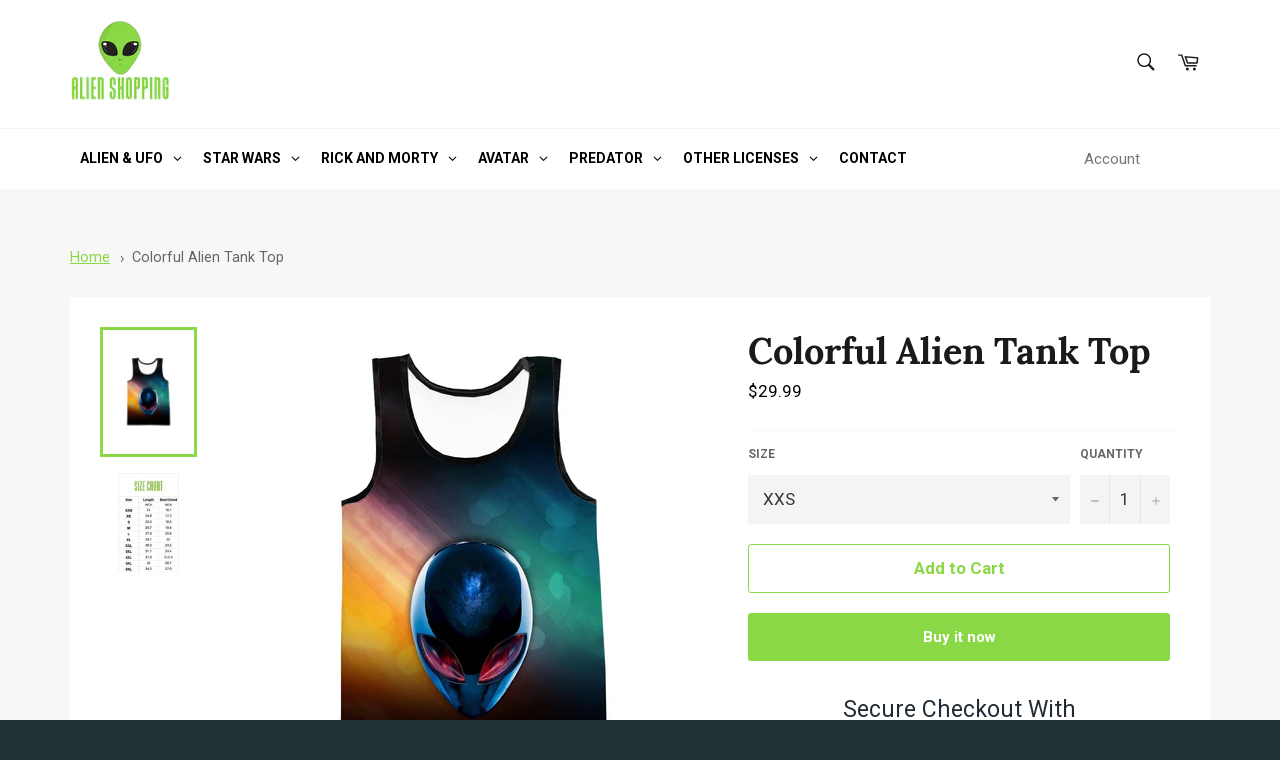

--- FILE ---
content_type: text/html; charset=utf-8
request_url: https://alien-shopping.com/products/colorful-alien-tank-top
body_size: 35311
content:
<!doctype html>
<html class="no-js" lang="en">
<head>

  <meta charset="utf-8">
  <meta http-equiv="X-UA-Compatible" content="IE=edge,chrome=1">
  <meta name="viewport" content="width=device-width,initial-scale=1">
  <meta name="theme-color" content="#ffffff">

  
    <link rel="shortcut icon" href="//alien-shopping.com/cdn/shop/files/alien-shopping-favicon_32x32.png?v=1698694490" type="image/png">
  

  <link rel="canonical" href="https://alien-shopping.com/products/colorful-alien-tank-top">
  <title>
  Colorful Alien Tank Top | Alien Shopping
  </title>

    <script
	type='text/javascript'
	async
	src='https://widgets.automizely.com/reviews/v1/sdk.js?connection_id=f6f0d429e2a0452486d2b212b8fafc17&mapped_org_id=fbc3b27e50bc008e198db311249df105_v1&oid=5d80f019e84a4370bdfaa73ebde4141d&shop=alien-shopping.com'
></script>

  
    <meta name="description" content="The colorful alien tank top features a vibrant and imaginative design that celebrates the diversity of extraterrestrial life. Celebrate diversity with the colorful alien tank t">
  

  <!-- /snippets/social-meta-tags.liquid -->




<meta property="og:site_name" content="Alien Shopping">
<meta property="og:url" content="https://alien-shopping.com/products/colorful-alien-tank-top">
<meta property="og:title" content="Colorful Alien Tank Top | Alien Shopping">
<meta property="og:type" content="product">
<meta property="og:description" content="The colorful alien tank top features a vibrant and imaginative design that celebrates the diversity of extraterrestrial life. Celebrate diversity with the colorful alien tank t">

  <meta property="og:price:amount" content="29.99">
  <meta property="og:price:currency" content="USD">

<meta property="og:image" content="http://alien-shopping.com/cdn/shop/files/colorful-alien-tank-top_1200x1200.jpg?v=1698748743"><meta property="og:image" content="http://alien-shopping.com/cdn/shop/files/size_chart_alien_tank_top_1c7383ca-0ce7-46fd-9085-9d956f55dad5_1200x1200.jpg?v=1698748743">
<meta property="og:image:secure_url" content="https://alien-shopping.com/cdn/shop/files/colorful-alien-tank-top_1200x1200.jpg?v=1698748743"><meta property="og:image:secure_url" content="https://alien-shopping.com/cdn/shop/files/size_chart_alien_tank_top_1c7383ca-0ce7-46fd-9085-9d956f55dad5_1200x1200.jpg?v=1698748743">


<meta name="twitter:card" content="summary_large_image">
<meta name="twitter:title" content="Colorful Alien Tank Top | Alien Shopping">
<meta name="twitter:description" content="The colorful alien tank top features a vibrant and imaginative design that celebrates the diversity of extraterrestrial life. Celebrate diversity with the colorful alien tank t">

  <style data-shopify>
  :root {
    --color-body-text: #666666;
    --color-body: #ffffff;
  }
</style>


  <script>
    document.documentElement.className = document.documentElement.className.replace('no-js', 'js');
  </script>

  <link href="//alien-shopping.com/cdn/shop/t/10/assets/theme.scss.css?v=1859626223305998551709795711" rel="stylesheet" type="text/css" media="all" />

  <script>
    window.theme = window.theme || {};

    theme.strings = {
      stockAvailable: "1 available",
      addToCart: "Add to Cart",
      soldOut: "Sold Out",
      unavailable: "Unavailable",
      noStockAvailable: "The item could not be added to your cart because there are not enough in stock.",
      willNotShipUntil: "Will not ship until [date]",
      willBeInStockAfter: "Will be in stock after [date]",
      totalCartDiscount: "You're saving [savings]",
      addressError: "Error looking up that address",
      addressNoResults: "No results for that address",
      addressQueryLimit: "You have exceeded the Google API usage limit. Consider upgrading to a \u003ca href=\"https:\/\/developers.google.com\/maps\/premium\/usage-limits\"\u003ePremium Plan\u003c\/a\u003e.",
      authError: "There was a problem authenticating your Google Maps API Key.",
      slideNumber: "Slide [slide_number], current"
    };</script>

  <script src="//alien-shopping.com/cdn/shop/t/10/assets/lazysizes.min.js?v=56045284683979784691706903504" async="async"></script>

  

  <script src="//alien-shopping.com/cdn/shop/t/10/assets/vendor.js?v=59352919779726365461706903504" defer="defer"></script>

  
    <script>
      window.theme = window.theme || {};
      theme.moneyFormat = "${{amount}}";
    </script>
  

  <script src="//alien-shopping.com/cdn/shop/t/10/assets/theme.js?v=171366231195154451781706903504" defer="defer"></script>

  <script>window.performance && window.performance.mark && window.performance.mark('shopify.content_for_header.start');</script><meta name="google-site-verification" content="Ard3UarSbFQfQG435-IEoSukFqIxPJuGSEbJhJSOZs4">
<meta id="shopify-digital-wallet" name="shopify-digital-wallet" content="/68739662110/digital_wallets/dialog">
<meta name="shopify-checkout-api-token" content="a318fcbb9927255bcb0c6a38080c2331">
<meta id="in-context-paypal-metadata" data-shop-id="68739662110" data-venmo-supported="true" data-environment="production" data-locale="en_US" data-paypal-v4="true" data-currency="USD">
<link rel="alternate" type="application/json+oembed" href="https://alien-shopping.com/products/colorful-alien-tank-top.oembed">
<script async="async" src="/checkouts/internal/preloads.js?locale=en-US"></script>
<script id="shopify-features" type="application/json">{"accessToken":"a318fcbb9927255bcb0c6a38080c2331","betas":["rich-media-storefront-analytics"],"domain":"alien-shopping.com","predictiveSearch":true,"shopId":68739662110,"locale":"en"}</script>
<script>var Shopify = Shopify || {};
Shopify.shop = "alien-store-ds.myshopify.com";
Shopify.locale = "en";
Shopify.currency = {"active":"USD","rate":"1.0"};
Shopify.country = "US";
Shopify.theme = {"name":"modified only this theme","id":159344263508,"schema_name":"Venture","schema_version":"12.6.1","theme_store_id":null,"role":"main"};
Shopify.theme.handle = "null";
Shopify.theme.style = {"id":null,"handle":null};
Shopify.cdnHost = "alien-shopping.com/cdn";
Shopify.routes = Shopify.routes || {};
Shopify.routes.root = "/";</script>
<script type="module">!function(o){(o.Shopify=o.Shopify||{}).modules=!0}(window);</script>
<script>!function(o){function n(){var o=[];function n(){o.push(Array.prototype.slice.apply(arguments))}return n.q=o,n}var t=o.Shopify=o.Shopify||{};t.loadFeatures=n(),t.autoloadFeatures=n()}(window);</script>
<script id="shop-js-analytics" type="application/json">{"pageType":"product"}</script>
<script defer="defer" async type="module" src="//alien-shopping.com/cdn/shopifycloud/shop-js/modules/v2/client.init-shop-cart-sync_C5BV16lS.en.esm.js"></script>
<script defer="defer" async type="module" src="//alien-shopping.com/cdn/shopifycloud/shop-js/modules/v2/chunk.common_CygWptCX.esm.js"></script>
<script type="module">
  await import("//alien-shopping.com/cdn/shopifycloud/shop-js/modules/v2/client.init-shop-cart-sync_C5BV16lS.en.esm.js");
await import("//alien-shopping.com/cdn/shopifycloud/shop-js/modules/v2/chunk.common_CygWptCX.esm.js");

  window.Shopify.SignInWithShop?.initShopCartSync?.({"fedCMEnabled":true,"windoidEnabled":true});

</script>
<script>(function() {
  var isLoaded = false;
  function asyncLoad() {
    if (isLoaded) return;
    isLoaded = true;
    var urls = ["https:\/\/trust.conversionbear.com\/script?app=trust_badge\u0026shop=alien-store-ds.myshopify.com","\/\/cdn.shopify.com\/proxy\/748451ca7e1879ddec68e0ffe8e0c7101636a2e05cc7c4082d5e0ec6559e5c98\/api.goaffpro.com\/loader.js?shop=alien-store-ds.myshopify.com\u0026sp-cache-control=cHVibGljLCBtYXgtYWdlPTkwMA","https:\/\/countdown.conversionbear.com\/script?app=countdown\u0026shop=alien-store-ds.myshopify.com","https:\/\/widgets.automizely.com\/reviews\/v1\/sdk.js?connection_id=f6f0d429e2a0452486d2b212b8fafc17\u0026mapped_org_id=fbc3b27e50bc008e198db311249df105_v1\u0026oid=5d80f019e84a4370bdfaa73ebde4141d\u0026shop=alien-store-ds.myshopify.com","https:\/\/public.zoorix.com\/sdk.min.js?shop=alien-store-ds.myshopify.com"];
    for (var i = 0; i < urls.length; i++) {
      var s = document.createElement('script');
      s.type = 'text/javascript';
      s.async = true;
      s.src = urls[i];
      var x = document.getElementsByTagName('script')[0];
      x.parentNode.insertBefore(s, x);
    }
  };
  if(window.attachEvent) {
    window.attachEvent('onload', asyncLoad);
  } else {
    window.addEventListener('load', asyncLoad, false);
  }
})();</script>
<script id="__st">var __st={"a":68739662110,"offset":-21600,"reqid":"d79d1fc3-23a9-4e8e-82ef-8e73490ba84b-1768662530","pageurl":"alien-shopping.com\/products\/colorful-alien-tank-top","u":"9a123eb3b6f0","p":"product","rtyp":"product","rid":8641914995028};</script>
<script>window.ShopifyPaypalV4VisibilityTracking = true;</script>
<script id="captcha-bootstrap">!function(){'use strict';const t='contact',e='account',n='new_comment',o=[[t,t],['blogs',n],['comments',n],[t,'customer']],c=[[e,'customer_login'],[e,'guest_login'],[e,'recover_customer_password'],[e,'create_customer']],r=t=>t.map((([t,e])=>`form[action*='/${t}']:not([data-nocaptcha='true']) input[name='form_type'][value='${e}']`)).join(','),a=t=>()=>t?[...document.querySelectorAll(t)].map((t=>t.form)):[];function s(){const t=[...o],e=r(t);return a(e)}const i='password',u='form_key',d=['recaptcha-v3-token','g-recaptcha-response','h-captcha-response',i],f=()=>{try{return window.sessionStorage}catch{return}},m='__shopify_v',_=t=>t.elements[u];function p(t,e,n=!1){try{const o=window.sessionStorage,c=JSON.parse(o.getItem(e)),{data:r}=function(t){const{data:e,action:n}=t;return t[m]||n?{data:e,action:n}:{data:t,action:n}}(c);for(const[e,n]of Object.entries(r))t.elements[e]&&(t.elements[e].value=n);n&&o.removeItem(e)}catch(o){console.error('form repopulation failed',{error:o})}}const l='form_type',E='cptcha';function T(t){t.dataset[E]=!0}const w=window,h=w.document,L='Shopify',v='ce_forms',y='captcha';let A=!1;((t,e)=>{const n=(g='f06e6c50-85a8-45c8-87d0-21a2b65856fe',I='https://cdn.shopify.com/shopifycloud/storefront-forms-hcaptcha/ce_storefront_forms_captcha_hcaptcha.v1.5.2.iife.js',D={infoText:'Protected by hCaptcha',privacyText:'Privacy',termsText:'Terms'},(t,e,n)=>{const o=w[L][v],c=o.bindForm;if(c)return c(t,g,e,D).then(n);var r;o.q.push([[t,g,e,D],n]),r=I,A||(h.body.append(Object.assign(h.createElement('script'),{id:'captcha-provider',async:!0,src:r})),A=!0)});var g,I,D;w[L]=w[L]||{},w[L][v]=w[L][v]||{},w[L][v].q=[],w[L][y]=w[L][y]||{},w[L][y].protect=function(t,e){n(t,void 0,e),T(t)},Object.freeze(w[L][y]),function(t,e,n,w,h,L){const[v,y,A,g]=function(t,e,n){const i=e?o:[],u=t?c:[],d=[...i,...u],f=r(d),m=r(i),_=r(d.filter((([t,e])=>n.includes(e))));return[a(f),a(m),a(_),s()]}(w,h,L),I=t=>{const e=t.target;return e instanceof HTMLFormElement?e:e&&e.form},D=t=>v().includes(t);t.addEventListener('submit',(t=>{const e=I(t);if(!e)return;const n=D(e)&&!e.dataset.hcaptchaBound&&!e.dataset.recaptchaBound,o=_(e),c=g().includes(e)&&(!o||!o.value);(n||c)&&t.preventDefault(),c&&!n&&(function(t){try{if(!f())return;!function(t){const e=f();if(!e)return;const n=_(t);if(!n)return;const o=n.value;o&&e.removeItem(o)}(t);const e=Array.from(Array(32),(()=>Math.random().toString(36)[2])).join('');!function(t,e){_(t)||t.append(Object.assign(document.createElement('input'),{type:'hidden',name:u})),t.elements[u].value=e}(t,e),function(t,e){const n=f();if(!n)return;const o=[...t.querySelectorAll(`input[type='${i}']`)].map((({name:t})=>t)),c=[...d,...o],r={};for(const[a,s]of new FormData(t).entries())c.includes(a)||(r[a]=s);n.setItem(e,JSON.stringify({[m]:1,action:t.action,data:r}))}(t,e)}catch(e){console.error('failed to persist form',e)}}(e),e.submit())}));const S=(t,e)=>{t&&!t.dataset[E]&&(n(t,e.some((e=>e===t))),T(t))};for(const o of['focusin','change'])t.addEventListener(o,(t=>{const e=I(t);D(e)&&S(e,y())}));const B=e.get('form_key'),M=e.get(l),P=B&&M;t.addEventListener('DOMContentLoaded',(()=>{const t=y();if(P)for(const e of t)e.elements[l].value===M&&p(e,B);[...new Set([...A(),...v().filter((t=>'true'===t.dataset.shopifyCaptcha))])].forEach((e=>S(e,t)))}))}(h,new URLSearchParams(w.location.search),n,t,e,['guest_login'])})(!0,!0)}();</script>
<script integrity="sha256-4kQ18oKyAcykRKYeNunJcIwy7WH5gtpwJnB7kiuLZ1E=" data-source-attribution="shopify.loadfeatures" defer="defer" src="//alien-shopping.com/cdn/shopifycloud/storefront/assets/storefront/load_feature-a0a9edcb.js" crossorigin="anonymous"></script>
<script data-source-attribution="shopify.dynamic_checkout.dynamic.init">var Shopify=Shopify||{};Shopify.PaymentButton=Shopify.PaymentButton||{isStorefrontPortableWallets:!0,init:function(){window.Shopify.PaymentButton.init=function(){};var t=document.createElement("script");t.src="https://alien-shopping.com/cdn/shopifycloud/portable-wallets/latest/portable-wallets.en.js",t.type="module",document.head.appendChild(t)}};
</script>
<script data-source-attribution="shopify.dynamic_checkout.buyer_consent">
  function portableWalletsHideBuyerConsent(e){var t=document.getElementById("shopify-buyer-consent"),n=document.getElementById("shopify-subscription-policy-button");t&&n&&(t.classList.add("hidden"),t.setAttribute("aria-hidden","true"),n.removeEventListener("click",e))}function portableWalletsShowBuyerConsent(e){var t=document.getElementById("shopify-buyer-consent"),n=document.getElementById("shopify-subscription-policy-button");t&&n&&(t.classList.remove("hidden"),t.removeAttribute("aria-hidden"),n.addEventListener("click",e))}window.Shopify?.PaymentButton&&(window.Shopify.PaymentButton.hideBuyerConsent=portableWalletsHideBuyerConsent,window.Shopify.PaymentButton.showBuyerConsent=portableWalletsShowBuyerConsent);
</script>
<script>
  function portableWalletsCleanup(e){e&&e.src&&console.error("Failed to load portable wallets script "+e.src);var t=document.querySelectorAll("shopify-accelerated-checkout .shopify-payment-button__skeleton, shopify-accelerated-checkout-cart .wallet-cart-button__skeleton"),e=document.getElementById("shopify-buyer-consent");for(let e=0;e<t.length;e++)t[e].remove();e&&e.remove()}function portableWalletsNotLoadedAsModule(e){e instanceof ErrorEvent&&"string"==typeof e.message&&e.message.includes("import.meta")&&"string"==typeof e.filename&&e.filename.includes("portable-wallets")&&(window.removeEventListener("error",portableWalletsNotLoadedAsModule),window.Shopify.PaymentButton.failedToLoad=e,"loading"===document.readyState?document.addEventListener("DOMContentLoaded",window.Shopify.PaymentButton.init):window.Shopify.PaymentButton.init())}window.addEventListener("error",portableWalletsNotLoadedAsModule);
</script>

<script type="module" src="https://alien-shopping.com/cdn/shopifycloud/portable-wallets/latest/portable-wallets.en.js" onError="portableWalletsCleanup(this)" crossorigin="anonymous"></script>
<script nomodule>
  document.addEventListener("DOMContentLoaded", portableWalletsCleanup);
</script>

<link id="shopify-accelerated-checkout-styles" rel="stylesheet" media="screen" href="https://alien-shopping.com/cdn/shopifycloud/portable-wallets/latest/accelerated-checkout-backwards-compat.css" crossorigin="anonymous">
<style id="shopify-accelerated-checkout-cart">
        #shopify-buyer-consent {
  margin-top: 1em;
  display: inline-block;
  width: 100%;
}

#shopify-buyer-consent.hidden {
  display: none;
}

#shopify-subscription-policy-button {
  background: none;
  border: none;
  padding: 0;
  text-decoration: underline;
  font-size: inherit;
  cursor: pointer;
}

#shopify-subscription-policy-button::before {
  box-shadow: none;
}

      </style>

<script>window.performance && window.performance.mark && window.performance.mark('shopify.content_for_header.end');</script>  
  
<meta name="google-site-verification" content="IOT5ve8lQ-hDVubgp90mBhxR94vLYpKHt0kaQNcxNtw" />
  
<meta name="google-site-verification" content="Ard3UarSbFQfQG435-IEoSukFqIxPJuGSEbJhJSOZs4" />
  


  
<style type='text/css'>
  .baCountry{width:30px;height:20px;display:inline-block;vertical-align:middle;margin-right:6px;background-size:30px!important;border-radius:4px;background-repeat:no-repeat}
  .baCountry-traditional .baCountry{background-image:url(https://cdn.shopify.com/s/files/1/0194/1736/6592/t/1/assets/ba-flags.png?=14261939516959647149);height:19px!important}
  .baCountry-modern .baCountry{background-image:url(https://cdn.shopify.com/s/files/1/0194/1736/6592/t/1/assets/ba-flags.png?=14261939516959647149)}
  .baCountry-NO-FLAG{background-position:0 0}.baCountry-AD{background-position:0 -20px}.baCountry-AED{background-position:0 -40px}.baCountry-AFN{background-position:0 -60px}.baCountry-AG{background-position:0 -80px}.baCountry-AI{background-position:0 -100px}.baCountry-ALL{background-position:0 -120px}.baCountry-AMD{background-position:0 -140px}.baCountry-AOA{background-position:0 -160px}.baCountry-ARS{background-position:0 -180px}.baCountry-AS{background-position:0 -200px}.baCountry-AT{background-position:0 -220px}.baCountry-AUD{background-position:0 -240px}.baCountry-AWG{background-position:0 -260px}.baCountry-AZN{background-position:0 -280px}.baCountry-BAM{background-position:0 -300px}.baCountry-BBD{background-position:0 -320px}.baCountry-BDT{background-position:0 -340px}.baCountry-BE{background-position:0 -360px}.baCountry-BF{background-position:0 -380px}.baCountry-BGN{background-position:0 -400px}.baCountry-BHD{background-position:0 -420px}.baCountry-BIF{background-position:0 -440px}.baCountry-BJ{background-position:0 -460px}.baCountry-BMD{background-position:0 -480px}.baCountry-BND{background-position:0 -500px}.baCountry-BOB{background-position:0 -520px}.baCountry-BRL{background-position:0 -540px}.baCountry-BSD{background-position:0 -560px}.baCountry-BTN{background-position:0 -580px}.baCountry-BWP{background-position:0 -600px}.baCountry-BYN{background-position:0 -620px}.baCountry-BZD{background-position:0 -640px}.baCountry-CAD{background-position:0 -660px}.baCountry-CC{background-position:0 -680px}.baCountry-CDF{background-position:0 -700px}.baCountry-CG{background-position:0 -720px}.baCountry-CHF{background-position:0 -740px}.baCountry-CI{background-position:0 -760px}.baCountry-CK{background-position:0 -780px}.baCountry-CLP{background-position:0 -800px}.baCountry-CM{background-position:0 -820px}.baCountry-CNY{background-position:0 -840px}.baCountry-COP{background-position:0 -860px}.baCountry-CRC{background-position:0 -880px}.baCountry-CU{background-position:0 -900px}.baCountry-CX{background-position:0 -920px}.baCountry-CY{background-position:0 -940px}.baCountry-CZK{background-position:0 -960px}.baCountry-DE{background-position:0 -980px}.baCountry-DJF{background-position:0 -1000px}.baCountry-DKK{background-position:0 -1020px}.baCountry-DM{background-position:0 -1040px}.baCountry-DOP{background-position:0 -1060px}.baCountry-DZD{background-position:0 -1080px}.baCountry-EC{background-position:0 -1100px}.baCountry-EE{background-position:0 -1120px}.baCountry-EGP{background-position:0 -1140px}.baCountry-ER{background-position:0 -1160px}.baCountry-ES{background-position:0 -1180px}.baCountry-ETB{background-position:0 -1200px}.baCountry-EUR{background-position:0 -1220px}.baCountry-FI{background-position:0 -1240px}.baCountry-FJD{background-position:0 -1260px}.baCountry-FKP{background-position:0 -1280px}.baCountry-FO{background-position:0 -1300px}.baCountry-FR{background-position:0 -1320px}.baCountry-GA{background-position:0 -1340px}.baCountry-GBP{background-position:0 -1360px}.baCountry-GD{background-position:0 -1380px}.baCountry-GEL{background-position:0 -1400px}.baCountry-GHS{background-position:0 -1420px}.baCountry-GIP{background-position:0 -1440px}.baCountry-GL{background-position:0 -1460px}.baCountry-GMD{background-position:0 -1480px}.baCountry-GNF{background-position:0 -1500px}.baCountry-GQ{background-position:0 -1520px}.baCountry-GR{background-position:0 -1540px}.baCountry-GTQ{background-position:0 -1560px}.baCountry-GU{background-position:0 -1580px}.baCountry-GW{background-position:0 -1600px}.baCountry-HKD{background-position:0 -1620px}.baCountry-HNL{background-position:0 -1640px}.baCountry-HRK{background-position:0 -1660px}.baCountry-HTG{background-position:0 -1680px}.baCountry-HUF{background-position:0 -1700px}.baCountry-IDR{background-position:0 -1720px}.baCountry-IE{background-position:0 -1740px}.baCountry-ILS{background-position:0 -1760px}.baCountry-INR{background-position:0 -1780px}.baCountry-IO{background-position:0 -1800px}.baCountry-IQD{background-position:0 -1820px}.baCountry-IRR{background-position:0 -1840px}.baCountry-ISK{background-position:0 -1860px}.baCountry-IT{background-position:0 -1880px}.baCountry-JMD{background-position:0 -1900px}.baCountry-JOD{background-position:0 -1920px}.baCountry-JPY{background-position:0 -1940px}.baCountry-KES{background-position:0 -1960px}.baCountry-KGS{background-position:0 -1980px}.baCountry-KHR{background-position:0 -2000px}.baCountry-KI{background-position:0 -2020px}.baCountry-KMF{background-position:0 -2040px}.baCountry-KN{background-position:0 -2060px}.baCountry-KP{background-position:0 -2080px}.baCountry-KRW{background-position:0 -2100px}.baCountry-KWD{background-position:0 -2120px}.baCountry-KYD{background-position:0 -2140px}.baCountry-KZT{background-position:0 -2160px}.baCountry-LBP{background-position:0 -2180px}.baCountry-LI{background-position:0 -2200px}.baCountry-LKR{background-position:0 -2220px}.baCountry-LRD{background-position:0 -2240px}.baCountry-LSL{background-position:0 -2260px}.baCountry-LT{background-position:0 -2280px}.baCountry-LU{background-position:0 -2300px}.baCountry-LV{background-position:0 -2320px}.baCountry-LYD{background-position:0 -2340px}.baCountry-MAD{background-position:0 -2360px}.baCountry-MC{background-position:0 -2380px}.baCountry-MDL{background-position:0 -2400px}.baCountry-ME{background-position:0 -2420px}.baCountry-MGA{background-position:0 -2440px}.baCountry-MKD{background-position:0 -2460px}.baCountry-ML{background-position:0 -2480px}.baCountry-MMK{background-position:0 -2500px}.baCountry-MN{background-position:0 -2520px}.baCountry-MOP{background-position:0 -2540px}.baCountry-MQ{background-position:0 -2560px}.baCountry-MR{background-position:0 -2580px}.baCountry-MS{background-position:0 -2600px}.baCountry-MT{background-position:0 -2620px}.baCountry-MUR{background-position:0 -2640px}.baCountry-MVR{background-position:0 -2660px}.baCountry-MWK{background-position:0 -2680px}.baCountry-MXN{background-position:0 -2700px}.baCountry-MYR{background-position:0 -2720px}.baCountry-MZN{background-position:0 -2740px}.baCountry-NAD{background-position:0 -2760px}.baCountry-NE{background-position:0 -2780px}.baCountry-NF{background-position:0 -2800px}.baCountry-NG{background-position:0 -2820px}.baCountry-NIO{background-position:0 -2840px}.baCountry-NL{background-position:0 -2860px}.baCountry-NOK{background-position:0 -2880px}.baCountry-NPR{background-position:0 -2900px}.baCountry-NR{background-position:0 -2920px}.baCountry-NU{background-position:0 -2940px}.baCountry-NZD{background-position:0 -2960px}.baCountry-OMR{background-position:0 -2980px}.baCountry-PAB{background-position:0 -3000px}.baCountry-PEN{background-position:0 -3020px}.baCountry-PGK{background-position:0 -3040px}.baCountry-PHP{background-position:0 -3060px}.baCountry-PKR{background-position:0 -3080px}.baCountry-PLN{background-position:0 -3100px}.baCountry-PR{background-position:0 -3120px}.baCountry-PS{background-position:0 -3140px}.baCountry-PT{background-position:0 -3160px}.baCountry-PW{background-position:0 -3180px}.baCountry-QAR{background-position:0 -3200px}.baCountry-RON{background-position:0 -3220px}.baCountry-RSD{background-position:0 -3240px}.baCountry-RUB{background-position:0 -3260px}.baCountry-RWF{background-position:0 -3280px}.baCountry-SAR{background-position:0 -3300px}.baCountry-SBD{background-position:0 -3320px}.baCountry-SCR{background-position:0 -3340px}.baCountry-SDG{background-position:0 -3360px}.baCountry-SEK{background-position:0 -3380px}.baCountry-SGD{background-position:0 -3400px}.baCountry-SI{background-position:0 -3420px}.baCountry-SK{background-position:0 -3440px}.baCountry-SLL{background-position:0 -3460px}.baCountry-SM{background-position:0 -3480px}.baCountry-SN{background-position:0 -3500px}.baCountry-SO{background-position:0 -3520px}.baCountry-SRD{background-position:0 -3540px}.baCountry-SSP{background-position:0 -3560px}.baCountry-STD{background-position:0 -3580px}.baCountry-SV{background-position:0 -3600px}.baCountry-SYP{background-position:0 -3620px}.baCountry-SZL{background-position:0 -3640px}.baCountry-TC{background-position:0 -3660px}.baCountry-TD{background-position:0 -3680px}.baCountry-TG{background-position:0 -3700px}.baCountry-THB{background-position:0 -3720px}.baCountry-TJS{background-position:0 -3740px}.baCountry-TK{background-position:0 -3760px}.baCountry-TMT{background-position:0 -3780px}.baCountry-TND{background-position:0 -3800px}.baCountry-TOP{background-position:0 -3820px}.baCountry-TRY{background-position:0 -3840px}.baCountry-TTD{background-position:0 -3860px}.baCountry-TWD{background-position:0 -3880px}.baCountry-TZS{background-position:0 -3900px}.baCountry-UAH{background-position:0 -3920px}.baCountry-UGX{background-position:0 -3940px}.baCountry-USD{background-position:0 -3960px}.baCountry-UYU{background-position:0 -3980px}.baCountry-UZS{background-position:0 -4000px}.baCountry-VEF{background-position:0 -4020px}.baCountry-VG{background-position:0 -4040px}.baCountry-VI{background-position:0 -4060px}.baCountry-VND{background-position:0 -4080px}.baCountry-VUV{background-position:0 -4100px}.baCountry-WST{background-position:0 -4120px}.baCountry-XAF{background-position:0 -4140px}.baCountry-XPF{background-position:0 -4160px}.baCountry-YER{background-position:0 -4180px}.baCountry-ZAR{background-position:0 -4200px}.baCountry-ZM{background-position:0 -4220px}.baCountry-ZW{background-position:0 -4240px}
  .bacurr-checkoutNotice{margin: 3px 10px 0 10px;left: 0;right: 0;text-align: center;}
  @media (min-width:750px) {.bacurr-checkoutNotice{position: absolute;}}
</style>

<script>
    window.baCurr = window.baCurr || {};
    window.baCurr.config = {}; window.baCurr.rePeat = function () {};
    Object.assign(window.baCurr.config, {
      "enabled":false,
      "manual_placement":"",
      "night_time":false,
      "round_by_default":false,
      "display_position":"",
      "display_position_type":"floating",
      "custom_code":{"css":""},
      "flag_type":"",
      "flag_design":"modern",
      "round_style":"",
      "round_dec":"",
      "chosen_cur":,
      "desktop_visible":false,
      "mob_visible":false,
      "money_mouse_show":false,
      "textColor":"",
      "flag_theme":"default",
      "selector_hover_hex":"",
      "lightning":false,
      "mob_manual_placement":"",
      "mob_placement":"",
      "mob_placement_type":"floating",
      "moneyWithCurrencyFormat":false,
      "ui_style":"default",
      "user_curr":"",
      "auto_loc":false,
      "auto_pref":false,
      "selector_bg_hex":"",
      "selector_border_type":"",
      "cart_alert_bg_hex":"",
      "cart_alert_note":"",
      "cart_alert_state":false,
      "cart_alert_font_hex":""
    },{
      money_format: "${{amount}}",
      money_with_currency_format: "${{amount}} USD",
      user_curr: "USD"
    });
    window.baCurr.config.multi_curr = [];
    
    window.baCurr.config.final_currency = "USD" || '';
    window.baCurr.config.multi_curr = "USD".split(',') || '';

    (function(window, document) {"use strict";
      function onload(){
        function insertPopupMessageJs(){
          var head = document.getElementsByTagName('head')[0];
          var script = document.createElement('script');
          script.src = ('https:' == document.location.protocol ? 'https://' : 'http://') + 'currency.boosterapps.com/preview_curr.js';
          script.type = 'text/javascript';
          head.appendChild(script);
        }

        if(document.location.search.indexOf("preview_cur=1") > -1){
          setTimeout(function(){
            window.currency_preview_result = document.getElementById("baCurrSelector").length > 0 ? 'success' : 'error';
            insertPopupMessageJs();
          }, 1000);
        }
      }

      var head = document.getElementsByTagName('head')[0];
      var script = document.createElement('script');
      script.src = ('https:' == document.location.protocol ? 'https://' : 'http://') + "";
      script.type = 'text/javascript';
      script.onload = script.onreadystatechange = function() {
      if (script.readyState) {
        if (script.readyState === 'complete' || script.readyState === 'loaded') {
          script.onreadystatechange = null;
            onload();
          }
        }
        else {
          onload();
        }
      };
      head.appendChild(script);

    }(window, document));
</script>


  
<!-- BEGIN app block: shopify://apps/globo-mega-menu/blocks/app-embed/7a00835e-fe40-45a5-a615-2eb4ab697b58 -->
<link href="//cdn.shopify.com/extensions/019b6e53-04e2-713c-aa06-5bced6079bf6/menufrontend-304/assets/main-navigation-styles.min.css" rel="stylesheet" type="text/css" media="all" />
<link href="//cdn.shopify.com/extensions/019b6e53-04e2-713c-aa06-5bced6079bf6/menufrontend-304/assets/theme-styles.min.css" rel="stylesheet" type="text/css" media="all" />
<script type="text/javascript" hs-ignore data-cookieconsent="ignore" data-ccm-injected>
document.getElementsByTagName('html')[0].classList.add('globo-menu-loading');
window.GloboMenuConfig = window.GloboMenuConfig || {}
window.GloboMenuConfig.curLocale = "en";
window.GloboMenuConfig.shop = "alien-store-ds.myshopify.com";
window.GloboMenuConfig.GloboMenuLocale = "en";
window.GloboMenuConfig.locale = "en";
window.menuRootUrl = "";
window.GloboMenuCustomer = false;
window.GloboMenuAssetsUrl = 'https://cdn.shopify.com/extensions/019b6e53-04e2-713c-aa06-5bced6079bf6/menufrontend-304/assets/';
window.GloboMenuFilesUrl = '//alien-shopping.com/cdn/shop/files/';
window.GloboMenuLinklists = {"main-menu": [{'url' :"#", 'title': "Clothing"},{'url' :"#", 'title': "Decorations"},{'url' :"#", 'title': "Jewelry"},{'url' :"#", 'title': "Accessories"},{'url' :"\/collections\/alien-books", 'title': "Books"},{'url' :"\/pages\/contact", 'title': "Contact"}],"footer": [{'url' :"\/pages\/about-us", 'title': "About Us"},{'url' :"\/blogs\/alien-blog", 'title': "Blog"},{'url' :"\/policies\/refund-policy", 'title': "Refund Policy"},{'url' :"\/policies\/terms-of-service", 'title': "Terms of Service"},{'url' :"\/policies\/shipping-policy", 'title': "Shipping Policy"},{'url' :"\/policies\/privacy-policy", 'title': "Privacy Policy"}],"useful-links": [{'url' :"\/pages\/contact", 'title': "Contact"},{'url' :"\/pages\/main-faqs", 'title': "FAQ"},{'url' :"https:\/\/alien-shopping.goaffpro.com", 'title': "Become A Partner"}],"partners": [{'url' :"https:\/\/zelda-shop.com", 'title': "Zelda Shop"},{'url' :"https:\/\/loja-naruto.com", 'title': "Loja Naruto"}],"customer-account-main-menu": [{'url' :"\/", 'title': "Shop"},{'url' :"https:\/\/shopify.com\/68739662110\/account\/orders?locale=en\u0026region_country=US", 'title': "Orders"}]}
window.GloboMenuConfig.is_app_embedded = true;
window.showAdsInConsole = true;
</script>

<script hs-ignore data-cookieconsent="ignore" data-ccm-injected type="text/javascript">
  window.GloboMenus = window.GloboMenus || [];
  var menuKey = 37005;
  window.GloboMenus[menuKey] = window.GloboMenus[menuKey] || {};
  window.GloboMenus[menuKey].id = menuKey;window.GloboMenus[menuKey].replacement = {"type":"auto","main_menu":"main-menu","mobile_menu":"main-menu"};window.GloboMenus[menuKey].type = "main";
  window.GloboMenus[menuKey].schedule = null;
  window.GloboMenus[menuKey].settings ={"font":{"tab_fontsize":"14","menu_fontsize":"14","tab_fontfamily":"Roboto","tab_fontweight":"regular","menu_fontfamily":"Roboto","menu_fontweight":"700","tab_fontfamily_2":"Lato","menu_fontfamily_2":"Lato","submenu_text_fontsize":"14","tab_fontfamily_custom":false,"menu_fontfamily_custom":false,"submenu_text_fontfamily":"Roboto","submenu_text_fontweight":"regular","submenu_heading_fontsize":"13","submenu_text_fontfamily_2":"Arimo","submenu_heading_fontfamily":"Roboto","submenu_heading_fontweight":"700","submenu_description_fontsize":"12","submenu_heading_fontfamily_2":"Bitter","submenu_description_fontfamily":"Roboto","submenu_description_fontweight":"regular","submenu_text_fontfamily_custom":false,"submenu_description_fontfamily_2":"Indie Flower","submenu_heading_fontfamily_custom":false,"submenu_description_fontfamily_custom":false},"color":{"menu_text":"rgba(0, 0, 0, 1)","menu_border":"rgba(255, 255, 255, 1)","submenu_text":"rgba(0, 0, 0, 1)","atc_text_color":"#FFFFFF","submenu_border":"#d1d1d1","menu_background":"rgba(255, 255, 255, 1)","menu_text_hover":"rgba(138, 216, 70, 1)","sale_text_color":"#ffffff","submenu_heading":"rgba(0, 0, 0, 1)","tab_heading_color":"#202020","soldout_text_color":"#757575","submenu_background":"#ffffff","submenu_text_hover":"rgba(138, 216, 70, 1)","submenu_description":"#969696","atc_background_color":"#1F1F1F","atc_text_color_hover":"#FFFFFF","tab_background_hover":"rgba(217, 217, 217, 1)","menu_background_hover":"rgba(255, 255, 255, 1)","sale_background_color":"#ec523e","soldout_background_color":"#d5d5d5","tab_heading_active_color":"#000000","submenu_description_hover":"#4d5bcd","atc_background_color_hover":"#000000"},"general":{"align":"left","login":false,"border":true,"logout":false,"search":false,"account":false,"trigger":"click_toggle","register":false,"atcButton":false,"max_width":null,"indicators":true,"responsive":"768","transition":"fade","orientation":"horizontal","menu_padding":"10","carousel_loop":true,"mobile_border":true,"mobile_trigger":"click_toggle","submenu_border":true,"tab_lineheight":"16","menu_lineheight":"45","lazy_load_enable":true,"transition_delay":"100","transition_speed":"120","submenu_max_width":null,"carousel_auto_play":true,"dropdown_lineheight":"11","linklist_lineheight":"26","mobile_sticky_header":true,"desktop_sticky_header":true,"mobile_hide_linklist_submenu":false},"language":{"name":"Name","sale":"Sale","send":"Send","view":"View details","email":"Email","phone":"Phone Number","search":"Search for...","message":"Message","sold_out":"Sold out","add_to_cart":"Add to cart"}};
  window.GloboMenus[menuKey].itemsLength = 7;
</script><script type="template/html" id="globoMenu37005HTML"><ul class="gm-menu gm-menu-37005 gm-bordered gm-mobile-bordered gm-has-retractor gm-submenu-align-left gm-menu-trigger-click_toggle gm-transition-fade" data-menu-id="37005" data-transition-speed="120" data-transition-delay="100">
<li style="--gm-item-custom-color:rgba(0, 0, 0, 1);--gm-item-custom-hover-color:rgba(89, 86, 86, 1);--gm-item-custom-background-color:rgba(255, 255, 255, 1);--gm-item-custom-hover-background-color:rgba(255, 255, 255, 1);" data-gmmi="0" data-gmdi="0" class="gm-item gm-level-0 gm-has-submenu gm-submenu-mega gm-submenu-align-full has-custom-color"><a class="gm-target" title="ALIEN &amp; UFO" href="#"><span class="gm-text">ALIEN & UFO</span><span class="gm-retractor"></span></a><div 
      class="gm-submenu gm-mega gm-submenu-bordered" 
      style=""
    ><div style="" class="submenu-background"></div>
      <ul class="gm-grid">
<li class="gm-item gm-grid-item gmcol-2 gm-has-submenu"><ul style="--columns:1" class="gm-links">
<li class="gm-item gm-heading"><a class="gm-target" title="View Alien &amp; UFO store" href="https://alien-shopping.com/pages/alien-store"><span class="gm-text">View Alien & UFO store</span></a>
</li></ul>
</li>
<li class="gm-item gm-grid-item gmcol-2 gm-has-submenu"><ul style="--columns:1" class="gm-links">
<li class="gm-item gm-heading"><div class="gm-target" title="Alien Clothing"><span class="gm-text">Alien Clothing</span></div>
</li>
<li class="gm-item"><a class="gm-target" title="All" href="/collections/alien-clothing"><span class="gm-text">All</span></a>
</li>
<li class="gm-item"><a class="gm-target" title="Costumes" href="/collections/alien-costumes"><span class="gm-text">Costumes</span></a>
</li>
<li class="gm-item"><a class="gm-target" title="T-Shirts" href="/collections/alien-t-shirts"><span class="gm-text">T-Shirts</span></a>
</li>
<li class="gm-item"><a class="gm-target" title="Hoodies" href="/collections/alien-hoodies"><span class="gm-text">Hoodies</span></a>
</li>
<li class="gm-item"><a class="gm-target" title="Shoes" href="/collections/alien-shoes"><span class="gm-text">Shoes</span></a>
</li>
<li class="gm-item"><a class="gm-target" title="Beanies" href="/collections/alien-beanie"><span class="gm-text">Beanies</span></a>
</li>
<li class="gm-item"><a class="gm-target" title="Hats" href="/collections/alien-hats"><span class="gm-text">Hats</span></a>
</li>
<li class="gm-item"><a class="gm-target" title="Glasses" href="/collections/alien-glasses"><span class="gm-text">Glasses</span></a>
</li>
<li class="gm-item"><a class="gm-target" title="Tank Tops" href="/collections/alien-tank-tops"><span class="gm-text">Tank Tops</span></a>
</li>
<li class="gm-item"><a class="gm-target" title="Swimsuit" href="/collections/alien-swimsuit"><span class="gm-text">Swimsuit</span></a>
</li>
<li class="gm-item"><a class="gm-target" title="Leggings" href="/collections/alien-leggings"><span class="gm-text">Leggings</span></a>
</li></ul>
</li>
<li class="gm-item gm-grid-item gmcol-2 gm-has-submenu"><ul style="--columns:1" class="gm-links">
<li class="gm-item gm-heading"><div class="gm-target" title="Alien Decorations"><span class="gm-text">Alien Decorations</span></div>
</li>
<li class="gm-item"><a class="gm-target" title="All" href="/collections/alien-decorations"><span class="gm-text">All</span></a>
</li>
<li class="gm-item"><a class="gm-target" title="Lego" href="/collections/alien-lego"><span class="gm-text">Lego</span></a>
</li>
<li class="gm-item"><a class="gm-target" title="Posters" href="/collections/alien-posters"><span class="gm-text">Posters</span></a>
</li>
<li class="gm-item"><a class="gm-target" title="Paintings" href="/collections/alien-painting"><span class="gm-text">Paintings</span></a>
</li>
<li class="gm-item"><a class="gm-target" title="Figures" href="/collections/alien-figures"><span class="gm-text">Figures</span></a>
</li>
<li class="gm-item"><a class="gm-target" title="Stickers" href="/collections/alien-stickers"><span class="gm-text">Stickers</span></a>
</li>
<li class="gm-item"><a class="gm-target" title="Lamps" href="/collections/alien-lamps"><span class="gm-text">Lamps</span></a>
</li>
<li class="gm-item"><a class="gm-target" title="Rugs" href="/collections/alien-rug"><span class="gm-text">Rugs</span></a>
</li>
<li class="gm-item"><a class="gm-target" title="Blankets" href="/collections/alien-blanket"><span class="gm-text">Blankets</span></a>
</li>
<li class="gm-item"><a class="gm-target" title="Wall Art" href="/collections/alien-wall-art"><span class="gm-text">Wall Art</span></a>
</li>
<li class="gm-item"><a class="gm-target" title="Birthday" href="/collections/alien-birthday"><span class="gm-text">Birthday</span></a>
</li></ul>
</li>
<li class="gm-item gm-grid-item gmcol-2 gm-has-submenu"><ul style="--columns:1" class="gm-links">
<li class="gm-item gm-heading"><div class="gm-target" title="Alien Jewelry"><span class="gm-text">Alien Jewelry</span></div>
</li>
<li class="gm-item"><a class="gm-target" title="All" href="/collections/alien-jewelry"><span class="gm-text">All</span></a>
</li>
<li class="gm-item"><a class="gm-target" title="Rings" href="/collections/alien-rings"><span class="gm-text">Rings</span></a>
</li>
<li class="gm-item"><a class="gm-target" title="Necklaces" href="/collections/alien-necklace"><span class="gm-text">Necklaces</span></a>
</li>
<li class="gm-item"><a class="gm-target" title="Pins" href="/collections/alien-pins"><span class="gm-text">Pins</span></a>
</li>
<li class="gm-item"><a class="gm-target" title="Earrings" href="/collections/alien-earrings"><span class="gm-text">Earrings</span></a>
</li>
<li class="gm-item"><a class="gm-target" title="Keychains" href="/collections/alien-keychains"><span class="gm-text">Keychains</span></a>
</li></ul>
</li>
<li class="gm-item gm-grid-item gmcol-2 gm-has-submenu"><ul style="--columns:1" class="gm-links">
<li class="gm-item gm-heading"><div class="gm-target" title="Alien Accessories"><span class="gm-text">Alien Accessories</span></div>
</li>
<li class="gm-item"><a class="gm-target" title="All" href="/collections/alien-accessories"><span class="gm-text">All</span></a>
</li>
<li class="gm-item"><a class="gm-target" title="Plushies" href="/collections/alien-plushies"><span class="gm-text">Plushies</span></a>
</li>
<li class="gm-item"><a class="gm-target" title="Backpacks" href="/collections/alien-backpacks"><span class="gm-text">Backpacks</span></a>
</li>
<li class="gm-item"><a class="gm-target" title="Mugs" href="/collections/alien-mugs"><span class="gm-text">Mugs</span></a>
</li>
<li class="gm-item"><a class="gm-target" title="Phone Cases" href="/collections/alien-phone-case"><span class="gm-text">Phone Cases</span></a>
</li>
<li class="gm-item"><a class="gm-target" title="Mouse Pads" href="/collections/alien-mouse-pad"><span class="gm-text">Mouse Pads</span></a>
</li>
<li class="gm-item"><a class="gm-target" title="Alarm Clocks" href="/collections/alien-alarm-clocks"><span class="gm-text">Alarm Clocks</span></a>
</li></ul>
</li>
<li class="gm-item gm-grid-item gmcol-2 gm-has-submenu"><ul style="--columns:1" class="gm-links">
<li class="gm-item gm-heading"><a class="gm-target" title="Alien Books" href="/collections/alien-books"><span class="gm-text">Alien Books</span></a>
</li></ul>
</li></ul>
    </div></li>

<li style="--gm-item-custom-color:rgba(0, 0, 0, 1);--gm-item-custom-hover-color:rgba(89, 86, 86, 1);--gm-item-custom-background-color:rgba(255, 255, 255, 1);--gm-item-custom-hover-background-color:rgba(255, 255, 255, 1);" data-gmmi="1" data-gmdi="1" class="gm-item gm-level-0 gm-has-submenu gm-submenu-mega gm-submenu-align-full has-custom-color"><a class="gm-target" title="STAR WARS" href="#"><span class="gm-text">STAR WARS</span><span class="gm-retractor"></span></a><div 
      class="gm-submenu gm-mega gm-submenu-bordered" 
      style=""
    ><div style="" class="submenu-background"></div>
      <ul class="gm-grid">
<li class="gm-item gm-grid-item gmcol-2 gm-has-submenu"><ul style="--columns:1" class="gm-links">
<li class="gm-item gm-heading"><a class="gm-target" title="View Star Wars store" href="https://alien-shopping.com/pages/star-wars-store"><span class="gm-text">View Star Wars store</span></a>
</li></ul>
</li>
<li class="gm-item gm-grid-item gmcol-2 gm-has-submenu"><ul style="--columns:1" class="gm-links">
<li class="gm-item gm-heading"><div class="gm-target" title="Star Wars Clothing"><span class="gm-text">Star Wars Clothing</span></div>
</li>
<li class="gm-item"><a class="gm-target" title="All" href="/collections/star-wars-clothing"><span class="gm-text">All</span></a>
</li>
<li class="gm-item"><a class="gm-target" title="Costumes" href="/collections/star-wars-costumes"><span class="gm-text">Costumes</span></a>
</li>
<li class="gm-item"><a class="gm-target" title="Helmets" href="/collections/star-wars-helmets"><span class="gm-text">Helmets</span></a>
</li>
<li class="gm-item"><a class="gm-target" title="Lightsabers" href="/collections/lightsabers"><span class="gm-text">Lightsabers</span></a>
</li>
<li class="gm-item"><a class="gm-target" title="T-Shirts" href="/collections/star-wars-t-shirts"><span class="gm-text">T-Shirts</span></a>
</li>
<li class="gm-item"><a class="gm-target" title="Hoodies" href="/collections/star-wars-hoodies"><span class="gm-text">Hoodies</span></a>
</li>
<li class="gm-item"><a class="gm-target" title="Shoes" href="/collections/star-wars-shoes"><span class="gm-text">Shoes</span></a>
</li>
<li class="gm-item"><a class="gm-target" title="Hats" href="/collections/star-wars-hats"><span class="gm-text">Hats</span></a>
</li>
<li class="gm-item"><a class="gm-target" title="Beanies" href="/collections/star-wars-beanies"><span class="gm-text">Beanies</span></a>
</li>
<li class="gm-item"><a class="gm-target" title="Leggings" href="/collections/star-wars-leggings"><span class="gm-text">Leggings</span></a>
</li>
<li class="gm-item"><a class="gm-target" title="Swimsuit" href="/collections/star-wars-swimsuit"><span class="gm-text">Swimsuit</span></a>
</li></ul>
</li>
<li class="gm-item gm-grid-item gmcol-2 gm-has-submenu"><ul style="--columns:1" class="gm-links">
<li class="gm-item gm-heading"><div class="gm-target" title="Star Wars Decorations"><span class="gm-text">Star Wars Decorations</span></div>
</li>
<li class="gm-item"><a class="gm-target" title="All" href="/collections/star-wars-decorations"><span class="gm-text">All</span></a>
</li>
<li class="gm-item"><a class="gm-target" title="Lego" href="/collections/star-wars-lego"><span class="gm-text">Lego</span></a>
</li>
<li class="gm-item"><a class="gm-target" title="Figures" href="/collections/star-wars-figures"><span class="gm-text">Figures</span></a>
</li>
<li class="gm-item"><a class="gm-target" title="Rugs" href="/collections/star-wars-rug"><span class="gm-text">Rugs</span></a>
</li>
<li class="gm-item"><a class="gm-target" title="Posters" href="/collections/star-wars-posters"><span class="gm-text">Posters</span></a>
</li>
<li class="gm-item"><a class="gm-target" title="Paintings" href="/collections/star-wars-painting"><span class="gm-text">Paintings</span></a>
</li>
<li class="gm-item"><a class="gm-target" title="Wall Art" href="/collections/star-wars-wall-art"><span class="gm-text">Wall Art</span></a>
</li>
<li class="gm-item"><a class="gm-target" title="Lamps" href="/collections/star-wars-lamps"><span class="gm-text">Lamps</span></a>
</li>
<li class="gm-item"><a class="gm-target" title="Blankets" href="/collections/star-wars-blankets"><span class="gm-text">Blankets</span></a>
</li>
<li class="gm-item"><a class="gm-target" title="Birthday" href="/collections/star-wars-birthday"><span class="gm-text">Birthday</span></a>
</li>
<li class="gm-item"><a class="gm-target" title="Stickers" href="/collections/star-wars-stickers"><span class="gm-text">Stickers</span></a>
</li></ul>
</li>
<li class="gm-item gm-grid-item gmcol-2 gm-has-submenu"><ul style="--columns:1" class="gm-links">
<li class="gm-item gm-heading"><div class="gm-target" title="Star Wars Jewelry"><span class="gm-text">Star Wars Jewelry</span></div>
</li>
<li class="gm-item"><a class="gm-target" title="All" href="/collections/star-wars-jewelry"><span class="gm-text">All</span></a>
</li>
<li class="gm-item"><a class="gm-target" title="Rings" href="/collections/star-wars-rings"><span class="gm-text">Rings</span></a>
</li>
<li class="gm-item"><a class="gm-target" title="Earrings" href="/collections/star-wars-earrings"><span class="gm-text">Earrings</span></a>
</li>
<li class="gm-item"><a class="gm-target" title="Keychains" href="/collections/star-wars-keychains"><span class="gm-text">Keychains</span></a>
</li>
<li class="gm-item"><a class="gm-target" title="Pins" href="/collections/star-wars-pins"><span class="gm-text">Pins</span></a>
</li></ul>
</li>
<li class="gm-item gm-grid-item gmcol-2 gm-has-submenu"><ul style="--columns:1" class="gm-links">
<li class="gm-item gm-heading"><div class="gm-target" title="Star Wars Accessories"><span class="gm-text">Star Wars Accessories</span></div>
</li>
<li class="gm-item"><a class="gm-target" title="All" href="/collections/star-wars-accessories"><span class="gm-text">All</span></a>
</li>
<li class="gm-item"><a class="gm-target" title="Backpacks" href="/collections/star-wars-backpack"><span class="gm-text">Backpacks</span></a>
</li>
<li class="gm-item"><a class="gm-target" title="Mugs" href="/collections/star-wars-mugs"><span class="gm-text">Mugs</span></a>
</li>
<li class="gm-item"><a class="gm-target" title="Phone Cases" href="/collections/star-wars-phone-case"><span class="gm-text">Phone Cases</span></a>
</li>
<li class="gm-item"><a class="gm-target" title="Mouse Pads" href="/collections/star-wars-mouse-pads"><span class="gm-text">Mouse Pads</span></a>
</li>
<li class="gm-item"><a class="gm-target" title="Alarm Clocks" href="/collections/star-wars-alarm-clocks"><span class="gm-text">Alarm Clocks</span></a>
</li>
<li class="gm-item"><a class="gm-target" title="Plushies" href="/collections/star-wars-plushies"><span class="gm-text">Plushies</span></a>
</li></ul>
</li></ul>
    </div></li>

<li style="--gm-item-custom-color:rgba(0, 0, 0, 1);--gm-item-custom-hover-color:rgba(89, 86, 86, 1);--gm-item-custom-background-color:rgba(255, 255, 255, 1);--gm-item-custom-hover-background-color:rgba(255, 255, 255, 1);" data-gmmi="2" data-gmdi="2" class="gm-item gm-level-0 gm-has-submenu gm-submenu-mega gm-submenu-align-full has-custom-color"><a class="gm-target" title="RICK AND MORTY" href="#"><span class="gm-text">RICK AND MORTY</span><span class="gm-retractor"></span></a><div 
      class="gm-submenu gm-mega gm-submenu-bordered" 
      style=""
    ><div style="" class="submenu-background"></div>
      <ul class="gm-grid">
<li class="gm-item gm-grid-item gmcol-2 gm-has-submenu"><ul style="--columns:1" class="gm-links">
<li class="gm-item gm-heading"><a class="gm-target" title="View Rick and Morty store" href="https://alien-shopping.com/pages/rick-and-morty-store"><span class="gm-text">View Rick and Morty store</span></a>
</li></ul>
</li>
<li class="gm-item gm-grid-item gmcol-2 gm-has-submenu"><ul style="--columns:1" class="gm-links">
<li class="gm-item gm-heading"><div class="gm-target" title="Rick And Morty Clothing"><span class="gm-text">Rick And Morty Clothing</span></div>
</li>
<li class="gm-item"><a class="gm-target" title="All" href="/collections/rick-and-morty-clothing"><span class="gm-text">All</span></a>
</li>
<li class="gm-item"><a class="gm-target" title="Hoodies" href="/collections/rick-and-morty-hoodies"><span class="gm-text">Hoodies</span></a>
</li>
<li class="gm-item"><a class="gm-target" title="T-Shirts" href="/collections/rick-and-morty-t-shirt"><span class="gm-text">T-Shirts</span></a>
</li>
<li class="gm-item"><a class="gm-target" title="Shoes" href="/collections/rick-and-morty-shoes"><span class="gm-text">Shoes</span></a>
</li>
<li class="gm-item"><a class="gm-target" title="Hats" href="/collections/rick-and-morty-hats"><span class="gm-text">Hats</span></a>
</li>
<li class="gm-item"><a class="gm-target" title="Beanies" href="/collections/rick-and-morty-beanies"><span class="gm-text">Beanies</span></a>
</li>
<li class="gm-item"><a class="gm-target" title="Tank Tops" href="/collections/rick-and-morty-tank-tops"><span class="gm-text">Tank Tops</span></a>
</li>
<li class="gm-item"><a class="gm-target" title="Leggings" href="/collections/rick-and-morty-leggings"><span class="gm-text">Leggings</span></a>
</li>
<li class="gm-item"><a class="gm-target" title="Swimsuit" href="/collections/rick-and-morty-swimsuit"><span class="gm-text">Swimsuit</span></a>
</li></ul>
</li>
<li class="gm-item gm-grid-item gmcol-2 gm-has-submenu"><ul style="--columns:1" class="gm-links">
<li class="gm-item gm-heading"><div class="gm-target" title="Rick And Morty Decorations"><span class="gm-text">Rick And Morty Decorations</span></div>
</li>
<li class="gm-item"><a class="gm-target" title="All" href="/collections/rick-and-morty-decorations"><span class="gm-text">All</span></a>
</li>
<li class="gm-item"><a class="gm-target" title="Paintings" href="/collections/rick-and-morty-painting"><span class="gm-text">Paintings</span></a>
</li>
<li class="gm-item"><a class="gm-target" title="Lego" href="/collections/rick-and-morty-lego"><span class="gm-text">Lego</span></a>
</li>
<li class="gm-item"><a class="gm-target" title="Wall Art" href="/collections/rick-and-morty-wall-art"><span class="gm-text">Wall Art</span></a>
</li></ul>
</li>
<li class="gm-item gm-grid-item gmcol-2 gm-has-submenu"><ul style="--columns:1" class="gm-links">
<li class="gm-item gm-heading"><div class="gm-target" title="Rick And Morty Accessories"><span class="gm-text">Rick And Morty Accessories</span></div>
</li>
<li class="gm-item"><a class="gm-target" title="All" href="/collections/rick-and-morty-accessories"><span class="gm-text">All</span></a>
</li>
<li class="gm-item"><a class="gm-target" title="Mugs" href="/collections/rick-and-morty-mugs"><span class="gm-text">Mugs</span></a>
</li>
<li class="gm-item"><a class="gm-target" title="Mouse Pads" href="/collections/rick-and-morty-mouse-pads"><span class="gm-text">Mouse Pads</span></a>
</li>
<li class="gm-item"><a class="gm-target" title="Alarm Clocks" href="/collections/rick-and-morty-alarm-clocks"><span class="gm-text">Alarm Clocks</span></a>
</li></ul>
</li></ul>
    </div></li>

<li style="--gm-item-custom-color:rgba(0, 0, 0, 1);--gm-item-custom-hover-color:rgba(89, 86, 86, 1);--gm-item-custom-background-color:rgba(255, 255, 255, 1);--gm-item-custom-hover-background-color:rgba(255, 255, 255, 1);" data-gmmi="3" data-gmdi="3" class="gm-item gm-level-0 gm-has-submenu gm-submenu-mega gm-submenu-align-full has-custom-color"><a class="gm-target" title="AVATAR" href="#"><span class="gm-text">AVATAR</span><span class="gm-retractor"></span></a><div 
      class="gm-submenu gm-mega gm-submenu-bordered" 
      style=""
    ><div style="" class="submenu-background"></div>
      <ul class="gm-grid">
<li class="gm-item gm-grid-item gmcol-2 gm-has-submenu"><ul style="--columns:1" class="gm-links">
<li class="gm-item gm-heading"><a class="gm-target" title="View Avatar store" href="https://alien-shopping.com/pages/avatar-store"><span class="gm-text">View Avatar store</span></a>
</li></ul>
</li>
<li class="gm-item gm-grid-item gmcol-2 gm-has-submenu"><ul style="--columns:1" class="gm-links">
<li class="gm-item gm-heading"><div class="gm-target" title="Avatar Clothing"><span class="gm-text">Avatar Clothing</span></div>
</li>
<li class="gm-item"><a class="gm-target" title="All" href="/collections/avatar-clothing"><span class="gm-text">All</span></a>
</li>
<li class="gm-item"><a class="gm-target" title="Costumes" href="/collections/avatar-costumes"><span class="gm-text">Costumes</span></a>
</li>
<li class="gm-item"><a class="gm-target" title="Hoodies" href="/collections/avatar-hoodies"><span class="gm-text">Hoodies</span></a>
</li>
<li class="gm-item"><a class="gm-target" title="T-Shirts" href="/collections/avatar-t-shirts"><span class="gm-text">T-Shirts</span></a>
</li>
<li class="gm-item"><a class="gm-target" title="Shoes" href="/collections/avatar-shoes"><span class="gm-text">Shoes</span></a>
</li>
<li class="gm-item"><a class="gm-target" title="Hats" href="/collections/avatar-hats"><span class="gm-text">Hats</span></a>
</li>
<li class="gm-item"><a class="gm-target" title="Beanies" href="/collections/avatar-beanies"><span class="gm-text">Beanies</span></a>
</li>
<li class="gm-item"><a class="gm-target" title="Swimsuit" href="/collections/avatar-swimsuit"><span class="gm-text">Swimsuit</span></a>
</li>
<li class="gm-item"><a class="gm-target" title="Leggings" href="/collections/avatar-leggings"><span class="gm-text">Leggings</span></a>
</li></ul>
</li>
<li class="gm-item gm-grid-item gmcol-2 gm-has-submenu"><ul style="--columns:1" class="gm-links">
<li class="gm-item gm-heading"><div class="gm-target" title="Avatar Decorations"><span class="gm-text">Avatar Decorations</span></div>
</li>
<li class="gm-item"><a class="gm-target" title="All" href="/collections/avatar-decorations"><span class="gm-text">All</span></a>
</li>
<li class="gm-item"><a class="gm-target" title="Lego" href="/collections/avatar-lego"><span class="gm-text">Lego</span></a>
</li>
<li class="gm-item"><a class="gm-target" title="Posters" href="/collections/avatar-posters"><span class="gm-text">Posters</span></a>
</li>
<li class="gm-item"><a class="gm-target" title="Paintings" href="/collections/avatar-painting"><span class="gm-text">Paintings</span></a>
</li>
<li class="gm-item"><a class="gm-target" title="Wall Art" href="/collections/avatar-wall-art"><span class="gm-text">Wall Art</span></a>
</li>
<li class="gm-item"><a class="gm-target" title="Rugs" href="/collections/avatar-rugs"><span class="gm-text">Rugs</span></a>
</li>
<li class="gm-item"><a class="gm-target" title="Blankets" href="/collections/avatar-blanket"><span class="gm-text">Blankets</span></a>
</li>
<li class="gm-item"><a class="gm-target" title="Birthday" href="/collections/avatar-birthday"><span class="gm-text">Birthday</span></a>
</li>
<li class="gm-item"><a class="gm-target" title="Lamps" href="/collections/avatar-lamps"><span class="gm-text">Lamps</span></a>
</li>
<li class="gm-item"><a class="gm-target" title="Stickers" href="/collections/avatar-stickers"><span class="gm-text">Stickers</span></a>
</li></ul>
</li>
<li class="gm-item gm-grid-item gmcol-2 gm-has-submenu"><ul style="--columns:1" class="gm-links">
<li class="gm-item gm-heading"><div class="gm-target" title="Avatar Accessories"><span class="gm-text">Avatar Accessories</span></div>
</li>
<li class="gm-item"><a class="gm-target" title="All" href="/collections/avatar-accessories"><span class="gm-text">All</span></a>
</li>
<li class="gm-item"><a class="gm-target" title="Phone Cases" href="/collections/avatar-phone-case"><span class="gm-text">Phone Cases</span></a>
</li>
<li class="gm-item"><a class="gm-target" title="Mugs" href="/collections/avatar-mugs"><span class="gm-text">Mugs</span></a>
</li>
<li class="gm-item"><a class="gm-target" title="Mouse Pads" href="/collections/avatar-mouse-pads"><span class="gm-text">Mouse Pads</span></a>
</li>
<li class="gm-item"><a class="gm-target" title="Alarm Clocks" href="/collections/avatar-alarm-clocks"><span class="gm-text">Alarm Clocks</span></a>
</li></ul>
</li></ul>
    </div></li>

<li style="--gm-item-custom-color:rgba(0, 0, 0, 1);--gm-item-custom-hover-color:rgba(89, 86, 86, 1);--gm-item-custom-background-color:rgba(255, 255, 255, 1);--gm-item-custom-hover-background-color:rgba(255, 255, 255, 1);" data-gmmi="4" data-gmdi="4" class="gm-item gm-level-0 gm-has-submenu gm-submenu-mega gm-submenu-align-full has-custom-color"><a class="gm-target" title="PREDATOR" href="#"><span class="gm-text">PREDATOR</span><span class="gm-retractor"></span></a><div 
      class="gm-submenu gm-mega gm-submenu-bordered" 
      style=""
    ><div style="" class="submenu-background"></div>
      <ul class="gm-grid">
<li class="gm-item gm-grid-item gmcol-2 gm-has-submenu"><ul style="--columns:1" class="gm-links">
<li class="gm-item gm-heading"><a class="gm-target" title="View Predator store" href="https://alien-shopping.com/pages/predator-store"><span class="gm-text">View Predator store</span></a>
</li></ul>
</li>
<li class="gm-item gm-grid-item gmcol-2 gm-has-submenu"><ul style="--columns:1" class="gm-links">
<li class="gm-item gm-heading"><div class="gm-target" title="Predator Clothing"><span class="gm-text">Predator Clothing</span></div>
</li>
<li class="gm-item"><a class="gm-target" title="All" href="/collections/predator-clothing"><span class="gm-text">All</span></a>
</li>
<li class="gm-item"><a class="gm-target" title="Costumes" href="/collections/predator-costumes"><span class="gm-text">Costumes</span></a>
</li>
<li class="gm-item"><a class="gm-target" title="T-Shirts" href="/collections/predator-t-shirts"><span class="gm-text">T-Shirts</span></a>
</li>
<li class="gm-item"><a class="gm-target" title="Hoodies" href="/collections/predator-hoodies"><span class="gm-text">Hoodies</span></a>
</li>
<li class="gm-item"><a class="gm-target" title="Hats" href="/collections/predator-hats"><span class="gm-text">Hats</span></a>
</li>
<li class="gm-item"><a class="gm-target" title="Beanies" href="/collections/predator-beanies"><span class="gm-text">Beanies</span></a>
</li>
<li class="gm-item"><a class="gm-target" title="Shoes" href="/collections/predator-shoes"><span class="gm-text">Shoes</span></a>
</li>
<li class="gm-item"><a class="gm-target" title="Leggings" href="/collections/predator-leggings"><span class="gm-text">Leggings</span></a>
</li>
<li class="gm-item"><a class="gm-target" title="Swimsuit" href="/collections/predator-swimsuits"><span class="gm-text">Swimsuit</span></a>
</li></ul>
</li>
<li class="gm-item gm-grid-item gmcol-2 gm-has-submenu"><ul style="--columns:1" class="gm-links">
<li class="gm-item gm-heading"><div class="gm-target" title="Predator Decorations"><span class="gm-text">Predator Decorations</span></div>
</li>
<li class="gm-item"><a class="gm-target" title="All" href="/collections/predator-decorations"><span class="gm-text">All</span></a>
</li>
<li class="gm-item"><a class="gm-target" title="Figures" href="/collections/predator-figures"><span class="gm-text">Figures</span></a>
</li>
<li class="gm-item"><a class="gm-target" title="Lego" href="/collections/predator-lego"><span class="gm-text">Lego</span></a>
</li>
<li class="gm-item"><a class="gm-target" title="Posters" href="/collections/predator-posters"><span class="gm-text">Posters</span></a>
</li>
<li class="gm-item"><a class="gm-target" title="Paintings" href="/collections/predator-painting"><span class="gm-text">Paintings</span></a>
</li>
<li class="gm-item"><a class="gm-target" title="Wall Art" href="/collections/predator-wall-art"><span class="gm-text">Wall Art</span></a>
</li>
<li class="gm-item"><a class="gm-target" title="Rugs" href="/collections/predator-rugs"><span class="gm-text">Rugs</span></a>
</li>
<li class="gm-item"><a class="gm-target" title="Blankets" href="/collections/predator-blankets"><span class="gm-text">Blankets</span></a>
</li>
<li class="gm-item"><a class="gm-target" title="Stickers" href="/collections/predator-stickers"><span class="gm-text">Stickers</span></a>
</li></ul>
</li>
<li class="gm-item gm-grid-item gmcol-2 gm-has-submenu"><ul style="--columns:1" class="gm-links">
<li class="gm-item gm-heading"><div class="gm-target" title="Predator Jewelry"><span class="gm-text">Predator Jewelry</span></div>
</li>
<li class="gm-item"><a class="gm-target" title="All" href="/collections/predator-jewelry"><span class="gm-text">All</span></a>
</li>
<li class="gm-item"><a class="gm-target" title="Necklaces" href="/collections/predator-necklaces"><span class="gm-text">Necklaces</span></a>
</li>
<li class="gm-item"><a class="gm-target" title="Rings" href="/collections/predator-rings"><span class="gm-text">Rings</span></a>
</li>
<li class="gm-item"><a class="gm-target" title="Keychains" href="/collections/predator-keychains"><span class="gm-text">Keychains</span></a>
</li>
<li class="gm-item"><a class="gm-target" title="Pins" href="/collections/predator-pins"><span class="gm-text">Pins</span></a>
</li></ul>
</li>
<li class="gm-item gm-grid-item gmcol-2 gm-has-submenu"><ul style="--columns:1" class="gm-links">
<li class="gm-item gm-heading"><div class="gm-target" title="Predator Accessories"><span class="gm-text">Predator Accessories</span></div>
</li>
<li class="gm-item"><a class="gm-target" title="All" href="/collections/predator-accessories"><span class="gm-text">All</span></a>
</li>
<li class="gm-item"><a class="gm-target" title="Phone Cases" href="/collections/predator-phone-cases"><span class="gm-text">Phone Cases</span></a>
</li>
<li class="gm-item"><a class="gm-target" title="Mugs" href="/collections/predator-mugs"><span class="gm-text">Mugs</span></a>
</li>
<li class="gm-item"><a class="gm-target" title="Mouse Pads" href="/collections/predator-mouse-pads"><span class="gm-text">Mouse Pads</span></a>
</li>
<li class="gm-item"><a class="gm-target" title="Alarm Clocks" href="/collections/predator-alarm-clocks"><span class="gm-text">Alarm Clocks</span></a>
</li></ul>
</li></ul>
    </div></li>

<li style="--gm-item-custom-color:rgba(0, 0, 0, 1);--gm-item-custom-hover-color:rgba(89, 86, 86, 1);--gm-item-custom-background-color:rgba(255, 255, 255, 1);--gm-item-custom-hover-background-color:rgba(255, 255, 255, 1);" data-gmmi="5" data-gmdi="5" class="gm-item gm-level-0 gm-has-submenu gm-submenu-mega gm-submenu-align-full has-custom-color"><a class="gm-target" title="OTHER LICENSES" href="#"><span class="gm-text">OTHER LICENSES</span><span class="gm-retractor"></span></a><div 
      class="gm-submenu gm-mega gm-submenu-bordered" 
      style=""
    ><div style="" class="submenu-background"></div>
      <ul class="gm-grid">
<li class="gm-item gm-grid-item gmcol-2 gm-has-submenu"><ul style="--columns:1" class="gm-links">
<li class="gm-item gm-heading"><div class="gm-target" title="Stranger Things"><span class="gm-text">Stranger Things</span></div>
</li>
<li class="gm-item"><a class="gm-target" title="All" href="/search?q=stranger+things"><span class="gm-text">All</span></a>
</li>
<li class="gm-item"><a class="gm-target" title=""><span class="gm-text"></span></a>
</li>
<li class="gm-item"><a class="gm-target" title="Costumes" href="/collections/stranger-things-costumes"><span class="gm-text">Costumes</span></a>
</li>
<li class="gm-item"><a class="gm-target" title="T-Shirts" href="/collections/stranger-things-t-shirts"><span class="gm-text">T-Shirts</span></a>
</li>
<li class="gm-item"><a class="gm-target" title="Hoodies" href="/collections/stranger-things-hoodies"><span class="gm-text">Hoodies</span></a>
</li>
<li class="gm-item"><a class="gm-target" title="Hats" href="/collections/stranger-things-hats"><span class="gm-text">Hats</span></a>
</li>
<li class="gm-item"><a class="gm-target" title="Beanies" href="/collections/stranger-things-beanies"><span class="gm-text">Beanies</span></a>
</li>
<li class="gm-item"><a class="gm-target" title="Leggings" href="/collections/stranger-things-leggings"><span class="gm-text">Leggings</span></a>
</li>
<li class="gm-item"><a class="gm-target" title=""><span class="gm-text"></span></a>
</li>
<li class="gm-item"><a class="gm-target" title="Lego" href="/collections/stranger-things-lego"><span class="gm-text">Lego</span></a>
</li>
<li class="gm-item"><a class="gm-target" title=""><span class="gm-text"></span></a>
</li>
<li class="gm-item"><a class="gm-target" title="Plushies" href="/collections/stranger-things-plushies"><span class="gm-text">Plushies</span></a>
</li>
<li class="gm-item"><a class="gm-target" title="Mugs" href="/collections/stranger-things-mugs"><span class="gm-text">Mugs</span></a>
</li></ul>
</li>
<li class="gm-item gm-grid-item gmcol-2 gm-has-submenu"><ul style="--columns:1" class="gm-links">
<li class="gm-item gm-heading"><div class="gm-target" title="Cthulhu"><span class="gm-text">Cthulhu</span></div>
</li>
<li class="gm-item"><a class="gm-target" title="All" href="/search?q=cthulhu"><span class="gm-text">All</span></a>
</li>
<li class="gm-item"><a class="gm-target" title=""><span class="gm-text"></span></a>
</li>
<li class="gm-item"><a class="gm-target" title="T-Shirts" href="/collections/cthulhu-t-shirts"><span class="gm-text">T-Shirts</span></a>
</li>
<li class="gm-item"><a class="gm-target" title="Hoodies" href="/collections/cthulhu-hoodies"><span class="gm-text">Hoodies</span></a>
</li>
<li class="gm-item"><a class="gm-target" title="Hats" href="/collections/cthulhu-hats"><span class="gm-text">Hats</span></a>
</li>
<li class="gm-item"><a class="gm-target" title="Beanies" href="/collections/cthulhu-beanies"><span class="gm-text">Beanies</span></a>
</li>
<li class="gm-item"><a class="gm-target" title="Leggings" href="/collections/cthulhu-leggings"><span class="gm-text">Leggings</span></a>
</li>
<li class="gm-item"><a class="gm-target" title="Swimsuits" href="/collections/cthulhu-swimsuit"><span class="gm-text">Swimsuits</span></a>
</li>
<li class="gm-item"><a class="gm-target" title="Shoes" href="/collections/cthulhu-shoes"><span class="gm-text">Shoes</span></a>
</li>
<li class="gm-item"><a class="gm-target" title=""><span class="gm-text"></span></a>
</li>
<li class="gm-item"><a class="gm-target" title="Lego" href="/collections/cthulhu-lego"><span class="gm-text">Lego</span></a>
</li>
<li class="gm-item"><a class="gm-target" title="Paintings" href="/collections/cthulhu-painting"><span class="gm-text">Paintings</span></a>
</li>
<li class="gm-item"><a class="gm-target" title="Stickers" href="/collections/cthulhu-stickers"><span class="gm-text">Stickers</span></a>
</li>
<li class="gm-item"><a class="gm-target" title=""><span class="gm-text"></span></a>
</li>
<li class="gm-item"><a class="gm-target" title=""><span class="gm-text"></span></a>
</li>
<li class="gm-item"><a class="gm-target" title="Mugs" href="/collections/cthulhu-mugs"><span class="gm-text">Mugs</span></a>
</li>
<li class="gm-item"><a class="gm-target" title="Mouse Pads" href="/collections/cthulhu-mouse-pads"><span class="gm-text">Mouse Pads</span></a>
</li>
<li class="gm-item"><a class="gm-target" title="Alarm Clocks" href="/collections/cthulhu-alarm-clocks"><span class="gm-text">Alarm Clocks</span></a>
</li></ul>
</li>
<li class="gm-item gm-grid-item gmcol-2 gm-has-submenu"><ul style="--columns:1" class="gm-links">
<li class="gm-item gm-heading"><div class="gm-target" title="X-Files"><span class="gm-text">X-Files</span></div>
</li>
<li class="gm-item"><a class="gm-target" title="All" href="/search?q=x-files"><span class="gm-text">All</span></a>
</li>
<li class="gm-item"><a class="gm-target" title=""><span class="gm-text"></span></a>
</li>
<li class="gm-item"><a class="gm-target" title="T-Shirts" href="/collections/x-files-t-shirts"><span class="gm-text">T-Shirts</span></a>
</li>
<li class="gm-item"><a class="gm-target" title="Hoodies" href="/collections/x-files-hoodies"><span class="gm-text">Hoodies</span></a>
</li>
<li class="gm-item"><a class="gm-target" title="Hats" href="/collections/x-files-hats"><span class="gm-text">Hats</span></a>
</li>
<li class="gm-item"><a class="gm-target" title="Beanies" href="/collections/x-files-beanies"><span class="gm-text">Beanies</span></a>
</li>
<li class="gm-item"><a class="gm-target" title="Leggings" href="/collections/x-files-leggings"><span class="gm-text">Leggings</span></a>
</li>
<li class="gm-item"><a class="gm-target" title="Shoes" href="/collections/x-files-shoes"><span class="gm-text">Shoes</span></a>
</li>
<li class="gm-item"><a class="gm-target" title="Tank Tops" href="/collections/x-files-tank-tops"><span class="gm-text">Tank Tops</span></a>
</li>
<li class="gm-item"><a class="gm-target" title=""><span class="gm-text"></span></a>
</li>
<li class="gm-item"><a class="gm-target" title="Posters" href="/collections/x-files-posters"><span class="gm-text">Posters</span></a>
</li>
<li class="gm-item"><a class="gm-target" title="Alarm Clocks" href="/collections/x-files-alarm-clocks"><span class="gm-text">Alarm Clocks</span></a>
</li>
<li class="gm-item"><a class="gm-target" title="Pins" href="/collections/x-files-pins"><span class="gm-text">Pins</span></a>
</li>
<li class="gm-item"><a class="gm-target" title=""><span class="gm-text"></span></a>
</li>
<li class="gm-item"><a class="gm-target" title=""><span class="gm-text"></span></a>
</li>
<li class="gm-item"><a class="gm-target" title=""><span class="gm-text"></span></a>
</li></ul>
</li>
<li class="gm-item gm-grid-item gmcol-2 gm-has-submenu"><ul style="--columns:1" class="gm-links">
<li class="gm-item gm-heading"><div class="gm-target" title="Star Trek"><span class="gm-text">Star Trek</span></div>
</li>
<li class="gm-item"><a class="gm-target" title="All" href="/search?q=star+trek"><span class="gm-text">All</span></a>
</li>
<li class="gm-item"><a class="gm-target" title=""><span class="gm-text"></span></a>
</li>
<li class="gm-item"><a class="gm-target" title="T-Shirts" href="/collections/star-trek-t-shirts"><span class="gm-text">T-Shirts</span></a>
</li>
<li class="gm-item"><a class="gm-target" title="Beanies" href="/collections/star-trek-beanies"><span class="gm-text">Beanies</span></a>
</li>
<li class="gm-item"><a class="gm-target" title=""><span class="gm-text"></span></a>
</li>
<li class="gm-item"><a class="gm-target" title=""><span class="gm-text"></span></a>
</li>
<li class="gm-item"><a class="gm-target" title="Mugs" href="/collections/star-trek-mugs"><span class="gm-text">Mugs</span></a>
</li>
<li class="gm-item"><a class="gm-target" title="Rings" href="/collections/star-trek-rings"><span class="gm-text">Rings</span></a>
</li>
<li class="gm-item"><a class="gm-target" title="Pins" href="/collections/star-trek-pins"><span class="gm-text">Pins</span></a>
</li>
<li class="gm-item"><a class="gm-target" title="Keychains" href="/collections/star-trek-keychains"><span class="gm-text">Keychains</span></a>
</li>
<li class="gm-item"><a class="gm-target" title=""><span class="gm-text"></span></a>
</li>
<li class="gm-item"><a class="gm-target" title="Lamps" href="/collections/star-trek-lamps"><span class="gm-text">Lamps</span></a>
</li>
<li class="gm-item"><a class="gm-target" title=""><span class="gm-text"></span></a>
</li></ul>
</li>
<li class="gm-item gm-grid-item gmcol-2 gm-has-submenu"><ul style="--columns:1" class="gm-links">
<li class="gm-item gm-heading"><div class="gm-target" title="Stargate"><span class="gm-text">Stargate</span></div>
</li>
<li class="gm-item"><a class="gm-target" title="All" href="/search?q=stargate"><span class="gm-text">All</span></a>
</li>
<li class="gm-item"><a class="gm-target" title=""><span class="gm-text"></span></a>
</li>
<li class="gm-item"><a class="gm-target" title="T-Shirts" href="/collections/stargate-t-shirts"><span class="gm-text">T-Shirts</span></a>
</li>
<li class="gm-item"><a class="gm-target" title="Hats" href="/collections/stargate-hats"><span class="gm-text">Hats</span></a>
</li>
<li class="gm-item"><a class="gm-target" title=""><span class="gm-text"></span></a>
</li>
<li class="gm-item"><a class="gm-target" title=""><span class="gm-text"></span></a>
</li>
<li class="gm-item"><a class="gm-target" title="Rings" href="/collections/stargate-rings"><span class="gm-text">Rings</span></a>
</li>
<li class="gm-item"><a class="gm-target" title="Pins" href="/collections/stargate-pins"><span class="gm-text">Pins</span></a>
</li></ul>
</li>
<li class="gm-item gm-grid-item gmcol-2 gm-has-submenu"><ul style="--columns:1" class="gm-links">
<li class="gm-item gm-heading"><div class="gm-target" title="Matrix"><span class="gm-text">Matrix</span></div>
</li>
<li class="gm-item"><a class="gm-target" title="All" href="/search?q=matrix"><span class="gm-text">All</span></a>
</li>
<li class="gm-item"><a class="gm-target" title=""><span class="gm-text"></span></a>
</li>
<li class="gm-item"><a class="gm-target" title="T-Shirts" href="/collections/matrix-t-shirts"><span class="gm-text">T-Shirts</span></a>
</li>
<li class="gm-item"><a class="gm-target" title=""><span class="gm-text"></span></a>
</li>
<li class="gm-item"><a class="gm-target" title=""><span class="gm-text"></span></a>
</li></ul>
</li>
<li class="gm-item gm-grid-item gmcol-2 gm-has-submenu"><ul style="--columns:1" class="gm-links">
<li class="gm-item gm-heading"><div class="gm-target" title="Venom"><span class="gm-text">Venom</span></div>
</li>
<li class="gm-item"><a class="gm-target" title="All" href="/search?q=venom"><span class="gm-text">All</span></a>
</li>
<li class="gm-item"><a class="gm-target" title=""><span class="gm-text"></span></a>
</li>
<li class="gm-item"><a class="gm-target" title="T-Shirts" href="/collections/venom-t-shirts"><span class="gm-text">T-Shirts</span></a>
</li>
<li class="gm-item"><a class="gm-target" title="Hoodies" href="/collections/venom-hoodies"><span class="gm-text">Hoodies</span></a>
</li>
<li class="gm-item"><a class="gm-target" title="Hats" href="/collections/venom-hats"><span class="gm-text">Hats</span></a>
</li>
<li class="gm-item"><a class="gm-target" title="Beanies" href="/collections/venom-beanies"><span class="gm-text">Beanies</span></a>
</li>
<li class="gm-item"><a class="gm-target" title=""><span class="gm-text"></span></a>
</li>
<li class="gm-item"><a class="gm-target" title=""><span class="gm-text"></span></a>
</li></ul>
</li>
<li class="gm-item gm-grid-item gmcol-2 gm-has-submenu"><ul style="--columns:1" class="gm-links">
<li class="gm-item gm-heading"><div class="gm-target" title="Cowboy Bebop"><span class="gm-text">Cowboy Bebop</span></div>
</li>
<li class="gm-item"><a class="gm-target" title="All" href="/search?q=cowboy+bebop"><span class="gm-text">All</span></a>
</li>
<li class="gm-item"><a class="gm-target" title=""><span class="gm-text"></span></a>
</li>
<li class="gm-item"><a class="gm-target" title="T-Shirts" href="/collections/cowboy-bebop-t-shirts"><span class="gm-text">T-Shirts</span></a>
</li>
<li class="gm-item"><a class="gm-target" title=""><span class="gm-text"></span></a>
</li>
<li class="gm-item"><a class="gm-target" title=""><span class="gm-text"></span></a>
</li></ul>
</li>
<li class="gm-item gm-grid-item gmcol-2 gm-has-submenu"><ul style="--columns:1" class="gm-links">
<li class="gm-item gm-heading"><div class="gm-target" title="Stitch"><span class="gm-text">Stitch</span></div>
</li>
<li class="gm-item"><a class="gm-target" title="All" href="/search?q=stitch"><span class="gm-text">All</span></a>
</li>
<li class="gm-item"><a class="gm-target" title=""><span class="gm-text"></span></a>
</li>
<li class="gm-item"><a class="gm-target" title="T-Shirts" href="/collections/stitch-t-shirts"><span class="gm-text">T-Shirts</span></a>
</li>
<li class="gm-item"><a class="gm-target" title="Hoodies" href="/collections/stitch-hoodies"><span class="gm-text">Hoodies</span></a>
</li>
<li class="gm-item"><a class="gm-target" title="Hats" href="/collections/stitch-hats"><span class="gm-text">Hats</span></a>
</li>
<li class="gm-item"><a class="gm-target" title="Leggings" href="/collections/stitch-leggings"><span class="gm-text">Leggings</span></a>
</li>
<li class="gm-item"><a class="gm-target" title="Shoes" href="/collections/stitch-shoes"><span class="gm-text">Shoes</span></a>
</li>
<li class="gm-item"><a class="gm-target" title=""><span class="gm-text"></span></a>
</li>
<li class="gm-item"><a class="gm-target" title=""><span class="gm-text"></span></a>
</li>
<li class="gm-item"><a class="gm-target" title="Plushies" href="/collections/stitch-plushies"><span class="gm-text">Plushies</span></a>
</li>
<li class="gm-item"><a class="gm-target" title="Mugs" href="/collections/stitch-mugs"><span class="gm-text">Mugs</span></a>
</li>
<li class="gm-item"><a class="gm-target" title="Phone Cases" href="/collections/stitch-phone-cases"><span class="gm-text">Phone Cases</span></a>
</li>
<li class="gm-item"><a class="gm-target" title="Mouse Pads" href="/collections/stitch-mouse-pads"><span class="gm-text">Mouse Pads</span></a>
</li>
<li class="gm-item"><a class="gm-target" title="Alarm Clocks" href="/collections/stitch-alarm-clocks"><span class="gm-text">Alarm Clocks</span></a>
</li>
<li class="gm-item"><a class="gm-target" title=""><span class="gm-text"></span></a>
</li>
<li class="gm-item"><a class="gm-target" title=""><span class="gm-text"></span></a>
</li></ul>
</li>
<li class="gm-item gm-grid-item gmcol-2 gm-has-submenu"><ul style="--columns:1" class="gm-links">
<li class="gm-item gm-heading"><div class="gm-target" title=""><span class="gm-text"></span></div>
</li>
<li class="gm-item"><a class="gm-target" title=""><span class="gm-text"></span></a>
</li>
<li class="gm-item"><a class="gm-target" title=""><span class="gm-text"></span></a>
</li>
<li class="gm-item"><a class="gm-target" title=""><span class="gm-text"></span></a>
</li>
<li class="gm-item"><a class="gm-target" title=""><span class="gm-text"></span></a>
</li>
<li class="gm-item"><a class="gm-target" title="Pins" href="/collections/stitch-pins"><span class="gm-text">Pins</span></a>
</li>
<li class="gm-item"><a class="gm-target" title="Earrings" href="/collections/stitch-earrings"><span class="gm-text">Earrings</span></a>
</li>
<li class="gm-item"><a class="gm-target" title=""><span class="gm-text"></span></a>
</li>
<li class="gm-item"><a class="gm-target" title="Lego" href="/collections/stitch-lego"><span class="gm-text">Lego</span></a>
</li>
<li class="gm-item"><a class="gm-target" title="Blankets" href="/collections/stitch-blankets"><span class="gm-text">Blankets</span></a>
</li>
<li class="gm-item"><a class="gm-target" title="Rugs" href="/collections/stitch-rug"><span class="gm-text">Rugs</span></a>
</li>
<li class="gm-item"><a class="gm-target" title="Birthday" href="/collections/stitch-birthday"><span class="gm-text">Birthday</span></a>
</li>
<li class="gm-item"><a class="gm-target" title="Painting" href="/collections/stitch-painting"><span class="gm-text">Painting</span></a>
</li>
<li class="gm-item"><a class="gm-target" title="Wall Art" href="/collections/stitch-wall-art"><span class="gm-text">Wall Art</span></a>
</li>
<li class="gm-item"><a class="gm-target" title="Lamps" href="/collections/stitch-lamps"><span class="gm-text">Lamps</span></a>
</li>
<li class="gm-item"><a class="gm-target" title="Stickers" href="/collections/stitch-stickers"><span class="gm-text">Stickers</span></a>
</li></ul>
</li></ul>
    </div></li>

<li style="--gm-item-custom-color:rgba(0, 0, 0, 1);--gm-item-custom-hover-color:rgba(89, 86, 86, 1);--gm-item-custom-background-color:rgba(255, 255, 255, 1);--gm-item-custom-hover-background-color:rgba(255, 255, 255, 1);" data-gmmi="6" data-gmdi="6" class="gm-item gm-level-0 has-custom-color"><a class="gm-target" title="CONTACT" href="/pages/contact"><span class="gm-text">CONTACT</span></a></li>
</ul></script><style>
@import url('https://fonts.googleapis.com/css2?family=Roboto:ital,wght@0,700&family=Roboto:ital,wght@0,400&family=Roboto:ital,wght@0,700&family=Roboto:ital,wght@0,400&family=Roboto:ital,wght@0,400&display=swap');
.gm-menu-installed .gm-menu.gm-menu-37005 {
  background-color: rgba(255, 255, 255, 1) !important;
  color: rgba(0, 0, 0, 1);
  font-family: "Roboto", sans-serif;
  font-size: 14px;
}
.gm-menu-installed .gm-menu.gm-menu-37005.gm-bordered:not(.gm-menu-mobile):not(.gm-vertical) > .gm-level-0 + .gm-level-0 {
  border-left: 1px solid rgba(255, 255, 255, 1) !important;
}
.gm-menu-installed .gm-menu.gm-bordered.gm-vertical > .gm-level-0 + .gm-level-0:not(.searchItem),
.gm-menu-installed .gm-menu.gm-menu-37005.gm-mobile-bordered.gm-menu-mobile > .gm-level-0 + .gm-level-0:not(.searchItem){
  border-top: 1px solid rgba(255, 255, 255, 1) !important;
}
.gm-menu-installed .gm-menu.gm-menu-37005 .gm-item.gm-level-0 > .gm-target > .gm-text{
  font-family: "Roboto", sans-serif !important;
}
.gm-menu-installed .gm-menu.gm-menu-37005 .gm-item.gm-level-0 > .gm-target{
  padding: 15px 10px !important;
  color: rgba(0, 0, 0, 1) !important;
  font-family: "Roboto", sans-serif !important;
  font-size: 14px !important;
  font-weight: 700 !important;
  font-style: normal !important;
  line-height: 15px !important;
}

.gm-menu.gm-menu-37005 .gm-submenu.gm-search-form input{
  line-height: 35px !important;
}

.gm-menu-installed .gm-menu.gm-menu-37005 .gm-item.gm-level-0.gm-active > .gm-target,
.gm-menu-installed .gm-menu.gm-menu-37005 .gm-item.gm-level-0:hover > .gm-target{
  background-color: rgba(255, 255, 255, 1) !important;
  color: rgba(138, 216, 70, 1) !important;
}
.gm-menu-installed .gm-menu.gm-menu-37005 .gm-item.gm-level-0 > .gm-target > .gm-icon,
.gm-menu-installed .gm-menu.gm-menu-37005 .gm-item.gm-level-0 > .gm-target > .gm-text,
.gm-menu-installed .gm-menu.gm-menu-37005 .gm-item.gm-level-0 > .gm-target > .gm-retractor{
  color: rgba(0, 0, 0, 1) !important;
  font-size: 14px !important;
  font-weight: 700 !important;
  font-style: normal !important;
  line-height: 15px !important;
}
.gm-menu-installed .gm-menu.gm-menu-37005 .gm-item.gm-level-0.gm-active > .gm-target > .gm-icon,
.gm-menu-installed .gm-menu.gm-menu-37005 .gm-item.gm-level-0.gm-active > .gm-target > .gm-text,
.gm-menu-installed .gm-menu.gm-menu-37005 .gm-item.gm-level-0.gm-active > .gm-target > .gm-retractor,
.gm-menu-installed .gm-menu.gm-menu-37005 .gm-item.gm-level-0:hover > .gm-target > .gm-icon,
.gm-menu-installed .gm-menu.gm-menu-37005 .gm-item.gm-level-0:hover > .gm-target > .gm-text,
.gm-menu-installed .gm-menu.gm-menu-37005 .gm-item.gm-level-0:hover > .gm-target > .gm-retractor{
  color: rgba(138, 216, 70, 1) !important;
}

.gm-menu-installed .gm-menu.gm-menu-37005 .gm-submenu.gm-submenu-bordered:not(.gm-aliexpress) {
  border: 1px solid #d1d1d1 !important;
}

.gm-menu-installed .gm-menu.gm-menu-37005.gm-menu-mobile .gm-tabs > .gm-tab-links > .gm-item{
  border-top: 1px solid #d1d1d1 !important;
}

.gm-menu-installed .gm-menu.gm-menu-37005 .gm-tab-links > .gm-item.gm-active > .gm-target{
  background-color: rgba(217, 217, 217, 1) !important;
}

.gm-menu-installed .gm-menu.gm-menu-37005 .gm-submenu.gm-mega,
.gm-menu-installed .gm-menu.gm-menu-37005 .gm-submenu.gm-search-form,
.gm-menu-installed .gm-menu.gm-menu-37005 .gm-submenu-aliexpress .gm-tab-links,
.gm-menu-installed .gm-menu.gm-menu-37005 .gm-submenu-aliexpress .gm-tab-content {
  background-color: #ffffff !important;
}
.gm-menu-installed .gm-menu.gm-menu-37005 .gm-submenu-bordered .gm-tabs-left > .gm-tab-links {
  border-right: 1px solid #d1d1d1 !important;
}
.gm-menu-installed .gm-menu.gm-menu-37005 .gm-submenu-bordered .gm-tabs-top > .gm-tab-links {
  border-bottom: 1px solid #d1d1d1 !important;
}
.gm-menu-installed .gm-menu.gm-menu-37005 .gm-submenu-bordered .gm-tabs-right > .gm-tab-links {
  border-left: 1px solid #d1d1d1 !important;
}
.gm-menu-installed .gm-menu.gm-menu-37005 .gm-tab-links > .gm-item > .gm-target,
.gm-menu-installed .gm-menu.gm-menu-37005 .gm-tab-links > .gm-item > .gm-target > .gm-text{
  font-family: "Roboto", sans-serif;
  font-size: 14px;
  font-weight: 400;
  font-style: normal;
}
.gm-menu-installed .gm-menu.gm-menu-37005 .gm-tab-links > .gm-item > .gm-target > .gm-icon{
  font-size: 14px;
}
.gm-menu-installed .gm-menu.gm-menu-37005 .gm-tab-links > .gm-item > .gm-target,
.gm-menu-installed .gm-menu.gm-menu-37005 .gm-tab-links > .gm-item > .gm-target > .gm-text,
.gm-menu-installed .gm-menu.gm-menu-37005 .gm-tab-links > .gm-item > .gm-target > .gm-retractor,
.gm-menu-installed .gm-menu.gm-menu-37005 .gm-tab-links > .gm-item > .gm-target > .gm-icon{
  color: #202020 !important;
}
.gm-menu-installed .gm-menu.gm-menu-37005 .gm-tab-links > .gm-item.gm-active > .gm-target,
.gm-menu-installed .gm-menu.gm-menu-37005 .gm-tab-links > .gm-item.gm-active > .gm-target > .gm-text,
.gm-menu-installed .gm-menu.gm-menu-37005 .gm-tab-links > .gm-item.gm-active > .gm-target > .gm-retractor,
.gm-menu-installed .gm-menu.gm-menu-37005 .gm-tab-links > .gm-item.gm-active > .gm-target > .gm-icon{
  color: #000000 !important;
}
.gm-menu-installed .gm-menu.gm-menu-37005 .gm-dropdown {
  background-color: #ffffff !important;
}
.gm-menu-installed .gm-menu.gm-menu-37005 .gm-dropdown > li > a {
  line-height: -19px !important;
}
.gm-menu-installed .gm-menu.gm-menu-37005 .gm-tab-links > li > a {
  line-height: -14px !important;
}
.gm-menu-installed .gm-menu.gm-menu-37005 .gm-links > li:not(.gm-heading) > a {
  line-height: 16px !important;
}
.gm-html-inner,
.gm-menu-installed .gm-menu.gm-menu-37005 .gm-submenu .gm-item .gm-target {
  color: rgba(0, 0, 0, 1) !important;
  font-family: "Roboto", sans-serif !important;
  font-size: 14px !important;
  font-weight: 400 !important;
  font-style: normal !important;
}
.gm-menu-installed .gm-menu.gm-menu-37005 .gm-submenu .gm-item .gm-heading {
  color: rgba(0, 0, 0, 1) !important;
  font-family: "Roboto", sans-serif !important;
  font-size: 13px !important;
  font-weight: 700 !important;
  font-style: normal !important;
}
.gm-menu-installed .gm-menu.gm-menu-37005 .gm-submenu .gm-item .gm-heading .gm-target {
  color: rgba(0, 0, 0, 1) !important;
  font-family: "Roboto", sans-serif !important;
  font-size: 13px !important;
  font-weight: 700 !important;
  font-style: normal !important;
}
.gm-menu-installed .gm-menu.gm-menu-37005 .gm-submenu .gm-target:hover,
.gm-menu-installed .gm-menu.gm-menu-37005 .gm-submenu .gm-target:hover .gm-text,
.gm-menu-installed .gm-menu.gm-menu-37005 .gm-submenu .gm-target:hover .gm-icon,
.gm-menu-installed .gm-menu.gm-menu-37005 .gm-submenu .gm-target:hover .gm-retractor
{
  color: rgba(138, 216, 70, 1) !important;
}
.gm-menu-installed .gm-menu.gm-menu-37005 .gm-submenu .gm-target:hover .gm-price {
  color: rgba(0, 0, 0, 1) !important;
}
.gm-menu-installed .gm-menu.gm-menu-37005 .gm-submenu .gm-target:hover .gm-old-price {
  color: #969696 !important;
}
.gm-menu-installed .gm-menu.gm-menu-37005 .gm-submenu .gm-target:hover > .gm-text > .gm-description {
  color: #4d5bcd !important;
}
.gm-menu-installed .gm-menu.gm-menu-37005 .gm-submenu .gm-item .gm-description {
  color: #969696 !important;
  font-family: "Roboto", sans-serif !important;
  font-size: 12px !important;
  font-weight: 400 !important;
  font-style: normal !important;
}
.gm-menu.gm-menu-37005 .gm-label.gm-sale-label{
  color: #ffffff !important;
  background: #ec523e !important;
}
.gm-menu.gm-menu-37005 .gm-label.gm-sold_out-label{
  color: #757575 !important;
  background: #d5d5d5 !important;
}

.theme_store_id_601.gm-menu-installed .gm-menu.gm-menu-37005 .gm-level-0 > a.icon-account,
.theme_store_id_601.gm-menu-installed .gm-menu.gm-menu-37005 .gm-level-0 > a.icon-search {
  color: rgba(0, 0, 0, 1) !important;
}

.theme_store_id_601 #nav.gm-menu.gm-menu-37005 .gm-level-0 > a,
.theme_store_id_601 #nav.gm-menu.gm-menu-37005 .gm-level-0 > select.currencies {
  color: rgba(0, 0, 0, 1) !important;
}
.theme_store_id_601 #nav.gm-menu.gm-menu-37005 .gm-level-0 > select.currencies > option {
  background-color: rgba(255, 255, 255, 1) !important;
}

.gm-menu-installed .gm-menu.gm-menu-37005 > .gm-level-0.gm-theme-li > a {
  color: rgba(0, 0, 0, 1) !important;
  font-family: "Roboto", sans-serif !important;
  font-size: 14px !important;
}

.theme_store_id_777 .drawer a, .drawer h3, .drawer .h3 {
  color: rgba(0, 0, 0, 1) !important;
}

.gm-menu.gm-menu-37005 .gm-product-atc input.gm-btn-atc{
  color: #FFFFFF !important;
  background-color: #1F1F1F !important;
  font-family: "Roboto", sans-serif !important;
}

.gm-menu.gm-menu-37005 .gm-product-atc input.gm-btn-atc:hover{
  color: #FFFFFF !important;
  background-color: #000000 !important;
}

.gm-menu.gm-menu-37005.gm-transition-fade .gm-item>.gm-submenu {
  -webkit-transition-duration: 120ms;
  transition-duration: 120ms;
  transition-delay: 100ms !important;
  -webkit-transition-delay: 100ms !important;
}

.gm-menu.gm-menu-37005.gm-transition-shiftup .gm-item>.gm-submenu {
  -webkit-transition-duration: 120ms;
  transition-duration: 120ms;
  transition-delay: 100ms !important;
  -webkit-transition-delay: 100ms !important;
}
.gm-menu-installed .gm-menu.gm-menu-37005 > .gm-level-0.has-custom-color > .gm-target,
.gm-menu-installed .gm-menu.gm-menu-37005 > .gm-level-0.has-custom-color > .gm-target .gm-icon, 
.gm-menu-installed .gm-menu.gm-menu-37005 > .gm-level-0.has-custom-color > .gm-target .gm-retractor, 
.gm-menu-installed .gm-menu.gm-menu-37005 > .gm-level-0.has-custom-color > .gm-target .gm-text{
  color: var(--gm-item-custom-color) !important;
}
.gm-menu-installed .gm-menu.gm-menu-37005 > .gm-level-0.has-custom-color > .gm-target{
  background: var(--gm-item-custom-background-color) !important;
}
.gm-menu-installed .gm-menu.gm-menu-37005 > .gm-level-0.has-custom-color.gm-active > .gm-target,
.gm-menu-installed .gm-menu.gm-menu-37005 > .gm-level-0.has-custom-color.gm-active > .gm-target .gm-icon, 
.gm-menu-installed .gm-menu.gm-menu-37005 > .gm-level-0.has-custom-color.gm-active > .gm-target .gm-retractor, 
.gm-menu-installed .gm-menu.gm-menu-37005 > .gm-level-0.has-custom-color.gm-active > .gm-target .gm-text,
.gm-menu-installed .gm-menu.gm-menu-37005 > .gm-level-0.has-custom-color:hover > .gm-target, 
.gm-menu-installed .gm-menu.gm-menu-37005 > .gm-level-0.has-custom-color:hover > .gm-target .gm-icon, 
.gm-menu-installed .gm-menu.gm-menu-37005 > .gm-level-0.has-custom-color:hover > .gm-target .gm-retractor, 
.gm-menu-installed .gm-menu.gm-menu-37005 > .gm-level-0.has-custom-color:hover > .gm-target .gm-text{
  color: var(--gm-item-custom-hover-color) !important;
}
.gm-menu-installed .gm-menu.gm-menu-37005 > .gm-level-0.has-custom-color.gm-active > .gm-target,
.gm-menu-installed .gm-menu.gm-menu-37005 > .gm-level-0.has-custom-color:hover > .gm-target{
  background: var(--gm-item-custom-hover-background-color) !important;
}
.gm-menu-installed .gm-menu.gm-menu-37005 .gm-image a {
  width: var(--gm-item-image-width);
  max-width: 100%;
}
.gm-menu-installed .gm-menu.gm-menu-37005 .gm-icon.gm-icon-img {
  width: var(--gm-item-icon-width);
  max-width: var(--gm-item-icon-width, 60px);
}
</style><script>
if(window.AVADA_SPEED_WHITELIST){const gmm_w = new RegExp("globo-mega-menu", 'i');if(Array.isArray(window.AVADA_SPEED_WHITELIST)){window.AVADA_SPEED_WHITELIST.push(gmm_w);}else{window.AVADA_SPEED_WHITELIST = [gmm_w];}}</script>
<!-- END app block --><!-- BEGIN app block: shopify://apps/zoorix-cross-sell/blocks/zoorix-head/51fffd07-f9df-4d6a-b901-6d14b243dcad -->
<script>
  window.zoorixCartData = {
    currency: "USD",
    currency_symbol: "$",
    
    original_total_price: 0,
    total_discount: 0,
    item_count: 0,
    items: [
        
    ]
    
  };

  window.Zoorix = window.Zoorix || {};
  window.Zoorix.collectionsHash = {};

  

  
  window.Zoorix.page_type = "product";
  window.Zoorix.product_id = "8641914995028";
    
      
        window.Zoorix.collectionsHash[429239271710] = {title: "Alien Clothing" };
      
        window.Zoorix.collectionsHash[610801484116] = {title: "Alien Tank Tops" };
      
        window.Zoorix.collectionsHash[620214124884] = {title: "Best selling products" };
      
        window.Zoorix.collectionsHash[620214092116] = {title: "New products" };
      
      window.Zoorix.collections = Object.keys(window.Zoorix.collectionsHash).map(c => parseInt(c));
    
  
  window.Zoorix.moneyFormat = "${{amount}}";
  window.Zoorix.moneyFormatWithCurrency = "${{amount}} USD";
  window.Zoorix.template = "product";

</script>

<!--<script src="https://cdn.shopify.com/s/javascripts/currencies.js" async></script>-->
<script async src=https://public.zoorix.com/domains/alien-store-ds.myshopify.com/zoorix.js></script>


<!-- END app block --><script src="https://cdn.shopify.com/extensions/019b6e53-04e2-713c-aa06-5bced6079bf6/menufrontend-304/assets/globo.menu.index.js" type="text/javascript" defer="defer"></script>
<script src="https://cdn.shopify.com/extensions/fef74e5c-4c2b-4cf4-8bcb-a6a437504aa0/proof-bear-sales-popup-36/assets/salespop-widget.js" type="text/javascript" defer="defer"></script>
<link href="https://monorail-edge.shopifysvc.com" rel="dns-prefetch">
<script>(function(){if ("sendBeacon" in navigator && "performance" in window) {try {var session_token_from_headers = performance.getEntriesByType('navigation')[0].serverTiming.find(x => x.name == '_s').description;} catch {var session_token_from_headers = undefined;}var session_cookie_matches = document.cookie.match(/_shopify_s=([^;]*)/);var session_token_from_cookie = session_cookie_matches && session_cookie_matches.length === 2 ? session_cookie_matches[1] : "";var session_token = session_token_from_headers || session_token_from_cookie || "";function handle_abandonment_event(e) {var entries = performance.getEntries().filter(function(entry) {return /monorail-edge.shopifysvc.com/.test(entry.name);});if (!window.abandonment_tracked && entries.length === 0) {window.abandonment_tracked = true;var currentMs = Date.now();var navigation_start = performance.timing.navigationStart;var payload = {shop_id: 68739662110,url: window.location.href,navigation_start,duration: currentMs - navigation_start,session_token,page_type: "product"};window.navigator.sendBeacon("https://monorail-edge.shopifysvc.com/v1/produce", JSON.stringify({schema_id: "online_store_buyer_site_abandonment/1.1",payload: payload,metadata: {event_created_at_ms: currentMs,event_sent_at_ms: currentMs}}));}}window.addEventListener('pagehide', handle_abandonment_event);}}());</script>
<script id="web-pixels-manager-setup">(function e(e,d,r,n,o){if(void 0===o&&(o={}),!Boolean(null===(a=null===(i=window.Shopify)||void 0===i?void 0:i.analytics)||void 0===a?void 0:a.replayQueue)){var i,a;window.Shopify=window.Shopify||{};var t=window.Shopify;t.analytics=t.analytics||{};var s=t.analytics;s.replayQueue=[],s.publish=function(e,d,r){return s.replayQueue.push([e,d,r]),!0};try{self.performance.mark("wpm:start")}catch(e){}var l=function(){var e={modern:/Edge?\/(1{2}[4-9]|1[2-9]\d|[2-9]\d{2}|\d{4,})\.\d+(\.\d+|)|Firefox\/(1{2}[4-9]|1[2-9]\d|[2-9]\d{2}|\d{4,})\.\d+(\.\d+|)|Chrom(ium|e)\/(9{2}|\d{3,})\.\d+(\.\d+|)|(Maci|X1{2}).+ Version\/(15\.\d+|(1[6-9]|[2-9]\d|\d{3,})\.\d+)([,.]\d+|)( \(\w+\)|)( Mobile\/\w+|) Safari\/|Chrome.+OPR\/(9{2}|\d{3,})\.\d+\.\d+|(CPU[ +]OS|iPhone[ +]OS|CPU[ +]iPhone|CPU IPhone OS|CPU iPad OS)[ +]+(15[._]\d+|(1[6-9]|[2-9]\d|\d{3,})[._]\d+)([._]\d+|)|Android:?[ /-](13[3-9]|1[4-9]\d|[2-9]\d{2}|\d{4,})(\.\d+|)(\.\d+|)|Android.+Firefox\/(13[5-9]|1[4-9]\d|[2-9]\d{2}|\d{4,})\.\d+(\.\d+|)|Android.+Chrom(ium|e)\/(13[3-9]|1[4-9]\d|[2-9]\d{2}|\d{4,})\.\d+(\.\d+|)|SamsungBrowser\/([2-9]\d|\d{3,})\.\d+/,legacy:/Edge?\/(1[6-9]|[2-9]\d|\d{3,})\.\d+(\.\d+|)|Firefox\/(5[4-9]|[6-9]\d|\d{3,})\.\d+(\.\d+|)|Chrom(ium|e)\/(5[1-9]|[6-9]\d|\d{3,})\.\d+(\.\d+|)([\d.]+$|.*Safari\/(?![\d.]+ Edge\/[\d.]+$))|(Maci|X1{2}).+ Version\/(10\.\d+|(1[1-9]|[2-9]\d|\d{3,})\.\d+)([,.]\d+|)( \(\w+\)|)( Mobile\/\w+|) Safari\/|Chrome.+OPR\/(3[89]|[4-9]\d|\d{3,})\.\d+\.\d+|(CPU[ +]OS|iPhone[ +]OS|CPU[ +]iPhone|CPU IPhone OS|CPU iPad OS)[ +]+(10[._]\d+|(1[1-9]|[2-9]\d|\d{3,})[._]\d+)([._]\d+|)|Android:?[ /-](13[3-9]|1[4-9]\d|[2-9]\d{2}|\d{4,})(\.\d+|)(\.\d+|)|Mobile Safari.+OPR\/([89]\d|\d{3,})\.\d+\.\d+|Android.+Firefox\/(13[5-9]|1[4-9]\d|[2-9]\d{2}|\d{4,})\.\d+(\.\d+|)|Android.+Chrom(ium|e)\/(13[3-9]|1[4-9]\d|[2-9]\d{2}|\d{4,})\.\d+(\.\d+|)|Android.+(UC? ?Browser|UCWEB|U3)[ /]?(15\.([5-9]|\d{2,})|(1[6-9]|[2-9]\d|\d{3,})\.\d+)\.\d+|SamsungBrowser\/(5\.\d+|([6-9]|\d{2,})\.\d+)|Android.+MQ{2}Browser\/(14(\.(9|\d{2,})|)|(1[5-9]|[2-9]\d|\d{3,})(\.\d+|))(\.\d+|)|K[Aa][Ii]OS\/(3\.\d+|([4-9]|\d{2,})\.\d+)(\.\d+|)/},d=e.modern,r=e.legacy,n=navigator.userAgent;return n.match(d)?"modern":n.match(r)?"legacy":"unknown"}(),u="modern"===l?"modern":"legacy",c=(null!=n?n:{modern:"",legacy:""})[u],f=function(e){return[e.baseUrl,"/wpm","/b",e.hashVersion,"modern"===e.buildTarget?"m":"l",".js"].join("")}({baseUrl:d,hashVersion:r,buildTarget:u}),m=function(e){var d=e.version,r=e.bundleTarget,n=e.surface,o=e.pageUrl,i=e.monorailEndpoint;return{emit:function(e){var a=e.status,t=e.errorMsg,s=(new Date).getTime(),l=JSON.stringify({metadata:{event_sent_at_ms:s},events:[{schema_id:"web_pixels_manager_load/3.1",payload:{version:d,bundle_target:r,page_url:o,status:a,surface:n,error_msg:t},metadata:{event_created_at_ms:s}}]});if(!i)return console&&console.warn&&console.warn("[Web Pixels Manager] No Monorail endpoint provided, skipping logging."),!1;try{return self.navigator.sendBeacon.bind(self.navigator)(i,l)}catch(e){}var u=new XMLHttpRequest;try{return u.open("POST",i,!0),u.setRequestHeader("Content-Type","text/plain"),u.send(l),!0}catch(e){return console&&console.warn&&console.warn("[Web Pixels Manager] Got an unhandled error while logging to Monorail."),!1}}}}({version:r,bundleTarget:l,surface:e.surface,pageUrl:self.location.href,monorailEndpoint:e.monorailEndpoint});try{o.browserTarget=l,function(e){var d=e.src,r=e.async,n=void 0===r||r,o=e.onload,i=e.onerror,a=e.sri,t=e.scriptDataAttributes,s=void 0===t?{}:t,l=document.createElement("script"),u=document.querySelector("head"),c=document.querySelector("body");if(l.async=n,l.src=d,a&&(l.integrity=a,l.crossOrigin="anonymous"),s)for(var f in s)if(Object.prototype.hasOwnProperty.call(s,f))try{l.dataset[f]=s[f]}catch(e){}if(o&&l.addEventListener("load",o),i&&l.addEventListener("error",i),u)u.appendChild(l);else{if(!c)throw new Error("Did not find a head or body element to append the script");c.appendChild(l)}}({src:f,async:!0,onload:function(){if(!function(){var e,d;return Boolean(null===(d=null===(e=window.Shopify)||void 0===e?void 0:e.analytics)||void 0===d?void 0:d.initialized)}()){var d=window.webPixelsManager.init(e)||void 0;if(d){var r=window.Shopify.analytics;r.replayQueue.forEach((function(e){var r=e[0],n=e[1],o=e[2];d.publishCustomEvent(r,n,o)})),r.replayQueue=[],r.publish=d.publishCustomEvent,r.visitor=d.visitor,r.initialized=!0}}},onerror:function(){return m.emit({status:"failed",errorMsg:"".concat(f," has failed to load")})},sri:function(e){var d=/^sha384-[A-Za-z0-9+/=]+$/;return"string"==typeof e&&d.test(e)}(c)?c:"",scriptDataAttributes:o}),m.emit({status:"loading"})}catch(e){m.emit({status:"failed",errorMsg:(null==e?void 0:e.message)||"Unknown error"})}}})({shopId: 68739662110,storefrontBaseUrl: "https://alien-shopping.com",extensionsBaseUrl: "https://extensions.shopifycdn.com/cdn/shopifycloud/web-pixels-manager",monorailEndpoint: "https://monorail-edge.shopifysvc.com/unstable/produce_batch",surface: "storefront-renderer",enabledBetaFlags: ["2dca8a86"],webPixelsConfigList: [{"id":"2615345492","configuration":"{\"shop\":\"alien-store-ds.myshopify.com\",\"cookie_duration\":\"604800\"}","eventPayloadVersion":"v1","runtimeContext":"STRICT","scriptVersion":"a2e7513c3708f34b1f617d7ce88f9697","type":"APP","apiClientId":2744533,"privacyPurposes":["ANALYTICS","MARKETING"],"dataSharingAdjustments":{"protectedCustomerApprovalScopes":["read_customer_address","read_customer_email","read_customer_name","read_customer_personal_data","read_customer_phone"]}},{"id":"1729888596","configuration":"{\"hashed_organization_id\":\"fbc3b27e50bc008e198db311249df105_v1\",\"app_key\":\"alien-store-ds\",\"allow_collect_personal_data\":\"true\"}","eventPayloadVersion":"v1","runtimeContext":"STRICT","scriptVersion":"b0730350b8b5c0f4b59098a32648f87f","type":"APP","apiClientId":4551725,"privacyPurposes":["ANALYTICS","MARKETING","SALE_OF_DATA"],"dataSharingAdjustments":{"protectedCustomerApprovalScopes":["read_customer_address","read_customer_email","read_customer_name","read_customer_personal_data","read_customer_phone"]}},{"id":"1136329044","configuration":"{\"config\":\"{\\\"pixel_id\\\":\\\"AW-11076404068\\\",\\\"target_country\\\":\\\"US\\\",\\\"gtag_events\\\":[{\\\"type\\\":\\\"search\\\",\\\"action_label\\\":\\\"AW-11076404068\\\/hHBXCJnUiIkYEOSG0qEp\\\"},{\\\"type\\\":\\\"begin_checkout\\\",\\\"action_label\\\":\\\"AW-11076404068\\\/COHSCJbUiIkYEOSG0qEp\\\"},{\\\"type\\\":\\\"view_item\\\",\\\"action_label\\\":[\\\"AW-11076404068\\\/QMv6CO_TiIkYEOSG0qEp\\\",\\\"MC-PG3G2NEEG0\\\"]},{\\\"type\\\":\\\"purchase\\\",\\\"action_label\\\":[\\\"AW-11076404068\\\/3tTNCOzTiIkYEOSG0qEp\\\",\\\"MC-PG3G2NEEG0\\\"]},{\\\"type\\\":\\\"page_view\\\",\\\"action_label\\\":[\\\"AW-11076404068\\\/ll18COnTiIkYEOSG0qEp\\\",\\\"MC-PG3G2NEEG0\\\"]},{\\\"type\\\":\\\"add_payment_info\\\",\\\"action_label\\\":\\\"AW-11076404068\\\/FOSBCJzUiIkYEOSG0qEp\\\"},{\\\"type\\\":\\\"add_to_cart\\\",\\\"action_label\\\":\\\"AW-11076404068\\\/Z7XhCJPUiIkYEOSG0qEp\\\"}],\\\"enable_monitoring_mode\\\":false}\"}","eventPayloadVersion":"v1","runtimeContext":"OPEN","scriptVersion":"b2a88bafab3e21179ed38636efcd8a93","type":"APP","apiClientId":1780363,"privacyPurposes":[],"dataSharingAdjustments":{"protectedCustomerApprovalScopes":["read_customer_address","read_customer_email","read_customer_name","read_customer_personal_data","read_customer_phone"]}},{"id":"shopify-app-pixel","configuration":"{}","eventPayloadVersion":"v1","runtimeContext":"STRICT","scriptVersion":"0450","apiClientId":"shopify-pixel","type":"APP","privacyPurposes":["ANALYTICS","MARKETING"]},{"id":"shopify-custom-pixel","eventPayloadVersion":"v1","runtimeContext":"LAX","scriptVersion":"0450","apiClientId":"shopify-pixel","type":"CUSTOM","privacyPurposes":["ANALYTICS","MARKETING"]}],isMerchantRequest: false,initData: {"shop":{"name":"Alien Shopping","paymentSettings":{"currencyCode":"USD"},"myshopifyDomain":"alien-store-ds.myshopify.com","countryCode":"US","storefrontUrl":"https:\/\/alien-shopping.com"},"customer":null,"cart":null,"checkout":null,"productVariants":[{"price":{"amount":29.99,"currencyCode":"USD"},"product":{"title":"Colorful Alien Tank Top","vendor":"Alien Shopping","id":"8641914995028","untranslatedTitle":"Colorful Alien Tank Top","url":"\/products\/colorful-alien-tank-top","type":""},"id":"47116475990356","image":{"src":"\/\/alien-shopping.com\/cdn\/shop\/files\/colorful-alien-tank-top.jpg?v=1698748743"},"sku":"14:1052#VIP14;5:4181","title":"XXS","untranslatedTitle":"XXS"},{"price":{"amount":29.99,"currencyCode":"USD"},"product":{"title":"Colorful Alien Tank Top","vendor":"Alien Shopping","id":"8641914995028","untranslatedTitle":"Colorful Alien Tank Top","url":"\/products\/colorful-alien-tank-top","type":""},"id":"47116476023124","image":{"src":"\/\/alien-shopping.com\/cdn\/shop\/files\/colorful-alien-tank-top.jpg?v=1698748743"},"sku":"14:1052#VIP14;5:100014066","title":"XS","untranslatedTitle":"XS"},{"price":{"amount":29.99,"currencyCode":"USD"},"product":{"title":"Colorful Alien Tank Top","vendor":"Alien Shopping","id":"8641914995028","untranslatedTitle":"Colorful Alien Tank Top","url":"\/products\/colorful-alien-tank-top","type":""},"id":"47116476055892","image":{"src":"\/\/alien-shopping.com\/cdn\/shop\/files\/colorful-alien-tank-top.jpg?v=1698748743"},"sku":"14:1052#VIP14;5:100014064","title":"S","untranslatedTitle":"S"},{"price":{"amount":29.99,"currencyCode":"USD"},"product":{"title":"Colorful Alien Tank Top","vendor":"Alien Shopping","id":"8641914995028","untranslatedTitle":"Colorful Alien Tank Top","url":"\/products\/colorful-alien-tank-top","type":""},"id":"47116476088660","image":{"src":"\/\/alien-shopping.com\/cdn\/shop\/files\/colorful-alien-tank-top.jpg?v=1698748743"},"sku":"14:1052#VIP14;5:361386","title":"M","untranslatedTitle":"M"},{"price":{"amount":29.99,"currencyCode":"USD"},"product":{"title":"Colorful Alien Tank Top","vendor":"Alien Shopping","id":"8641914995028","untranslatedTitle":"Colorful Alien Tank Top","url":"\/products\/colorful-alien-tank-top","type":""},"id":"47116476121428","image":{"src":"\/\/alien-shopping.com\/cdn\/shop\/files\/colorful-alien-tank-top.jpg?v=1698748743"},"sku":"14:1052#VIP14;5:361385","title":"L","untranslatedTitle":"L"},{"price":{"amount":29.99,"currencyCode":"USD"},"product":{"title":"Colorful Alien Tank Top","vendor":"Alien Shopping","id":"8641914995028","untranslatedTitle":"Colorful Alien Tank Top","url":"\/products\/colorful-alien-tank-top","type":""},"id":"47116476154196","image":{"src":"\/\/alien-shopping.com\/cdn\/shop\/files\/colorful-alien-tank-top.jpg?v=1698748743"},"sku":"14:1052#VIP14;5:100014065","title":"XL","untranslatedTitle":"XL"},{"price":{"amount":29.99,"currencyCode":"USD"},"product":{"title":"Colorful Alien Tank Top","vendor":"Alien Shopping","id":"8641914995028","untranslatedTitle":"Colorful Alien Tank Top","url":"\/products\/colorful-alien-tank-top","type":""},"id":"47116476186964","image":{"src":"\/\/alien-shopping.com\/cdn\/shop\/files\/colorful-alien-tank-top.jpg?v=1698748743"},"sku":"14:1052#VIP14;5:4182","title":"XXL","untranslatedTitle":"XXL"},{"price":{"amount":29.99,"currencyCode":"USD"},"product":{"title":"Colorful Alien Tank Top","vendor":"Alien Shopping","id":"8641914995028","untranslatedTitle":"Colorful Alien Tank Top","url":"\/products\/colorful-alien-tank-top","type":""},"id":"47116476219732","image":{"src":"\/\/alien-shopping.com\/cdn\/shop\/files\/colorful-alien-tank-top.jpg?v=1698748743"},"sku":"14:1052#VIP14;5:4183","title":"XXXL","untranslatedTitle":"XXXL"},{"price":{"amount":29.99,"currencyCode":"USD"},"product":{"title":"Colorful Alien Tank Top","vendor":"Alien Shopping","id":"8641914995028","untranslatedTitle":"Colorful Alien Tank Top","url":"\/products\/colorful-alien-tank-top","type":""},"id":"47116476252500","image":{"src":"\/\/alien-shopping.com\/cdn\/shop\/files\/colorful-alien-tank-top.jpg?v=1698748743"},"sku":"14:1052#VIP14;5:200000990","title":"4XL","untranslatedTitle":"4XL"},{"price":{"amount":29.99,"currencyCode":"USD"},"product":{"title":"Colorful Alien Tank Top","vendor":"Alien Shopping","id":"8641914995028","untranslatedTitle":"Colorful Alien Tank Top","url":"\/products\/colorful-alien-tank-top","type":""},"id":"47116476285268","image":{"src":"\/\/alien-shopping.com\/cdn\/shop\/files\/colorful-alien-tank-top.jpg?v=1698748743"},"sku":"14:1052#VIP14;5:200000991","title":"5XL","untranslatedTitle":"5XL"},{"price":{"amount":29.99,"currencyCode":"USD"},"product":{"title":"Colorful Alien Tank Top","vendor":"Alien Shopping","id":"8641914995028","untranslatedTitle":"Colorful Alien Tank Top","url":"\/products\/colorful-alien-tank-top","type":""},"id":"47116476318036","image":{"src":"\/\/alien-shopping.com\/cdn\/shop\/files\/colorful-alien-tank-top.jpg?v=1698748743"},"sku":"14:1052#VIP14;5:200005259","title":"6XL","untranslatedTitle":"6XL"}],"purchasingCompany":null},},"https://alien-shopping.com/cdn","fcfee988w5aeb613cpc8e4bc33m6693e112",{"modern":"","legacy":""},{"shopId":"68739662110","storefrontBaseUrl":"https:\/\/alien-shopping.com","extensionBaseUrl":"https:\/\/extensions.shopifycdn.com\/cdn\/shopifycloud\/web-pixels-manager","surface":"storefront-renderer","enabledBetaFlags":"[\"2dca8a86\"]","isMerchantRequest":"false","hashVersion":"fcfee988w5aeb613cpc8e4bc33m6693e112","publish":"custom","events":"[[\"page_viewed\",{}],[\"product_viewed\",{\"productVariant\":{\"price\":{\"amount\":29.99,\"currencyCode\":\"USD\"},\"product\":{\"title\":\"Colorful Alien Tank Top\",\"vendor\":\"Alien Shopping\",\"id\":\"8641914995028\",\"untranslatedTitle\":\"Colorful Alien Tank Top\",\"url\":\"\/products\/colorful-alien-tank-top\",\"type\":\"\"},\"id\":\"47116475990356\",\"image\":{\"src\":\"\/\/alien-shopping.com\/cdn\/shop\/files\/colorful-alien-tank-top.jpg?v=1698748743\"},\"sku\":\"14:1052#VIP14;5:4181\",\"title\":\"XXS\",\"untranslatedTitle\":\"XXS\"}}]]"});</script><script>
  window.ShopifyAnalytics = window.ShopifyAnalytics || {};
  window.ShopifyAnalytics.meta = window.ShopifyAnalytics.meta || {};
  window.ShopifyAnalytics.meta.currency = 'USD';
  var meta = {"product":{"id":8641914995028,"gid":"gid:\/\/shopify\/Product\/8641914995028","vendor":"Alien Shopping","type":"","handle":"colorful-alien-tank-top","variants":[{"id":47116475990356,"price":2999,"name":"Colorful Alien Tank Top - XXS","public_title":"XXS","sku":"14:1052#VIP14;5:4181"},{"id":47116476023124,"price":2999,"name":"Colorful Alien Tank Top - XS","public_title":"XS","sku":"14:1052#VIP14;5:100014066"},{"id":47116476055892,"price":2999,"name":"Colorful Alien Tank Top - S","public_title":"S","sku":"14:1052#VIP14;5:100014064"},{"id":47116476088660,"price":2999,"name":"Colorful Alien Tank Top - M","public_title":"M","sku":"14:1052#VIP14;5:361386"},{"id":47116476121428,"price":2999,"name":"Colorful Alien Tank Top - L","public_title":"L","sku":"14:1052#VIP14;5:361385"},{"id":47116476154196,"price":2999,"name":"Colorful Alien Tank Top - XL","public_title":"XL","sku":"14:1052#VIP14;5:100014065"},{"id":47116476186964,"price":2999,"name":"Colorful Alien Tank Top - XXL","public_title":"XXL","sku":"14:1052#VIP14;5:4182"},{"id":47116476219732,"price":2999,"name":"Colorful Alien Tank Top - XXXL","public_title":"XXXL","sku":"14:1052#VIP14;5:4183"},{"id":47116476252500,"price":2999,"name":"Colorful Alien Tank Top - 4XL","public_title":"4XL","sku":"14:1052#VIP14;5:200000990"},{"id":47116476285268,"price":2999,"name":"Colorful Alien Tank Top - 5XL","public_title":"5XL","sku":"14:1052#VIP14;5:200000991"},{"id":47116476318036,"price":2999,"name":"Colorful Alien Tank Top - 6XL","public_title":"6XL","sku":"14:1052#VIP14;5:200005259"}],"remote":false},"page":{"pageType":"product","resourceType":"product","resourceId":8641914995028,"requestId":"d79d1fc3-23a9-4e8e-82ef-8e73490ba84b-1768662530"}};
  for (var attr in meta) {
    window.ShopifyAnalytics.meta[attr] = meta[attr];
  }
</script>
<script class="analytics">
  (function () {
    var customDocumentWrite = function(content) {
      var jquery = null;

      if (window.jQuery) {
        jquery = window.jQuery;
      } else if (window.Checkout && window.Checkout.$) {
        jquery = window.Checkout.$;
      }

      if (jquery) {
        jquery('body').append(content);
      }
    };

    var hasLoggedConversion = function(token) {
      if (token) {
        return document.cookie.indexOf('loggedConversion=' + token) !== -1;
      }
      return false;
    }

    var setCookieIfConversion = function(token) {
      if (token) {
        var twoMonthsFromNow = new Date(Date.now());
        twoMonthsFromNow.setMonth(twoMonthsFromNow.getMonth() + 2);

        document.cookie = 'loggedConversion=' + token + '; expires=' + twoMonthsFromNow;
      }
    }

    var trekkie = window.ShopifyAnalytics.lib = window.trekkie = window.trekkie || [];
    if (trekkie.integrations) {
      return;
    }
    trekkie.methods = [
      'identify',
      'page',
      'ready',
      'track',
      'trackForm',
      'trackLink'
    ];
    trekkie.factory = function(method) {
      return function() {
        var args = Array.prototype.slice.call(arguments);
        args.unshift(method);
        trekkie.push(args);
        return trekkie;
      };
    };
    for (var i = 0; i < trekkie.methods.length; i++) {
      var key = trekkie.methods[i];
      trekkie[key] = trekkie.factory(key);
    }
    trekkie.load = function(config) {
      trekkie.config = config || {};
      trekkie.config.initialDocumentCookie = document.cookie;
      var first = document.getElementsByTagName('script')[0];
      var script = document.createElement('script');
      script.type = 'text/javascript';
      script.onerror = function(e) {
        var scriptFallback = document.createElement('script');
        scriptFallback.type = 'text/javascript';
        scriptFallback.onerror = function(error) {
                var Monorail = {
      produce: function produce(monorailDomain, schemaId, payload) {
        var currentMs = new Date().getTime();
        var event = {
          schema_id: schemaId,
          payload: payload,
          metadata: {
            event_created_at_ms: currentMs,
            event_sent_at_ms: currentMs
          }
        };
        return Monorail.sendRequest("https://" + monorailDomain + "/v1/produce", JSON.stringify(event));
      },
      sendRequest: function sendRequest(endpointUrl, payload) {
        // Try the sendBeacon API
        if (window && window.navigator && typeof window.navigator.sendBeacon === 'function' && typeof window.Blob === 'function' && !Monorail.isIos12()) {
          var blobData = new window.Blob([payload], {
            type: 'text/plain'
          });

          if (window.navigator.sendBeacon(endpointUrl, blobData)) {
            return true;
          } // sendBeacon was not successful

        } // XHR beacon

        var xhr = new XMLHttpRequest();

        try {
          xhr.open('POST', endpointUrl);
          xhr.setRequestHeader('Content-Type', 'text/plain');
          xhr.send(payload);
        } catch (e) {
          console.log(e);
        }

        return false;
      },
      isIos12: function isIos12() {
        return window.navigator.userAgent.lastIndexOf('iPhone; CPU iPhone OS 12_') !== -1 || window.navigator.userAgent.lastIndexOf('iPad; CPU OS 12_') !== -1;
      }
    };
    Monorail.produce('monorail-edge.shopifysvc.com',
      'trekkie_storefront_load_errors/1.1',
      {shop_id: 68739662110,
      theme_id: 159344263508,
      app_name: "storefront",
      context_url: window.location.href,
      source_url: "//alien-shopping.com/cdn/s/trekkie.storefront.cd680fe47e6c39ca5d5df5f0a32d569bc48c0f27.min.js"});

        };
        scriptFallback.async = true;
        scriptFallback.src = '//alien-shopping.com/cdn/s/trekkie.storefront.cd680fe47e6c39ca5d5df5f0a32d569bc48c0f27.min.js';
        first.parentNode.insertBefore(scriptFallback, first);
      };
      script.async = true;
      script.src = '//alien-shopping.com/cdn/s/trekkie.storefront.cd680fe47e6c39ca5d5df5f0a32d569bc48c0f27.min.js';
      first.parentNode.insertBefore(script, first);
    };
    trekkie.load(
      {"Trekkie":{"appName":"storefront","development":false,"defaultAttributes":{"shopId":68739662110,"isMerchantRequest":null,"themeId":159344263508,"themeCityHash":"11175252283699523917","contentLanguage":"en","currency":"USD","eventMetadataId":"6c6f0efe-91ac-4a8e-9da8-a09bb6858cb6"},"isServerSideCookieWritingEnabled":true,"monorailRegion":"shop_domain","enabledBetaFlags":["65f19447"]},"Session Attribution":{},"S2S":{"facebookCapiEnabled":false,"source":"trekkie-storefront-renderer","apiClientId":580111}}
    );

    var loaded = false;
    trekkie.ready(function() {
      if (loaded) return;
      loaded = true;

      window.ShopifyAnalytics.lib = window.trekkie;

      var originalDocumentWrite = document.write;
      document.write = customDocumentWrite;
      try { window.ShopifyAnalytics.merchantGoogleAnalytics.call(this); } catch(error) {};
      document.write = originalDocumentWrite;

      window.ShopifyAnalytics.lib.page(null,{"pageType":"product","resourceType":"product","resourceId":8641914995028,"requestId":"d79d1fc3-23a9-4e8e-82ef-8e73490ba84b-1768662530","shopifyEmitted":true});

      var match = window.location.pathname.match(/checkouts\/(.+)\/(thank_you|post_purchase)/)
      var token = match? match[1]: undefined;
      if (!hasLoggedConversion(token)) {
        setCookieIfConversion(token);
        window.ShopifyAnalytics.lib.track("Viewed Product",{"currency":"USD","variantId":47116475990356,"productId":8641914995028,"productGid":"gid:\/\/shopify\/Product\/8641914995028","name":"Colorful Alien Tank Top - XXS","price":"29.99","sku":"14:1052#VIP14;5:4181","brand":"Alien Shopping","variant":"XXS","category":"","nonInteraction":true,"remote":false},undefined,undefined,{"shopifyEmitted":true});
      window.ShopifyAnalytics.lib.track("monorail:\/\/trekkie_storefront_viewed_product\/1.1",{"currency":"USD","variantId":47116475990356,"productId":8641914995028,"productGid":"gid:\/\/shopify\/Product\/8641914995028","name":"Colorful Alien Tank Top - XXS","price":"29.99","sku":"14:1052#VIP14;5:4181","brand":"Alien Shopping","variant":"XXS","category":"","nonInteraction":true,"remote":false,"referer":"https:\/\/alien-shopping.com\/products\/colorful-alien-tank-top"});
      }
    });


        var eventsListenerScript = document.createElement('script');
        eventsListenerScript.async = true;
        eventsListenerScript.src = "//alien-shopping.com/cdn/shopifycloud/storefront/assets/shop_events_listener-3da45d37.js";
        document.getElementsByTagName('head')[0].appendChild(eventsListenerScript);

})();</script>
<script
  defer
  src="https://alien-shopping.com/cdn/shopifycloud/perf-kit/shopify-perf-kit-3.0.4.min.js"
  data-application="storefront-renderer"
  data-shop-id="68739662110"
  data-render-region="gcp-us-east1"
  data-page-type="product"
  data-theme-instance-id="159344263508"
  data-theme-name="Venture"
  data-theme-version="12.6.1"
  data-monorail-region="shop_domain"
  data-resource-timing-sampling-rate="10"
  data-shs="true"
  data-shs-beacon="true"
  data-shs-export-with-fetch="true"
  data-shs-logs-sample-rate="1"
  data-shs-beacon-endpoint="https://alien-shopping.com/api/collect"
></script>
</head>

<body class="template-product " >

  <a class="in-page-link visually-hidden skip-link" href="#MainContent">
    Skip to content
  </a>

  <div id="shopify-section-header" class="shopify-section"><style>
.site-header__logo img {
  max-width: 100px;
}
</style>

<div id="NavDrawer" class="drawer drawer--left">
  <div class="drawer__inner">
    <form action="/search" method="get" class="drawer__search" role="search">
      <input type="search" name="q" placeholder="Search" aria-label="Search" class="drawer__search-input">

      <button type="submit" class="text-link drawer__search-submit">
        <svg aria-hidden="true" focusable="false" role="presentation" class="icon icon-search" viewBox="0 0 32 32"><path fill="#444" d="M21.839 18.771a10.012 10.012 0 0 0 1.57-5.39c0-5.548-4.493-10.048-10.034-10.048-5.548 0-10.041 4.499-10.041 10.048s4.493 10.048 10.034 10.048c2.012 0 3.886-.594 5.456-1.61l.455-.317 7.165 7.165 2.223-2.263-7.158-7.165.33-.468zM18.995 7.767c1.498 1.498 2.322 3.49 2.322 5.608s-.825 4.11-2.322 5.608c-1.498 1.498-3.49 2.322-5.608 2.322s-4.11-.825-5.608-2.322c-1.498-1.498-2.322-3.49-2.322-5.608s.825-4.11 2.322-5.608c1.498-1.498 3.49-2.322 5.608-2.322s4.11.825 5.608 2.322z"/></svg>
        <span class="icon__fallback-text">Search</span>
      </button>
    </form>
    <ul class="drawer__nav">
      

      
        
          <li class="drawer__nav-item">
            <a href="/account/login" class="drawer__nav-link drawer__nav-link--top-level">
              Account
            </a>
          </li>
        
      
    </ul>
  </div>
</div>

<header class="site-header page-element is-moved-by-drawer" role="banner" data-section-id="header" data-section-type="header">
  <div class="site-header__upper page-width">
    <div class="grid grid--table">
      <div class="grid__item small--one-quarter medium-up--hide">
        <button type="button" class="text-link site-header__link js-drawer-open-left">
          <span class="site-header__menu-toggle--open">
            <svg aria-hidden="true" focusable="false" role="presentation" class="icon icon-hamburger" viewBox="0 0 32 32"><path fill="#444" d="M4.889 14.958h22.222v2.222H4.889v-2.222zM4.889 8.292h22.222v2.222H4.889V8.292zM4.889 21.625h22.222v2.222H4.889v-2.222z"/></svg>
          </span>
          <span class="site-header__menu-toggle--close">
            <svg aria-hidden="true" focusable="false" role="presentation" class="icon icon-close" viewBox="0 0 32 32"><path fill="#444" d="M25.313 8.55l-1.862-1.862-7.45 7.45-7.45-7.45L6.689 8.55l7.45 7.45-7.45 7.45 1.862 1.862 7.45-7.45 7.45 7.45 1.862-1.862-7.45-7.45z"/></svg>
          </span>
          <span class="icon__fallback-text">Site navigation</span>
        </button>
      </div>
      <div class="grid__item small--one-half medium-up--two-thirds small--text-center">
        
          <div class="site-header__logo h1" itemscope itemtype="http://schema.org/Organization">
        
          
            
            <a href="/" itemprop="url" class="site-header__logo-link">
              <img src="//alien-shopping.com/cdn/shop/files/logo_alien_shop_3_100x.jpg?v=1669641128"
                   srcset="//alien-shopping.com/cdn/shop/files/logo_alien_shop_3_100x.jpg?v=1669641128 1x, //alien-shopping.com/cdn/shop/files/logo_alien_shop_3_100x@2x.jpg?v=1669641128 2x"
                   alt="Alien Shopping"
                   itemprop="logo">
            </a>
          
        
          </div>
        
      </div>

      <div class="grid__item small--one-quarter medium-up--one-third text-right">
        <div id="SiteNavSearchCart" class="site-header__search-cart-wrapper">
          <form action="/search" method="get" class="site-header__search small--hide" role="search">
            
              <label for="SiteNavSearch" class="visually-hidden">Search</label>
              <input type="search" name="q" id="SiteNavSearch" placeholder="Search" aria-label="Search" class="site-header__search-input">

            <button type="submit" class="text-link site-header__link site-header__search-submit">
              <svg aria-hidden="true" focusable="false" role="presentation" class="icon icon-search" viewBox="0 0 32 32"><path fill="#444" d="M21.839 18.771a10.012 10.012 0 0 0 1.57-5.39c0-5.548-4.493-10.048-10.034-10.048-5.548 0-10.041 4.499-10.041 10.048s4.493 10.048 10.034 10.048c2.012 0 3.886-.594 5.456-1.61l.455-.317 7.165 7.165 2.223-2.263-7.158-7.165.33-.468zM18.995 7.767c1.498 1.498 2.322 3.49 2.322 5.608s-.825 4.11-2.322 5.608c-1.498 1.498-3.49 2.322-5.608 2.322s-4.11-.825-5.608-2.322c-1.498-1.498-2.322-3.49-2.322-5.608s.825-4.11 2.322-5.608c1.498-1.498 3.49-2.322 5.608-2.322s4.11.825 5.608 2.322z"/></svg>
              <span class="icon__fallback-text">Search</span>
            </button>
          </form>

          <a href="/cart" class="site-header__link site-header__cart">
            <svg aria-hidden="true" focusable="false" role="presentation" class="icon icon-cart" viewBox="0 0 31 32"><path d="M14.568 25.629c-1.222 0-2.111.889-2.111 2.111 0 1.111 1 2.111 2.111 2.111 1.222 0 2.111-.889 2.111-2.111s-.889-2.111-2.111-2.111zm10.22 0c-1.222 0-2.111.889-2.111 2.111 0 1.111 1 2.111 2.111 2.111 1.222 0 2.111-.889 2.111-2.111s-.889-2.111-2.111-2.111zm2.555-3.777H12.457L7.347 7.078c-.222-.333-.555-.667-1-.667H1.792c-.667 0-1.111.444-1.111 1s.444 1 1.111 1h3.777l5.11 14.885c.111.444.555.666 1 .666h15.663c.555 0 1.111-.444 1.111-1 0-.666-.555-1.111-1.111-1.111zm2.333-11.442l-18.44-1.555h-.111c-.555 0-.777.333-.667.889l3.222 9.22c.222.555.889 1 1.444 1h13.441c.555 0 1.111-.444 1.222-1l.778-7.443c.111-.555-.333-1.111-.889-1.111zm-2 7.443H15.568l-2.333-6.776 15.108 1.222-.666 5.554z"/></svg>
            <span class="icon__fallback-text">Cart</span>
            <span class="site-header__cart-indicator hide"></span>
          </a>
        </div>
      </div>
    </div>
  </div>

  <div id="StickNavWrapper">
    <div id="StickyBar" class="sticky">
      <nav class="nav-bar small--hide" role="navigation" id="StickyNav">
        <div class="page-width">
          <div class="grid grid--table">
            <div class="grid__item four-fifths" id="SiteNavParent">
              <button type="button" class="hide text-link site-nav__link site-nav__link--compressed js-drawer-open-left" id="SiteNavCompressed">
                <svg aria-hidden="true" focusable="false" role="presentation" class="icon icon-hamburger" viewBox="0 0 32 32"><path fill="#444" d="M4.889 14.958h22.222v2.222H4.889v-2.222zM4.889 8.292h22.222v2.222H4.889V8.292zM4.889 21.625h22.222v2.222H4.889v-2.222z"/></svg>
                <span class="site-nav__link-menu-label">Menu</span>
                <span class="icon__fallback-text">Site navigation</span>
              </button>
              <ul class="site-nav list--inline" id="SiteNav">
                
              </ul>
            </div>
            <div class="grid__item one-fifth text-right">
              <div class="sticky-only" id="StickyNavSearchCart"></div>
              
                <div class="customer-login-links sticky-hidden">
                  
                    <a href="/account/login" id="customer_login_link">Account</a>
                  
                </div>
              
            </div>
          </div>
        </div>
      </nav>
      <div id="NotificationSuccess" class="notification notification--success" aria-hidden="true">
        <div class="page-width notification__inner notification__inner--has-link">
          <a href="/cart" class="notification__link">
            <span class="notification__message">Item added to cart. <span>View cart and check out</span>.</span>
          </a>
          <button type="button" class="text-link notification__close">
            <svg aria-hidden="true" focusable="false" role="presentation" class="icon icon-close" viewBox="0 0 32 32"><path fill="#444" d="M25.313 8.55l-1.862-1.862-7.45 7.45-7.45-7.45L6.689 8.55l7.45 7.45-7.45 7.45 1.862 1.862 7.45-7.45 7.45 7.45 1.862-1.862-7.45-7.45z"/></svg>
            <span class="icon__fallback-text">Close</span>
          </button>
        </div>
      </div>
      <div id="NotificationError" class="notification notification--error" aria-hidden="true">
        <div class="page-width notification__inner">
          <span class="notification__message notification__message--error" aria-live="assertive" aria-atomic="true"></span>
          <button type="button" class="text-link notification__close">
            <svg aria-hidden="true" focusable="false" role="presentation" class="icon icon-close" viewBox="0 0 32 32"><path fill="#444" d="M25.313 8.55l-1.862-1.862-7.45 7.45-7.45-7.45L6.689 8.55l7.45 7.45-7.45 7.45 1.862 1.862 7.45-7.45 7.45 7.45 1.862-1.862-7.45-7.45z"/></svg>
            <span class="icon__fallback-text">Close</span>
          </button>
        </div>
      </div>
    </div>
  </div>

  
  


                         
  
</header>


</div>

  <div class="page-container page-element is-moved-by-drawer">
    <main class="main-content" id="MainContent" role="main">
      

<div id="shopify-section-product-template" class="shopify-section">



<div class="page-width">
<nav class="breadcrumbs" role="navigation" aria-label="breadcrumbs">
  <ol>
    <li>
      <a href="/" title="Home">Home</a>
    </li>

  

    

    <li>
      <a href="/products/colorful-alien-tank-top" aria-current="page">Colorful Alien Tank Top</a>
    </li>

  

  </ol>
</nav>

</div> 
<div class="page-width" itemscope itemtype="http://schema.org/Product" id="ProductSection-product-template" data-section-id="product-template" data-section-type="product" data-enable-history-state="true" data-ajax="true" data-stock="false">
  

  <meta itemprop="name" content="Colorful Alien Tank Top">
  <meta itemprop="url" content="https://alien-shopping.com/products/colorful-alien-tank-top">
  <meta itemprop="image" content="//alien-shopping.com/cdn/shop/files/colorful-alien-tank-top_600x600.jpg?v=1698748743">
  
  

  <div class="grid product-single">
    <div class="grid__item medium-up--three-fifths">
      <div class="photos">
        <div class="photos__item photos__item--main"><div class="product-single__photo product__photo-container product__photo-container-product-template js"
                 id="ProductPhoto"
                 style="max-width: 480px;"
                 data-image-id="52323769778516">
              <a href="//alien-shopping.com/cdn/shop/files/colorful-alien-tank-top_1024x1024.jpg?v=1698748743"
                 class="js-modal-open-product-modal product__photo-wrapper product__photo-wrapper-product-template"
                 style="padding-top:100.0%;">
                
                <img class="lazyload"
                  src="//alien-shopping.com/cdn/shop/files/colorful-alien-tank-top_150x150.jpg?v=1698748743"
                  data-src="//alien-shopping.com/cdn/shop/files/colorful-alien-tank-top_{width}x.jpg?v=1698748743"
                  data-widths="[180, 240, 360, 480, 720, 960, 1080, 1296, 1512, 1728, 2048]"
                  data-aspectratio="1.0"
                  data-sizes="auto"
                  alt="Colorful Alien Tank Top">
              </a>
            </div><div class="product-single__photo product__photo-container product__photo-container-product-template js hide"
                 id="ProductPhoto"
                 style="max-width: 319.99999999999994px;"
                 data-image-id="52323769712980">
              <a href="//alien-shopping.com/cdn/shop/files/size_chart_alien_tank_top_1c7383ca-0ce7-46fd-9085-9d956f55dad5_1024x1024.jpg?v=1698748743"
                 class="js-modal-open-product-modal product__photo-wrapper product__photo-wrapper-product-template"
                 style="padding-top:150.00000000000003%;">
                
                <img class="lazyload lazypreload"
                  src="//alien-shopping.com/cdn/shop/files/size_chart_alien_tank_top_1c7383ca-0ce7-46fd-9085-9d956f55dad5_150x150.jpg?v=1698748743"
                  data-src="//alien-shopping.com/cdn/shop/files/size_chart_alien_tank_top_1c7383ca-0ce7-46fd-9085-9d956f55dad5_{width}x.jpg?v=1698748743"
                  data-widths="[180, 240, 360, 480, 720, 960, 1080, 1296, 1512, 1728, 2048]"
                  data-aspectratio="0.6666666666666666"
                  data-sizes="auto"
                  alt="Colorful Alien Tank Top">
              </a>
            </div><noscript>
            <a href="//alien-shopping.com/cdn/shop/files/colorful-alien-tank-top_1024x1024.jpg?v=1698748743">
              <img src="//alien-shopping.com/cdn/shop/files/colorful-alien-tank-top_480x480.jpg?v=1698748743" alt="Colorful Alien Tank Top" id="ProductPhotoImg-product-template">
            </a>
          </noscript>
        </div>
        
          <div class="photos__item photos__item--thumbs">
            <div class="product-single__thumbnails product-single__thumbnails-product-template product-single__thumbnails--static">
              
                <div class="product-single__thumbnail-item product-single__thumbnail-item-product-template is-active" data-image-id="52323769778516">
                  <a href="//alien-shopping.com/cdn/shop/files/colorful-alien-tank-top_480x480.jpg?v=1698748743" data-zoom="//alien-shopping.com/cdn/shop/files/colorful-alien-tank-top_1024x1024.jpg?v=1698748743" class="product-single__thumbnail product-single__thumbnail-product-template">
                    <img src="//alien-shopping.com/cdn/shop/files/colorful-alien-tank-top_160x160.jpg?v=1698748743" alt="Colorful Alien Tank Top">
                  </a>
                </div>
              
                <div class="product-single__thumbnail-item product-single__thumbnail-item-product-template" data-image-id="52323769712980">
                  <a href="//alien-shopping.com/cdn/shop/files/size_chart_alien_tank_top_1c7383ca-0ce7-46fd-9085-9d956f55dad5_480x480.jpg?v=1698748743" data-zoom="//alien-shopping.com/cdn/shop/files/size_chart_alien_tank_top_1c7383ca-0ce7-46fd-9085-9d956f55dad5_1024x1024.jpg?v=1698748743" class="product-single__thumbnail product-single__thumbnail-product-template">
                    <img src="//alien-shopping.com/cdn/shop/files/size_chart_alien_tank_top_1c7383ca-0ce7-46fd-9085-9d956f55dad5_160x160.jpg?v=1698748743" alt="Colorful Alien Tank Top">
                  </a>
                </div>
              
            </div>
          </div>
        
        
      </div>
    </div>

    <div class="grid__item medium-up--two-fifths" itemprop="offers" itemscope itemtype="http://schema.org/Offer">
      <div class="product-single__info-wrapper">
        <meta itemprop="priceCurrency" content="USD">
        <link itemprop="availability" href="http://schema.org/InStock">

        <div class="product-single__meta small--text-center">
          

          <h1 itemprop="name" class="product-single__title">Colorful Alien Tank Top</h1><!--BEGIN_AM_REVIEWS:production:PRODUCT_TITLE_STAR_WIDGET-->
<!--END_AM_REVIEWS:production:PRODUCT_TITLE_STAR_WIDGET-->

          <ul class="product-single__meta-list list--no-bullets list--inline product-single__price-container">
            <li id="ProductSaleTag-product-template" class="hide">
              <div class="product-tag">
                Sale
              </div>
            </li>
            <li>
              
                <span class="visually-hidden">Regular price</span>
              
              <span id="ProductPrice-product-template" class="product-single__price" itemprop="price" content="29.99">
                $29.99
              </span>
            </li>
            

            

          </ul><div class="product-single__policies rte"> 
 
</div></div>

        <hr>

        

        

        <form method="post" action="/cart/add" id="AddToCartForm-product-template" accept-charset="UTF-8" class="product-form product-form--payment-button" enctype="multipart/form-data"><input type="hidden" name="form_type" value="product" /><input type="hidden" name="utf8" value="✓" />
          
          
            
              <div class="selector-wrapper js product-form__item">
                <label for="SingleOptionSelector-product-template-0">Size</label>
                <select class="single-option-selector single-option-selector-product-template product-form__input"
                  id="SingleOptionSelector-0"
                  data-name="Size"
                  data-index="option1">
                  
                    <option value="XXS" selected="selected">XXS</option>
                  
                    <option value="XS">XS</option>
                  
                    <option value="S">S</option>
                  
                    <option value="M">M</option>
                  
                    <option value="L">L</option>
                  
                    <option value="XL">XL</option>
                  
                    <option value="XXL">XXL</option>
                  
                    <option value="XXXL">XXXL</option>
                  
                    <option value="4XL">4XL</option>
                  
                    <option value="5XL">5XL</option>
                  
                    <option value="6XL">6XL</option>
                  
                </select>
              </div>
            
          

          <select name="id" id="ProductSelect-product-template" class="product-form__variants no-js">
            
              <option  selected="selected"  data-sku="14:1052#VIP14;5:4181" value="47116475990356" >
                
                  XXS - $29.99 USD
                
              </option>
            
              <option  data-sku="14:1052#VIP14;5:100014066" value="47116476023124" >
                
                  XS - $29.99 USD
                
              </option>
            
              <option  data-sku="14:1052#VIP14;5:100014064" value="47116476055892" >
                
                  S - $29.99 USD
                
              </option>
            
              <option  data-sku="14:1052#VIP14;5:361386" value="47116476088660" >
                
                  M - $29.99 USD
                
              </option>
            
              <option  data-sku="14:1052#VIP14;5:361385" value="47116476121428" >
                
                  L - $29.99 USD
                
              </option>
            
              <option  data-sku="14:1052#VIP14;5:100014065" value="47116476154196" >
                
                  XL - $29.99 USD
                
              </option>
            
              <option  data-sku="14:1052#VIP14;5:4182" value="47116476186964" >
                
                  XXL - $29.99 USD
                
              </option>
            
              <option  data-sku="14:1052#VIP14;5:4183" value="47116476219732" >
                
                  XXXL - $29.99 USD
                
              </option>
            
              <option  data-sku="14:1052#VIP14;5:200000990" value="47116476252500" >
                
                  4XL - $29.99 USD
                
              </option>
            
              <option  data-sku="14:1052#VIP14;5:200000991" value="47116476285268" >
                
                  5XL - $29.99 USD
                
              </option>
            
              <option  data-sku="14:1052#VIP14;5:200005259" value="47116476318036" >
                
                  6XL - $29.99 USD
                
              </option>
            
          </select>
          <div class="product-form__item product-form__item--quantity">
            <label for="Quantity">Quantity</label>
            <input type="number" id="Quantity" name="quantity" value="1" min="1" class="product-form__input product-form__quantity">
          </div>
          <div class="product-form__item product-form__item--submit">
            <button type="submit"
              name="add"
              id="AddToCart-product-template"
              class="btn btn--full product-form__cart-submit btn--secondary-accent"
              >
              <span id="AddToCartText-product-template">
                
                  Add to Cart
                
              </span>
              
              
    
              
              
            </button>
            
            

             
            
              <div data-shopify="payment-button" class="shopify-payment-button"> <shopify-accelerated-checkout recommended="{&quot;supports_subs&quot;:false,&quot;supports_def_opts&quot;:false,&quot;name&quot;:&quot;paypal&quot;,&quot;wallet_params&quot;:{&quot;shopId&quot;:68739662110,&quot;countryCode&quot;:&quot;US&quot;,&quot;merchantName&quot;:&quot;Alien Shopping&quot;,&quot;phoneRequired&quot;:true,&quot;companyRequired&quot;:false,&quot;shippingType&quot;:&quot;shipping&quot;,&quot;shopifyPaymentsEnabled&quot;:false,&quot;hasManagedSellingPlanState&quot;:false,&quot;requiresBillingAgreement&quot;:true,&quot;merchantId&quot;:&quot;6KRH6ZNR9QU98&quot;,&quot;sdkUrl&quot;:&quot;https://www.paypal.com/sdk/js?components=buttons\u0026commit=false\u0026currency=USD\u0026locale=en_US\u0026client-id=AfUEYT7nO4BwZQERn9Vym5TbHAG08ptiKa9gm8OARBYgoqiAJIjllRjeIMI4g294KAH1JdTnkzubt1fr\u0026merchant-id=6KRH6ZNR9QU98\u0026intent=tokenize\u0026vault=true&quot;}}" fallback="{&quot;supports_subs&quot;:true,&quot;supports_def_opts&quot;:true,&quot;name&quot;:&quot;buy_it_now&quot;,&quot;wallet_params&quot;:{}}" access-token="a318fcbb9927255bcb0c6a38080c2331" buyer-country="US" buyer-locale="en" buyer-currency="USD" variant-params="[{&quot;id&quot;:47116475990356,&quot;requiresShipping&quot;:true},{&quot;id&quot;:47116476023124,&quot;requiresShipping&quot;:true},{&quot;id&quot;:47116476055892,&quot;requiresShipping&quot;:true},{&quot;id&quot;:47116476088660,&quot;requiresShipping&quot;:true},{&quot;id&quot;:47116476121428,&quot;requiresShipping&quot;:true},{&quot;id&quot;:47116476154196,&quot;requiresShipping&quot;:true},{&quot;id&quot;:47116476186964,&quot;requiresShipping&quot;:true},{&quot;id&quot;:47116476219732,&quot;requiresShipping&quot;:true},{&quot;id&quot;:47116476252500,&quot;requiresShipping&quot;:true},{&quot;id&quot;:47116476285268,&quot;requiresShipping&quot;:true},{&quot;id&quot;:47116476318036,&quot;requiresShipping&quot;:true}]" shop-id="68739662110" enabled-flags="[&quot;ae0f5bf6&quot;]" > <div class="shopify-payment-button__button" role="button" disabled aria-hidden="true" style="background-color: transparent; border: none"> <div class="shopify-payment-button__skeleton">&nbsp;</div> </div> <div class="shopify-payment-button__more-options shopify-payment-button__skeleton" role="button" disabled aria-hidden="true">&nbsp;</div> </shopify-accelerated-checkout> <small id="shopify-buyer-consent" class="hidden" aria-hidden="true" data-consent-type="subscription"> This item is a recurring or deferred purchase. By continuing, I agree to the <span id="shopify-subscription-policy-button">cancellation policy</span> and authorize you to charge my payment method at the prices, frequency and dates listed on this page until my order is fulfilled or I cancel, if permitted. </small> </div>
            


             <div class="ultimate-countdown"></div>
            
          </div>



        
        

        
        <input type="hidden" name="product-id" value="8641914995028" /><input type="hidden" name="section-id" value="product-template" /></form>


      
      </div>
      
      
    </div>
  </div>
  
  
    <div class="conteneur_produit">
       <div class="rte product-single__description" itemprop="description">
          <p>•    High quality with elastic properties<br> •    Soft and comfortable<br> •    3D digital printing<br> •    Polyester, organic cotton and elastane<br> •    Exclusive to alien-shopping.com<br> <strong>•    FREE SHIPPING</strong></p>
<h2>The colorful Alien tank top features a vibrant and imaginative design that celebrates the diversity of extraterrestrial life</h2>
<p>Its playful and whimsical artwork invites you to embrace the idea of a universe filled with unique and colorful beings. Crafted for comfort and style, it's an ideal choice for those who appreciate a touch of creativity in their attire.</p>
<p><strong>Celebrate diversity with the colorful Alien tank top! </strong>👽</p>
<p>* Please do not forget to check our size table : as the tank top sizes quite small, we recommend to take one size larger just to be safe! *</p>
<p>If you like this product, you will definitely appreciate our <a href="https://alien-shopping.com/products/ufo-photo-tank-top" title="ufo photo tank top">UFO photo tank top</a>. <span data-mce-fragment="1">If you want more tank tops, you will fall in love with our </span><a href="https://alien-shopping.com/collections/alien-tank-tops" title="alien tank tops" data-mce-fragment="1" data-mce-href="https://alien-shopping.com/collections/alien-tank-tops">Alien tank tops</a><span data-mce-fragment="1"> collection! To complete your outfit, we are also offering a wide range of products that will perfectly fit your needs in our </span><a href="https://alien-shopping.com/collections/alien-clothing" title="alien clothing" data-mce-fragment="1" data-mce-href="https://alien-shopping.com/collections/alien-clothing">Alien clothing</a><span data-mce-fragment="1"> collection. </span></p>
<div class="detailmodule_html">
<div class="detail-desc-decorate-richtext">
<div style="display: mangofig;">
<div style="height: 0; overflow: hidden;">modname=ckeditor</div>
<div></div>
</div>
<div style="display: mangofig;">
<div style="height: 0; overflow: hidden;">modname=ckeditor</div>
<div></div>
</div>
<div style="display: mangofig;">
<div style="height: 0; overflow: hidden;">modname=ckeditor</div>
<div></div>
</div>
<div style="display: mangofig;">
<div style="height: 0; overflow: hidden;">modname=ckeditor</div>
<div></div>
</div>
<div style="display: mangofig;">
<div style="height: 0; overflow: hidden;">modname=ckeditor</div>
<div></div>
</div>
<div style="display: mangofig;">
<div style="height: 0; overflow: hidden;">modname=ckeditor</div>
<div></div>
</div>
</div>
</div>
        </div>

        
          <hr>
          <!-- /snippets/social-sharing.liquid -->
<div class="social-sharing grid medium-up--grid--table">
  
    <div class="grid__item medium-up--one-third medium-up--text-left">
      <span class="social-sharing__title">Share</span>
    </div>
  
  <div class="grid__item medium-up--two-thirds medium-up--text-right">
    
      <a target="_blank" href="//www.facebook.com/sharer.php?u=https://alien-shopping.com/products/colorful-alien-tank-top" class="social-sharing__link share-facebook" title="Share on Facebook">
        <svg aria-hidden="true" focusable="false" role="presentation" class="icon icon-facebook" viewBox="0 0 32 32"><path fill="#444" d="M18.222 11.556V8.91c0-1.194.264-1.799 2.118-1.799h2.326V2.667h-3.882c-4.757 0-6.326 2.181-6.326 5.924v2.965H9.333V16h3.125v13.333h5.764V16h3.917l.528-4.444h-4.444z"/></svg>
        <span class="share-title visually-hidden">Share on Facebook</span>
      </a>
    

    
      <a target="_blank" href="//twitter.com/share?text=Colorful%20Alien%20Tank%20Top&amp;url=https://alien-shopping.com/products/colorful-alien-tank-top" class="social-sharing__link share-twitter" title="Tweet on Twitter">
        <svg aria-hidden="true" focusable="false" role="presentation" class="icon icon-twitter" viewBox="0 0 32 32"><path fill="#444" d="M30.75 6.844c-1.087.481-2.25.806-3.475.956a6.079 6.079 0 0 0 2.663-3.35 12.02 12.02 0 0 1-3.844 1.469A6.044 6.044 0 0 0 21.675 4a6.052 6.052 0 0 0-6.05 6.056c0 .475.05.938.156 1.381A17.147 17.147 0 0 1 3.306 5.106a6.068 6.068 0 0 0 1.881 8.088c-1-.025-1.938-.3-2.75-.756v.075a6.056 6.056 0 0 0 4.856 5.937 6.113 6.113 0 0 1-1.594.212c-.388 0-.769-.038-1.138-.113a6.06 6.06 0 0 0 5.656 4.206 12.132 12.132 0 0 1-8.963 2.507A16.91 16.91 0 0 0 10.516 28c11.144 0 17.231-9.231 17.231-17.238 0-.262-.006-.525-.019-.781a12.325 12.325 0 0 0 3.019-3.138z"/></svg>
        <span class="share-title visually-hidden">Tweet on Twitter</span>
      </a>
    

    
      <a target="_blank" href="//pinterest.com/pin/create/button/?url=https://alien-shopping.com/products/colorful-alien-tank-top&amp;media=//alien-shopping.com/cdn/shop/files/colorful-alien-tank-top_1024x1024.jpg?v=1698748743&amp;description=Colorful%20Alien%20Tank%20Top" class="social-sharing__link share-pinterest" title="Pin on Pinterest">
        <svg aria-hidden="true" focusable="false" role="presentation" class="icon icon-pinterest" viewBox="0 0 32 32"><path fill="#444" d="M16 2C8.269 2 2 8.269 2 16c0 5.731 3.45 10.656 8.381 12.825-.037-.975-.006-2.15.244-3.212l1.8-7.631s-.45-.894-.45-2.213c0-2.075 1.2-3.625 2.7-3.625 1.275 0 1.887.956 1.887 2.1 0 1.281-.819 3.194-1.238 4.969-.35 1.488.744 2.694 2.212 2.694 2.65 0 4.438-3.406 4.438-7.444 0-3.069-2.069-5.362-5.825-5.362-4.244 0-6.894 3.169-6.894 6.706 0 1.219.363 2.081.925 2.744.256.306.294.431.2.781-.069.256-.219.875-.287 1.125-.094.356-.381.481-.7.35-1.956-.8-2.869-2.938-2.869-5.35 0-3.975 3.356-8.744 10.006-8.744 5.344 0 8.863 3.869 8.863 8.019 0 5.494-3.056 9.594-7.556 9.594-1.512 0-2.931-.819-3.419-1.744 0 0-.813 3.225-.988 3.85-.294 1.081-.875 2.156-1.406 3 1.256.369 2.588.575 3.969.575 7.731 0 14-6.269 14-14 .006-7.738-6.262-14.006-13.994-14.006z"/></svg>
        <span class="share-title visually-hidden">Pin on Pinterest</span>
      </a>
    
  </div>
</div>

        
         </div>
  


  <div id="ddshopfaq-wrapper"> 

  </div>
  

<span zoorix-widget="bundle-list"> 
  <div data-bundle-id="1ceb4374-e09d-4782-8bac-ffc626056689"></div> 
</span>
    
  
  
  
  
  
  
  
</div>


  <script type="application/json" id="ProductJson-product-template">
    {"id":8641914995028,"title":"Colorful Alien Tank Top","handle":"colorful-alien-tank-top","description":"\u003cp\u003e•    High quality with elastic properties\u003cbr\u003e •    Soft and comfortable\u003cbr\u003e •    3D digital printing\u003cbr\u003e •    Polyester, organic cotton and elastane\u003cbr\u003e •    Exclusive to alien-shopping.com\u003cbr\u003e \u003cstrong\u003e•    FREE SHIPPING\u003c\/strong\u003e\u003c\/p\u003e\n\u003ch2\u003eThe colorful Alien tank top features a vibrant and imaginative design that celebrates the diversity of extraterrestrial life\u003c\/h2\u003e\n\u003cp\u003eIts playful and whimsical artwork invites you to embrace the idea of a universe filled with unique and colorful beings. Crafted for comfort and style, it's an ideal choice for those who appreciate a touch of creativity in their attire.\u003c\/p\u003e\n\u003cp\u003e\u003cstrong\u003eCelebrate diversity with the colorful Alien tank top! \u003c\/strong\u003e👽\u003c\/p\u003e\n\u003cp\u003e* Please do not forget to check our size table : as the tank top sizes quite small, we recommend to take one size larger just to be safe! *\u003c\/p\u003e\n\u003cp\u003eIf you like this product, you will definitely appreciate our \u003ca href=\"https:\/\/alien-shopping.com\/products\/ufo-photo-tank-top\" title=\"ufo photo tank top\"\u003eUFO photo tank top\u003c\/a\u003e. \u003cspan data-mce-fragment=\"1\"\u003eIf you want more tank tops, you will fall in love with our \u003c\/span\u003e\u003ca href=\"https:\/\/alien-shopping.com\/collections\/alien-tank-tops\" title=\"alien tank tops\" data-mce-fragment=\"1\" data-mce-href=\"https:\/\/alien-shopping.com\/collections\/alien-tank-tops\"\u003eAlien tank tops\u003c\/a\u003e\u003cspan data-mce-fragment=\"1\"\u003e collection! To complete your outfit, we are also offering a wide range of products that will perfectly fit your needs in our \u003c\/span\u003e\u003ca href=\"https:\/\/alien-shopping.com\/collections\/alien-clothing\" title=\"alien clothing\" data-mce-fragment=\"1\" data-mce-href=\"https:\/\/alien-shopping.com\/collections\/alien-clothing\"\u003eAlien clothing\u003c\/a\u003e\u003cspan data-mce-fragment=\"1\"\u003e collection. \u003c\/span\u003e\u003c\/p\u003e\n\u003cdiv class=\"detailmodule_html\"\u003e\n\u003cdiv class=\"detail-desc-decorate-richtext\"\u003e\n\u003cdiv style=\"display: mangofig;\"\u003e\n\u003cdiv style=\"height: 0; overflow: hidden;\"\u003emodname=ckeditor\u003c\/div\u003e\n\u003cdiv\u003e\u003c\/div\u003e\n\u003c\/div\u003e\n\u003cdiv style=\"display: mangofig;\"\u003e\n\u003cdiv style=\"height: 0; overflow: hidden;\"\u003emodname=ckeditor\u003c\/div\u003e\n\u003cdiv\u003e\u003c\/div\u003e\n\u003c\/div\u003e\n\u003cdiv style=\"display: mangofig;\"\u003e\n\u003cdiv style=\"height: 0; overflow: hidden;\"\u003emodname=ckeditor\u003c\/div\u003e\n\u003cdiv\u003e\u003c\/div\u003e\n\u003c\/div\u003e\n\u003cdiv style=\"display: mangofig;\"\u003e\n\u003cdiv style=\"height: 0; overflow: hidden;\"\u003emodname=ckeditor\u003c\/div\u003e\n\u003cdiv\u003e\u003c\/div\u003e\n\u003c\/div\u003e\n\u003cdiv style=\"display: mangofig;\"\u003e\n\u003cdiv style=\"height: 0; overflow: hidden;\"\u003emodname=ckeditor\u003c\/div\u003e\n\u003cdiv\u003e\u003c\/div\u003e\n\u003c\/div\u003e\n\u003cdiv style=\"display: mangofig;\"\u003e\n\u003cdiv style=\"height: 0; overflow: hidden;\"\u003emodname=ckeditor\u003c\/div\u003e\n\u003cdiv\u003e\u003c\/div\u003e\n\u003c\/div\u003e\n\u003c\/div\u003e\n\u003c\/div\u003e","published_at":"2023-11-03T05:40:09-05:00","created_at":"2023-10-30T04:28:08-05:00","vendor":"Alien Shopping","type":"","tags":["Alien"],"price":2999,"price_min":2999,"price_max":2999,"available":true,"price_varies":false,"compare_at_price":null,"compare_at_price_min":0,"compare_at_price_max":0,"compare_at_price_varies":false,"variants":[{"id":47116475990356,"title":"XXS","option1":"XXS","option2":null,"option3":null,"sku":"14:1052#VIP14;5:4181","requires_shipping":true,"taxable":false,"featured_image":null,"available":true,"name":"Colorful Alien Tank Top - XXS","public_title":"XXS","options":["XXS"],"price":2999,"weight":0,"compare_at_price":null,"inventory_management":"shopify","barcode":null,"requires_selling_plan":false,"selling_plan_allocations":[]},{"id":47116476023124,"title":"XS","option1":"XS","option2":null,"option3":null,"sku":"14:1052#VIP14;5:100014066","requires_shipping":true,"taxable":false,"featured_image":null,"available":true,"name":"Colorful Alien Tank Top - XS","public_title":"XS","options":["XS"],"price":2999,"weight":0,"compare_at_price":null,"inventory_management":"shopify","barcode":null,"requires_selling_plan":false,"selling_plan_allocations":[]},{"id":47116476055892,"title":"S","option1":"S","option2":null,"option3":null,"sku":"14:1052#VIP14;5:100014064","requires_shipping":true,"taxable":false,"featured_image":null,"available":true,"name":"Colorful Alien Tank Top - S","public_title":"S","options":["S"],"price":2999,"weight":0,"compare_at_price":null,"inventory_management":"shopify","barcode":null,"requires_selling_plan":false,"selling_plan_allocations":[]},{"id":47116476088660,"title":"M","option1":"M","option2":null,"option3":null,"sku":"14:1052#VIP14;5:361386","requires_shipping":true,"taxable":false,"featured_image":null,"available":true,"name":"Colorful Alien Tank Top - M","public_title":"M","options":["M"],"price":2999,"weight":0,"compare_at_price":null,"inventory_management":"shopify","barcode":null,"requires_selling_plan":false,"selling_plan_allocations":[]},{"id":47116476121428,"title":"L","option1":"L","option2":null,"option3":null,"sku":"14:1052#VIP14;5:361385","requires_shipping":true,"taxable":false,"featured_image":null,"available":true,"name":"Colorful Alien Tank Top - L","public_title":"L","options":["L"],"price":2999,"weight":0,"compare_at_price":null,"inventory_management":"shopify","barcode":null,"requires_selling_plan":false,"selling_plan_allocations":[]},{"id":47116476154196,"title":"XL","option1":"XL","option2":null,"option3":null,"sku":"14:1052#VIP14;5:100014065","requires_shipping":true,"taxable":false,"featured_image":null,"available":true,"name":"Colorful Alien Tank Top - XL","public_title":"XL","options":["XL"],"price":2999,"weight":0,"compare_at_price":null,"inventory_management":"shopify","barcode":null,"requires_selling_plan":false,"selling_plan_allocations":[]},{"id":47116476186964,"title":"XXL","option1":"XXL","option2":null,"option3":null,"sku":"14:1052#VIP14;5:4182","requires_shipping":true,"taxable":false,"featured_image":null,"available":true,"name":"Colorful Alien Tank Top - XXL","public_title":"XXL","options":["XXL"],"price":2999,"weight":0,"compare_at_price":null,"inventory_management":"shopify","barcode":null,"requires_selling_plan":false,"selling_plan_allocations":[]},{"id":47116476219732,"title":"XXXL","option1":"XXXL","option2":null,"option3":null,"sku":"14:1052#VIP14;5:4183","requires_shipping":true,"taxable":false,"featured_image":null,"available":true,"name":"Colorful Alien Tank Top - XXXL","public_title":"XXXL","options":["XXXL"],"price":2999,"weight":0,"compare_at_price":null,"inventory_management":"shopify","barcode":null,"requires_selling_plan":false,"selling_plan_allocations":[]},{"id":47116476252500,"title":"4XL","option1":"4XL","option2":null,"option3":null,"sku":"14:1052#VIP14;5:200000990","requires_shipping":true,"taxable":false,"featured_image":null,"available":true,"name":"Colorful Alien Tank Top - 4XL","public_title":"4XL","options":["4XL"],"price":2999,"weight":0,"compare_at_price":null,"inventory_management":"shopify","barcode":null,"requires_selling_plan":false,"selling_plan_allocations":[]},{"id":47116476285268,"title":"5XL","option1":"5XL","option2":null,"option3":null,"sku":"14:1052#VIP14;5:200000991","requires_shipping":true,"taxable":false,"featured_image":null,"available":true,"name":"Colorful Alien Tank Top - 5XL","public_title":"5XL","options":["5XL"],"price":2999,"weight":0,"compare_at_price":null,"inventory_management":"shopify","barcode":null,"requires_selling_plan":false,"selling_plan_allocations":[]},{"id":47116476318036,"title":"6XL","option1":"6XL","option2":null,"option3":null,"sku":"14:1052#VIP14;5:200005259","requires_shipping":true,"taxable":false,"featured_image":null,"available":true,"name":"Colorful Alien Tank Top - 6XL","public_title":"6XL","options":["6XL"],"price":2999,"weight":0,"compare_at_price":null,"inventory_management":"shopify","barcode":null,"requires_selling_plan":false,"selling_plan_allocations":[]}],"images":["\/\/alien-shopping.com\/cdn\/shop\/files\/colorful-alien-tank-top.jpg?v=1698748743","\/\/alien-shopping.com\/cdn\/shop\/files\/size_chart_alien_tank_top_1c7383ca-0ce7-46fd-9085-9d956f55dad5.jpg?v=1698748743"],"featured_image":"\/\/alien-shopping.com\/cdn\/shop\/files\/colorful-alien-tank-top.jpg?v=1698748743","options":["Size"],"media":[{"alt":null,"id":44962179023188,"position":1,"preview_image":{"aspect_ratio":1.0,"height":1000,"width":1000,"src":"\/\/alien-shopping.com\/cdn\/shop\/files\/colorful-alien-tank-top.jpg?v=1698748743"},"aspect_ratio":1.0,"height":1000,"media_type":"image","src":"\/\/alien-shopping.com\/cdn\/shop\/files\/colorful-alien-tank-top.jpg?v=1698748743","width":1000},{"alt":null,"id":44962179055956,"position":2,"preview_image":{"aspect_ratio":0.667,"height":1500,"width":1000,"src":"\/\/alien-shopping.com\/cdn\/shop\/files\/size_chart_alien_tank_top_1c7383ca-0ce7-46fd-9085-9d956f55dad5.jpg?v=1698748743"},"aspect_ratio":0.667,"height":1500,"media_type":"image","src":"\/\/alien-shopping.com\/cdn\/shop\/files\/size_chart_alien_tank_top_1c7383ca-0ce7-46fd-9085-9d956f55dad5.jpg?v=1698748743","width":1000}],"requires_selling_plan":false,"selling_plan_groups":[],"content":"\u003cp\u003e•    High quality with elastic properties\u003cbr\u003e •    Soft and comfortable\u003cbr\u003e •    3D digital printing\u003cbr\u003e •    Polyester, organic cotton and elastane\u003cbr\u003e •    Exclusive to alien-shopping.com\u003cbr\u003e \u003cstrong\u003e•    FREE SHIPPING\u003c\/strong\u003e\u003c\/p\u003e\n\u003ch2\u003eThe colorful Alien tank top features a vibrant and imaginative design that celebrates the diversity of extraterrestrial life\u003c\/h2\u003e\n\u003cp\u003eIts playful and whimsical artwork invites you to embrace the idea of a universe filled with unique and colorful beings. Crafted for comfort and style, it's an ideal choice for those who appreciate a touch of creativity in their attire.\u003c\/p\u003e\n\u003cp\u003e\u003cstrong\u003eCelebrate diversity with the colorful Alien tank top! \u003c\/strong\u003e👽\u003c\/p\u003e\n\u003cp\u003e* Please do not forget to check our size table : as the tank top sizes quite small, we recommend to take one size larger just to be safe! *\u003c\/p\u003e\n\u003cp\u003eIf you like this product, you will definitely appreciate our \u003ca href=\"https:\/\/alien-shopping.com\/products\/ufo-photo-tank-top\" title=\"ufo photo tank top\"\u003eUFO photo tank top\u003c\/a\u003e. \u003cspan data-mce-fragment=\"1\"\u003eIf you want more tank tops, you will fall in love with our \u003c\/span\u003e\u003ca href=\"https:\/\/alien-shopping.com\/collections\/alien-tank-tops\" title=\"alien tank tops\" data-mce-fragment=\"1\" data-mce-href=\"https:\/\/alien-shopping.com\/collections\/alien-tank-tops\"\u003eAlien tank tops\u003c\/a\u003e\u003cspan data-mce-fragment=\"1\"\u003e collection! To complete your outfit, we are also offering a wide range of products that will perfectly fit your needs in our \u003c\/span\u003e\u003ca href=\"https:\/\/alien-shopping.com\/collections\/alien-clothing\" title=\"alien clothing\" data-mce-fragment=\"1\" data-mce-href=\"https:\/\/alien-shopping.com\/collections\/alien-clothing\"\u003eAlien clothing\u003c\/a\u003e\u003cspan data-mce-fragment=\"1\"\u003e collection. \u003c\/span\u003e\u003c\/p\u003e\n\u003cdiv class=\"detailmodule_html\"\u003e\n\u003cdiv class=\"detail-desc-decorate-richtext\"\u003e\n\u003cdiv style=\"display: mangofig;\"\u003e\n\u003cdiv style=\"height: 0; overflow: hidden;\"\u003emodname=ckeditor\u003c\/div\u003e\n\u003cdiv\u003e\u003c\/div\u003e\n\u003c\/div\u003e\n\u003cdiv style=\"display: mangofig;\"\u003e\n\u003cdiv style=\"height: 0; overflow: hidden;\"\u003emodname=ckeditor\u003c\/div\u003e\n\u003cdiv\u003e\u003c\/div\u003e\n\u003c\/div\u003e\n\u003cdiv style=\"display: mangofig;\"\u003e\n\u003cdiv style=\"height: 0; overflow: hidden;\"\u003emodname=ckeditor\u003c\/div\u003e\n\u003cdiv\u003e\u003c\/div\u003e\n\u003c\/div\u003e\n\u003cdiv style=\"display: mangofig;\"\u003e\n\u003cdiv style=\"height: 0; overflow: hidden;\"\u003emodname=ckeditor\u003c\/div\u003e\n\u003cdiv\u003e\u003c\/div\u003e\n\u003c\/div\u003e\n\u003cdiv style=\"display: mangofig;\"\u003e\n\u003cdiv style=\"height: 0; overflow: hidden;\"\u003emodname=ckeditor\u003c\/div\u003e\n\u003cdiv\u003e\u003c\/div\u003e\n\u003c\/div\u003e\n\u003cdiv style=\"display: mangofig;\"\u003e\n\u003cdiv style=\"height: 0; overflow: hidden;\"\u003emodname=ckeditor\u003c\/div\u003e\n\u003cdiv\u003e\u003c\/div\u003e\n\u003c\/div\u003e\n\u003c\/div\u003e\n\u003c\/div\u003e"}
  </script>
  





</div>


<!--BEGIN_AM_REVIEWS:production:product_page_reviews-->
<div
    id="automizely_reviews_carousel_v2_production"
    data-pid="8641914995028"
    data-oid="5d80f019e84a4370bdfaa73ebde4141d"
    data-sprw="1"
></div>


<div id="automizely_reviews_carousel" style="display: none"></div>

<!--END_AM_REVIEWS:production:product_page_reviews-->

<div id="shopify-section-product-recommendations" class="shopify-section"><div data-base-url="/recommendations/products" data-product-id="8641914995028" data-section-id="product-recommendations" data-section-type="product-recommendations"></div>
</div>

<div id="backToCollection"></div>

<script>
  // Override default values of shop.strings for each template.
  // Alternate product templates can change values of
  // add to cart button, sold out, and unavailable states here.
  window.productStrings = {
    addToCart: "Add to Cart",
    soldOut: "Sold Out",
    unavailable: "Unavailable"
  };

  if(sessionStorage.backToCollection) {
    theme.backToCollection = {};
    theme.backToCollection.collection = JSON.parse(sessionStorage.backToCollection);
    var productCollections = [{"id":429239271710,"handle":"alien-clothing","updated_at":"2025-12-06T06:14:20-06:00","published_at":"2022-11-30T16:48:39-06:00","sort_order":"created","template_suffix":"","published_scope":"web","title":"Alien Clothing","body_html":"\u003cp data-mce-fragment=\"1\"\u003eThe best \u003cstrong\u003eAlien\u003c\/strong\u003e \u003cstrong data-mce-fragment=\"1\"\u003eclothes\u003c\/strong\u003e\u003cspan data-mce-fragment=\"1\"\u003e \u003c\/span\u003eyou will find in the US and in the world are on \u003cstrong\u003eAlien Shopping\u003c\/strong\u003e. If you are looking for unique high quality clothes either for yourself or as a gift... You are exactly at the right place! \u003c\/p\u003e\n\u003ch2 data-mce-fragment=\"1\"\u003eT-SHIRTS, HOODIES, COSTUMES! \u003c\/h2\u003e\n\u003cp data-mce-fragment=\"1\"\u003eExpress your passion for the \u003cstrong\u003eAlien\u003c\/strong\u003e \u003cstrong\u003euniverse\u003c\/strong\u003e by wearing one or more of these iconic clothes!\u003cbr data-mce-fragment=\"1\"\u003e\u003c\/p\u003e\n\u003cp data-mce-fragment=\"1\"\u003eWho is not amazed by \u003cstrong\u003emysteries\u003c\/strong\u003e? By the \u003cstrong\u003eunknown\u003c\/strong\u003e? It is obvious to many fans of science, astronomy and esotericism that \u003cstrong\u003eextraterrestrial entities \u003c\/strong\u003edo exist. If you are there, this fantastic sense of wonder about what inhabits the universe probably had a deep effect on you. \u003c\/p\u003e\n\u003cp data-mce-fragment=\"1\"\u003eThinking we aren't alone in the universe is a tremendously \u003cstrong\u003epowerful idea\u003c\/strong\u003e. It makes us think outside our boundaries. Why do aliens exist? Where do they come from? Are they really benevolent? Why is the government hiding the truth from us? \u003c\/p\u003e\n\u003cp data-mce-fragment=\"1\"\u003eSearching for the truth is a lifelong endeavor, and on Alien Shopping we aim to promote the value of\u003cstrong\u003e Truth\u003c\/strong\u003e. We want to promote open mindedness about paranormal phenomenon, and especially about \u003cstrong\u003eUFO\u003c\/strong\u003es. We believe that if each of us shared our discoveries, we might be able to discover a lot about what rules the Universe and about aliens in general.\u003c\/p\u003e\n\u003cp data-mce-fragment=\"1\"\u003eWe think that by wearing clothes depicting aliens, UFOs and the like, we will instill others to open their mind to the phenomenon, and it can also create a germ of truth in their very subconscious, if they are receptive to it. Therefore, wearing such clothes is an excellent choice, both for\u003cstrong\u003e the awakening\u003c\/strong\u003e of the world and for yourself! It is also through our clothes that we show our values and express important parts of our personality. If you are aligned to what you wear, you will \u003cstrong\u003estand out among the crowd\u003c\/strong\u003e! \u003c\/p\u003e\n\u003cp data-mce-fragment=\"1\"\u003eMoreover, each of our garments is made of cotton or polyester to offer maximum comfort. Our designs are meticulous, precise, and some are 3D printed for an even more convincing effect.\u003c\/p\u003e\n\u003cp data-mce-fragment=\"1\"\u003eIf you are looking for :\u003cbr data-mce-fragment=\"1\"\u003e\u003c\/p\u003e\n\u003cul data-mce-fragment=\"1\"\u003e\n\u003cli data-mce-fragment=\"1\"\u003eAlien costumes\u003c\/li\u003e\n\u003cli data-mce-fragment=\"1\"\u003eAlien t-shirts\u003c\/li\u003e\n\u003cli data-mce-fragment=\"1\"\u003eAlien hoodies\u003c\/li\u003e\n\u003cli data-mce-fragment=\"1\"\u003eAlien beanies\u003c\/li\u003e\n\u003cli data-mce-fragment=\"1\"\u003eAlien hats\u003c\/li\u003e\n\u003cli data-mce-fragment=\"1\"\u003eAlien glasses\u003c\/li\u003e\n\u003c\/ul\u003e\n\u003cp data-mce-fragment=\"1\"\u003e You will find what you are looking for!\u003c\/p\u003e\n\u003ch2 data-mce-fragment=\"1\"\u003eADOPT AN OTHERWORLDLY UNIQUE STYLE WITH OUR ALIEN CLOTHING COLLECTION \u003cbr data-mce-fragment=\"1\"\u003e\n\u003c\/h2\u003e\n\u003cp data-mce-fragment=\"1\"\u003eIt goes without saying that a truth seeker, astronomer, or Sci-Fi fan should wear clothes that match him, and that represent best his values. We are proud to say that we have such products on\u003cspan data-mce-fragment=\"1\"\u003e \u003c\/span\u003e\u003cstrong data-mce-fragment=\"1\"\u003eAlien Shopping\u003c\/strong\u003e!\u003c\/p\u003e\n\u003cp data-mce-fragment=\"1\"\u003eWhether you are a fan of alien shows, alien movies, UFOs, conspiracy theories, science or simply like alien design, you will for sure find clothes related to what you are searching for.\u003cbr data-mce-fragment=\"1\"\u003e\u003c\/p\u003e\n\u003cp data-mce-fragment=\"1\"\u003eWe offer hundreds of different items, so you can find the rare gem that will satisfy you!\u003c\/p\u003e\n\u003cp data-mce-fragment=\"1\"\u003e\u003cbr data-mce-fragment=\"1\"\u003eWe invite you to start the journey with our \u003ca href=\"https:\/\/alien-shopping.com\/collections\/alien-costumes\" title=\"alien costumes\"\u003eAlien costumes\u003c\/a\u003e\u003cspan data-mce-fragment=\"1\"\u003e c\u003c\/span\u003eollection! This collection has a few surprises in store for you...\u003cbr data-mce-fragment=\"1\"\u003e\u003c\/p\u003e\n\u003cp data-mce-fragment=\"1\"\u003eIf you want to share your passion with more people, then you've also come to the right place, as we aim to create a true sense of community!\u003c\/p\u003e\n\u003ch2 data-mce-fragment=\"1\"\u003eFREE DELIVERY ON ALL OF OUR ALIEN CLOTHING COLLECTION\u003c\/h2\u003e\n\u003cp data-mce-fragment=\"1\"\u003eRemember, at \u003cstrong data-mce-fragment=\"1\"\u003eAlien Shopping\u003c\/strong\u003e\u003cspan data-mce-fragment=\"1\"\u003e \u003c\/span\u003edelivery is free on all our products! So, you don't need to calculate an extra price for your purchase. If you like a product, you simply have to order by doing a few clicks and our team will take care of the rest! \u003c\/p\u003e"},{"id":610801484116,"handle":"alien-tank-tops","updated_at":"2025-10-28T06:11:27-05:00","published_at":"2023-09-12T15:25:41-05:00","sort_order":"created","template_suffix":"","published_scope":"web","title":"Alien Tank Tops","body_html":"\u003cmeta charset=\"utf-8\"\u003e\n\u003cp data-mce-fragment=\"1\"\u003eWelcome to our \u003cstrong\u003ealien tank tops\u003c\/strong\u003e collection! This is the ultimate destination to express your fascination with all things extraterrestrial, UFOs, and science fiction through your fashion choices.\u003c\/p\u003e\n\u003cp data-mce-fragment=\"1\"\u003eIf you're seeking tank tops that feature captivating designs inspired by the enigmatic world of \u003cstrong\u003ealiens, UFOs\u003c\/strong\u003e, \u003cstrong\u003eand iconic sci-fi franchises\u003c\/strong\u003e like Star Wars and Rick and Morty, you've arrived at the perfect place!\u003c\/p\u003e\n\u003ch2 data-mce-fragment=\"1\"\u003eA DIVERSE SELECTION OF ALIEN TANK TOPS\u003c\/h2\u003e\n\u003cp data-mce-fragment=\"1\"\u003eOur tank tops are more than just clothing; they're canvases for expressing your admiration for the mysteries of the cosmos and the excitement of science fiction. From intricate alien designs to breathtaking scenes from your favorite sci-fi classics, our collection offers a range of styles that celebrate the essence of these legendary genres. Whether you're a fan of interstellar mysteries, epic space battles, quirky humor, or simply want to make a bold fashion statement, our alien tank tops allow you to wear your love for the extraterrestrial with pride. Each tank top is thoughtfully designed for both comfort and style, making it \u003cstrong\u003ean essential addition to any sci-fi and alien enthusiast's wardrobe\u003c\/strong\u003e.\u003c\/p\u003e\n\u003ch2 data-mce-fragment=\"1\"\u003eEXCEPTIONAL COMFORT AND DESIGN\u003c\/h2\u003e\n\u003cp data-mce-fragment=\"1\"\u003eAt Alien Shopping, we prioritize offering tank tops of the highest quality. Our alien tank tops not only provide exceptional comfort and breathability but also feature captivating designs that capture the essence of the unknown. Whether you're wearing them for a casual day out or to express your fandom at a convention, our tank tops are designed to make a statement while ensuring you stay comfortable.\u003c\/p\u003e\n\u003ch2 data-mce-fragment=\"1\"\u003eINDULGE YOURSELF WITH TANK TOPS THAT REFLECT YOUR LOVE FOR ALL THINGS EXTRATERRESTRIAL\u003c\/h2\u003e\n\u003cp data-mce-fragment=\"1\"\u003eExpress your love for aliens, UFOs, and the mysteries of the cosmos through captivating tank tops. Whether you're a devoted fan of classic sci-fi franchises, a believer in the existence of extraterrestrial life, or simply want to \u003cstrong\u003eshowcase your unique style\u003c\/strong\u003e, our alien tank tops offer a range of designs that allow you to incorporate the fascination and wonder of the universe into your everyday fashion.\u003c\/p\u003e\n\u003ch2 data-mce-fragment=\"1\"\u003eFREE SHIPPING FOR THE ALIEN TANK TOPS COLLECTION!\u003c\/h2\u003e\n\u003cp data-mce-fragment=\"1\"\u003eAt Alien Shopping, we're committed to making your shopping experience as convenient as possible. That's why we offer \u003cstrong\u003efree shipping for all products\u003c\/strong\u003e in our alien tank tops collection. Our dedicated team is here to ensure your tank tops are safely delivered to your doorstep, allowing you to wear your love for the extraterrestrial and the cosmos with pride without any additional hassle.\u003c\/p\u003e\n\u003cp data-mce-fragment=\"1\"\u003eElevate your style with captivating alien tank tops through our exclusive collection. Explore a diverse array of designs that capture the essence of the unknown and celebrate the mysteries of the cosmos and iconic sci-fi adventures. Discover your favorites and wear your fascination with the extraterrestrial, UFOs, and science fiction proudly. Begin your journey now and let your fashion choices reflect the wonder and excitement of the cosmos and the worlds beyond. Enjoy your exploration at \u003cstrong\u003eAlien Shopping!\u003c\/strong\u003e\u003c\/p\u003e\n\u003cp data-mce-fragment=\"1\"\u003e﻿Without further ado, we invite you to start your exploration with our \u003ca href=\"https:\/\/alien-shopping.com\/collections\/alien-swimsuit\" title=\"alien swimsuit\"\u003eAlien swimsuit\u003c\/a\u003e collection!\u003c\/p\u003e"},{"id":620214124884,"handle":"best-selling-collection","title":"Best selling products","updated_at":"2026-01-08T06:14:30-06:00","body_html":null,"published_at":"2023-12-09T12:26:02-06:00","sort_order":"best-selling","template_suffix":null,"disjunctive":false,"rules":[{"column":"variant_price","relation":"greater_than","condition":"0"}],"published_scope":"web"},{"id":620214092116,"handle":"new-collection","title":"New products","updated_at":"2026-01-08T06:14:30-06:00","body_html":null,"published_at":"2023-12-09T12:26:01-06:00","sort_order":"created-desc","template_suffix":null,"disjunctive":false,"rules":[{"column":"variant_price","relation":"greater_than","condition":"0"}],"published_scope":"web"}];
    var showCollection = false;
    if (productCollections) {
      productCollections.forEach(function(collection) {
        if (collection.title === theme.backToCollection.collection.title) {
          showCollection = true;
        }
      });
    }
    if(showCollection) {
      var backToCollectionHTML = '<div class="full-width full-width--return-link"><a href="' + theme.backToCollection.collection.link + '" class="h1 return-link"><svg aria-hidden="true" focusable="false" role="presentation" class="icon icon-arrow-thin-left" viewBox="0 0 32 32"><path fill="#444" d="M10.253 24.134c.269-.269.26-.694 0-.981l-5.764-6.458h24.705c.382 0 .694-.313.694-.694s-.313-.694-.694-.694H4.489l5.755-6.458c.252-.295.278-.703.009-.972s-.738-.286-.99-.009c0 0-6.875 7.552-6.944 7.639s-.208.243-.208.495.139.425.208.495 6.944 7.639 6.944 7.639a.716.716 0 0 0 .99 0z"/></svg>Back to ' + theme.backToCollection.collection.title + '</a></div>';
      var backToCollectionContainer = document.getElementById('backToCollection');
      backToCollectionContainer.insertAdjacentHTML('afterbegin', backToCollectionHTML);
    }
  }

</script>
    </main>

    <div id="shopify-section-footer" class="shopify-section"><footer class="site-footer" role="contentinfo">
  <div class="page-width">
    <div class="flex-footer">
      
        <div class="flex__item" >
          
              
                <div class="site-footer__section">
                  <h2 class="h1 site-footer__section-title">INFORMATION</h2>
                  <ul class="site-footer__list">
                    
                      <li class="site-footer__list-item"><a href="/pages/about-us">About Us</a></li>
                    
                      <li class="site-footer__list-item"><a href="/blogs/alien-blog">Blog</a></li>
                    
                      <li class="site-footer__list-item"><a href="/policies/refund-policy">Refund Policy</a></li>
                    
                      <li class="site-footer__list-item"><a href="/policies/terms-of-service">Terms of Service</a></li>
                    
                      <li class="site-footer__list-item"><a href="/policies/shipping-policy">Shipping Policy</a></li>
                    
                      <li class="site-footer__list-item"><a href="/policies/privacy-policy">Privacy Policy</a></li>
                    
                  </ul>
                </div>
              

            
        </div>
      
        <div class="flex__item" >
          
              
                <div class="site-footer__section">
                  <h2 class="h1 site-footer__section-title">USEFUL LINKS</h2>
                  <ul class="site-footer__list">
                    
                      <li class="site-footer__list-item"><a href="/pages/contact">Contact</a></li>
                    
                      <li class="site-footer__list-item"><a href="/pages/main-faqs">FAQ</a></li>
                    
                      <li class="site-footer__list-item"><a href="https://alien-shopping.goaffpro.com">Become A Partner</a></li>
                    
                  </ul>
                </div>
              

            
        </div>
      
        <div class="flex__item" >
          
              
                <div class="site-footer__section">
                  <h2 class="h1 site-footer__section-title">PARTNERS</h2>
                  <ul class="site-footer__list">
                    
                      <li class="site-footer__list-item"><a href="https://zelda-shop.com">Zelda Shop</a></li>
                    
                      <li class="site-footer__list-item"><a href="https://loja-naruto.com">Loja Naruto</a></li>
                    
                  </ul>
                </div>
              

            
        </div>
      
        <div class="flex__item" >
          
              <div class="site-footer__section">
                
                  <h2 class="h1 site-footer__section-title text-left">FOLLOW US</h2>
                
                <ul class="list--inline social-icons text-left">
                  
                  
                  
                  
                    <li>
                      <a href="https://www.instagram.com/alien_shopping_us/" title="Alien Shopping on Instagram">
                        <svg aria-hidden="true" focusable="false" role="presentation" class="icon icon-instagram" viewBox="0 0 512 512"><path d="M256 49.5c67.3 0 75.2.3 101.8 1.5 24.6 1.1 37.9 5.2 46.8 8.7 11.8 4.6 20.2 10 29 18.8s14.3 17.2 18.8 29c3.4 8.9 7.6 22.2 8.7 46.8 1.2 26.6 1.5 34.5 1.5 101.8s-.3 75.2-1.5 101.8c-1.1 24.6-5.2 37.9-8.7 46.8-4.6 11.8-10 20.2-18.8 29s-17.2 14.3-29 18.8c-8.9 3.4-22.2 7.6-46.8 8.7-26.6 1.2-34.5 1.5-101.8 1.5s-75.2-.3-101.8-1.5c-24.6-1.1-37.9-5.2-46.8-8.7-11.8-4.6-20.2-10-29-18.8s-14.3-17.2-18.8-29c-3.4-8.9-7.6-22.2-8.7-46.8-1.2-26.6-1.5-34.5-1.5-101.8s.3-75.2 1.5-101.8c1.1-24.6 5.2-37.9 8.7-46.8 4.6-11.8 10-20.2 18.8-29s17.2-14.3 29-18.8c8.9-3.4 22.2-7.6 46.8-8.7 26.6-1.3 34.5-1.5 101.8-1.5m0-45.4c-68.4 0-77 .3-103.9 1.5C125.3 6.8 107 11.1 91 17.3c-16.6 6.4-30.6 15.1-44.6 29.1-14 14-22.6 28.1-29.1 44.6-6.2 16-10.5 34.3-11.7 61.2C4.4 179 4.1 187.6 4.1 256s.3 77 1.5 103.9c1.2 26.8 5.5 45.1 11.7 61.2 6.4 16.6 15.1 30.6 29.1 44.6 14 14 28.1 22.6 44.6 29.1 16 6.2 34.3 10.5 61.2 11.7 26.9 1.2 35.4 1.5 103.9 1.5s77-.3 103.9-1.5c26.8-1.2 45.1-5.5 61.2-11.7 16.6-6.4 30.6-15.1 44.6-29.1 14-14 22.6-28.1 29.1-44.6 6.2-16 10.5-34.3 11.7-61.2 1.2-26.9 1.5-35.4 1.5-103.9s-.3-77-1.5-103.9c-1.2-26.8-5.5-45.1-11.7-61.2-6.4-16.6-15.1-30.6-29.1-44.6-14-14-28.1-22.6-44.6-29.1-16-6.2-34.3-10.5-61.2-11.7-27-1.1-35.6-1.4-104-1.4z"/><path d="M256 126.6c-71.4 0-129.4 57.9-129.4 129.4s58 129.4 129.4 129.4 129.4-58 129.4-129.4-58-129.4-129.4-129.4zm0 213.4c-46.4 0-84-37.6-84-84s37.6-84 84-84 84 37.6 84 84-37.6 84-84 84z"/><circle cx="390.5" cy="121.5" r="30.2"/></svg>
                        <span class="icon__fallback-text">Instagram</span>
                      </a>
                    </li>
                  
                  
                  
                  
                  
                </ul>
              </div>

            
        </div>
      
        <div class="flex__item" >
          
              <div class="site-footer__section">
                <h2 class="h1 site-footer__section-title">Address</h2>
                <div class="rte-setting"><p>Alvar Ecom LLC</p><p>539 W. COMMERCE ST. # 7376, Dallas TX, 75208, USA</p><p>contact@alien-shopping.com</p><p>Monday through Friday, 08:00 a.m. - 4:00 p.m</p><p>+1 505 318 1327</p></div>
              </div>

            
        </div>
      
    </div>
  </div>
  <div class="site-footer__copyright">
    <div class="page-width">
      <div class="grid medium-up--grid--table">
        <div class="grid__item medium-up--one-half">
          <small>&copy; 2026, <a href="/" title="">Alien Shopping</a>. <a target="_blank" rel="nofollow" href="https://www.shopify.com?utm_campaign=poweredby&amp;utm_medium=shopify&amp;utm_source=onlinestore"> </a></small>
        </div>
        <div class="grid__item medium-up--one-half medium-up--text-right"><span class="visually-hidden">Payment methods</span>
              <ul class="list--inline payment-icons">


                  <li>
                    <svg class="icon icon--full-color" viewBox="0 0 38 24" xmlns="http://www.w3.org/2000/svg" role="img" width="38" height="24" aria-labelledby="pi-visa"><title id="pi-visa">Visa</title><path opacity=".07" d="M35 0H3C1.3 0 0 1.3 0 3v18c0 1.7 1.4 3 3 3h32c1.7 0 3-1.3 3-3V3c0-1.7-1.4-3-3-3z"/><path fill="#fff" d="M35 1c1.1 0 2 .9 2 2v18c0 1.1-.9 2-2 2H3c-1.1 0-2-.9-2-2V3c0-1.1.9-2 2-2h32"/><path d="M28.3 10.1H28c-.4 1-.7 1.5-1 3h1.9c-.3-1.5-.3-2.2-.6-3zm2.9 5.9h-1.7c-.1 0-.1 0-.2-.1l-.2-.9-.1-.2h-2.4c-.1 0-.2 0-.2.2l-.3.9c0 .1-.1.1-.1.1h-2.1l.2-.5L27 8.7c0-.5.3-.7.8-.7h1.5c.1 0 .2 0 .2.2l1.4 6.5c.1.4.2.7.2 1.1.1.1.1.1.1.2zm-13.4-.3l.4-1.8c.1 0 .2.1.2.1.7.3 1.4.5 2.1.4.2 0 .5-.1.7-.2.5-.2.5-.7.1-1.1-.2-.2-.5-.3-.8-.5-.4-.2-.8-.4-1.1-.7-1.2-1-.8-2.4-.1-3.1.6-.4.9-.8 1.7-.8 1.2 0 2.5 0 3.1.2h.1c-.1.6-.2 1.1-.4 1.7-.5-.2-1-.4-1.5-.4-.3 0-.6 0-.9.1-.2 0-.3.1-.4.2-.2.2-.2.5 0 .7l.5.4c.4.2.8.4 1.1.6.5.3 1 .8 1.1 1.4.2.9-.1 1.7-.9 2.3-.5.4-.7.6-1.4.6-1.4 0-2.5.1-3.4-.2-.1.2-.1.2-.2.1zm-3.5.3c.1-.7.1-.7.2-1 .5-2.2 1-4.5 1.4-6.7.1-.2.1-.3.3-.3H18c-.2 1.2-.4 2.1-.7 3.2-.3 1.5-.6 3-1 4.5 0 .2-.1.2-.3.2M5 8.2c0-.1.2-.2.3-.2h3.4c.5 0 .9.3 1 .8l.9 4.4c0 .1 0 .1.1.2 0-.1.1-.1.1-.1l2.1-5.1c-.1-.1 0-.2.1-.2h2.1c0 .1 0 .1-.1.2l-3.1 7.3c-.1.2-.1.3-.2.4-.1.1-.3 0-.5 0H9.7c-.1 0-.2 0-.2-.2L7.9 9.5c-.2-.2-.5-.5-.9-.6-.6-.3-1.7-.5-1.9-.5L5 8.2z" fill="#142688"/></svg>
                  </li>
                  <li>
                    <svg class="icon icon--full-color" viewBox="0 0 38 24" xmlns="http://www.w3.org/2000/svg" role="img" width="38" height="24" aria-labelledby="pi-master"><title id="pi-master">Mastercard</title><path opacity=".07" d="M35 0H3C1.3 0 0 1.3 0 3v18c0 1.7 1.4 3 3 3h32c1.7 0 3-1.3 3-3V3c0-1.7-1.4-3-3-3z"/><path fill="#fff" d="M35 1c1.1 0 2 .9 2 2v18c0 1.1-.9 2-2 2H3c-1.1 0-2-.9-2-2V3c0-1.1.9-2 2-2h32"/><circle fill="#EB001B" cx="15" cy="12" r="7"/><circle fill="#F79E1B" cx="23" cy="12" r="7"/><path fill="#FF5F00" d="M22 12c0-2.4-1.2-4.5-3-5.7-1.8 1.3-3 3.4-3 5.7s1.2 4.5 3 5.7c1.8-1.2 3-3.3 3-5.7z"/></svg>
                  </li>
                  <li>
                    <svg class="icon icon--full-color" xmlns="http://www.w3.org/2000/svg" role="img" aria-labelledby="pi-american_express" viewBox="0 0 38 24" width="38" height="24"><title id="pi-american_express">American Express</title><path fill="#000" d="M35 0H3C1.3 0 0 1.3 0 3v18c0 1.7 1.4 3 3 3h32c1.7 0 3-1.3 3-3V3c0-1.7-1.4-3-3-3Z" opacity=".07"/><path fill="#006FCF" d="M35 1c1.1 0 2 .9 2 2v18c0 1.1-.9 2-2 2H3c-1.1 0-2-.9-2-2V3c0-1.1.9-2 2-2h32Z"/><path fill="#FFF" d="M22.012 19.936v-8.421L37 11.528v2.326l-1.732 1.852L37 17.573v2.375h-2.766l-1.47-1.622-1.46 1.628-9.292-.02Z"/><path fill="#006FCF" d="M23.013 19.012v-6.57h5.572v1.513h-3.768v1.028h3.678v1.488h-3.678v1.01h3.768v1.531h-5.572Z"/><path fill="#006FCF" d="m28.557 19.012 3.083-3.289-3.083-3.282h2.386l1.884 2.083 1.89-2.082H37v.051l-3.017 3.23L37 18.92v.093h-2.307l-1.917-2.103-1.898 2.104h-2.321Z"/><path fill="#FFF" d="M22.71 4.04h3.614l1.269 2.881V4.04h4.46l.77 2.159.771-2.159H37v8.421H19l3.71-8.421Z"/><path fill="#006FCF" d="m23.395 4.955-2.916 6.566h2l.55-1.315h2.98l.55 1.315h2.05l-2.904-6.566h-2.31Zm.25 3.777.875-2.09.873 2.09h-1.748Z"/><path fill="#006FCF" d="M28.581 11.52V4.953l2.811.01L32.84 9l1.456-4.046H37v6.565l-1.74.016v-4.51l-1.644 4.494h-1.59L30.35 7.01v4.51h-1.768Z"/></svg>

                  </li>
                  <li>
                    <svg class="icon icon--full-color" viewBox="0 0 38 24" xmlns="http://www.w3.org/2000/svg" width="38" height="24" role="img" aria-labelledby="pi-paypal"><title id="pi-paypal">PayPal</title><path opacity=".07" d="M35 0H3C1.3 0 0 1.3 0 3v18c0 1.7 1.4 3 3 3h32c1.7 0 3-1.3 3-3V3c0-1.7-1.4-3-3-3z"/><path fill="#fff" d="M35 1c1.1 0 2 .9 2 2v18c0 1.1-.9 2-2 2H3c-1.1 0-2-.9-2-2V3c0-1.1.9-2 2-2h32"/><path fill="#003087" d="M23.9 8.3c.2-1 0-1.7-.6-2.3-.6-.7-1.7-1-3.1-1h-4.1c-.3 0-.5.2-.6.5L14 15.6c0 .2.1.4.3.4H17l.4-3.4 1.8-2.2 4.7-2.1z"/><path fill="#3086C8" d="M23.9 8.3l-.2.2c-.5 2.8-2.2 3.8-4.6 3.8H18c-.3 0-.5.2-.6.5l-.6 3.9-.2 1c0 .2.1.4.3.4H19c.3 0 .5-.2.5-.4v-.1l.4-2.4v-.1c0-.2.3-.4.5-.4h.3c2.1 0 3.7-.8 4.1-3.2.2-1 .1-1.8-.4-2.4-.1-.5-.3-.7-.5-.8z"/><path fill="#012169" d="M23.3 8.1c-.1-.1-.2-.1-.3-.1-.1 0-.2 0-.3-.1-.3-.1-.7-.1-1.1-.1h-3c-.1 0-.2 0-.2.1-.2.1-.3.2-.3.4l-.7 4.4v.1c0-.3.3-.5.6-.5h1.3c2.5 0 4.1-1 4.6-3.8v-.2c-.1-.1-.3-.2-.5-.2h-.1z"/></svg>
                  </li>
                  <li>
                    <svg class="icon icon--full-color" version="1.1" xmlns="http://www.w3.org/2000/svg" role="img" x="0" y="0" width="38" height="24" viewBox="0 0 165.521 105.965" xml:space="preserve" aria-labelledby="pi-apple_pay"><title id="pi-apple_pay">Apple Pay</title><path fill="#000" d="M150.698 0H14.823c-.566 0-1.133 0-1.698.003-.477.004-.953.009-1.43.022-1.039.028-2.087.09-3.113.274a10.51 10.51 0 0 0-2.958.975 9.932 9.932 0 0 0-4.35 4.35 10.463 10.463 0 0 0-.975 2.96C.113 9.611.052 10.658.024 11.696a70.22 70.22 0 0 0-.022 1.43C0 13.69 0 14.256 0 14.823v76.318c0 .567 0 1.132.002 1.699.003.476.009.953.022 1.43.028 1.036.09 2.084.275 3.11a10.46 10.46 0 0 0 .974 2.96 9.897 9.897 0 0 0 1.83 2.52 9.874 9.874 0 0 0 2.52 1.83c.947.483 1.917.79 2.96.977 1.025.183 2.073.245 3.112.273.477.011.953.017 1.43.02.565.004 1.132.004 1.698.004h135.875c.565 0 1.132 0 1.697-.004.476-.002.952-.009 1.431-.02 1.037-.028 2.085-.09 3.113-.273a10.478 10.478 0 0 0 2.958-.977 9.955 9.955 0 0 0 4.35-4.35c.483-.947.789-1.917.974-2.96.186-1.026.246-2.074.274-3.11.013-.477.02-.954.022-1.43.004-.567.004-1.132.004-1.699V14.824c0-.567 0-1.133-.004-1.699a63.067 63.067 0 0 0-.022-1.429c-.028-1.038-.088-2.085-.274-3.112a10.4 10.4 0 0 0-.974-2.96 9.94 9.94 0 0 0-4.35-4.35A10.52 10.52 0 0 0 156.939.3c-1.028-.185-2.076-.246-3.113-.274a71.417 71.417 0 0 0-1.431-.022C151.83 0 151.263 0 150.698 0z" /><path fill="#FFF" d="M150.698 3.532l1.672.003c.452.003.905.008 1.36.02.793.022 1.719.065 2.583.22.75.135 1.38.34 1.984.648a6.392 6.392 0 0 1 2.804 2.807c.306.6.51 1.226.645 1.983.154.854.197 1.783.218 2.58.013.45.019.9.02 1.36.005.557.005 1.113.005 1.671v76.318c0 .558 0 1.114-.004 1.682-.002.45-.008.9-.02 1.35-.022.796-.065 1.725-.221 2.589a6.855 6.855 0 0 1-.645 1.975 6.397 6.397 0 0 1-2.808 2.807c-.6.306-1.228.511-1.971.645-.881.157-1.847.2-2.574.22-.457.01-.912.017-1.379.019-.555.004-1.113.004-1.669.004H14.801c-.55 0-1.1 0-1.66-.004a74.993 74.993 0 0 1-1.35-.018c-.744-.02-1.71-.064-2.584-.22a6.938 6.938 0 0 1-1.986-.65 6.337 6.337 0 0 1-1.622-1.18 6.355 6.355 0 0 1-1.178-1.623 6.935 6.935 0 0 1-.646-1.985c-.156-.863-.2-1.788-.22-2.578a66.088 66.088 0 0 1-.02-1.355l-.003-1.327V14.474l.002-1.325a66.7 66.7 0 0 1 .02-1.357c.022-.792.065-1.717.222-2.587a6.924 6.924 0 0 1 .646-1.981c.304-.598.7-1.144 1.18-1.623a6.386 6.386 0 0 1 1.624-1.18 6.96 6.96 0 0 1 1.98-.646c.865-.155 1.792-.198 2.586-.22.452-.012.905-.017 1.354-.02l1.677-.003h135.875" /><g><g><path fill="#000" d="M43.508 35.77c1.404-1.755 2.356-4.112 2.105-6.52-2.054.102-4.56 1.355-6.012 3.112-1.303 1.504-2.456 3.959-2.156 6.266 2.306.2 4.61-1.152 6.063-2.858" /><path fill="#000" d="M45.587 39.079c-3.35-.2-6.196 1.9-7.795 1.9-1.6 0-4.049-1.8-6.698-1.751-3.447.05-6.645 2-8.395 5.1-3.598 6.2-.95 15.4 2.55 20.45 1.699 2.5 3.747 5.25 6.445 5.151 2.55-.1 3.549-1.65 6.647-1.65 3.097 0 3.997 1.65 6.696 1.6 2.798-.05 4.548-2.5 6.247-5 1.95-2.85 2.747-5.6 2.797-5.75-.05-.05-5.396-2.101-5.446-8.251-.05-5.15 4.198-7.6 4.398-7.751-2.399-3.548-6.147-3.948-7.447-4.048" /></g><g><path fill="#000" d="M78.973 32.11c7.278 0 12.347 5.017 12.347 12.321 0 7.33-5.173 12.373-12.529 12.373h-8.058V69.62h-5.822V32.11h14.062zm-8.24 19.807h6.68c5.07 0 7.954-2.729 7.954-7.46 0-4.73-2.885-7.434-7.928-7.434h-6.706v14.894z" /><path fill="#000" d="M92.764 61.847c0-4.809 3.665-7.564 10.423-7.98l7.252-.442v-2.08c0-3.04-2.001-4.704-5.562-4.704-2.938 0-5.07 1.507-5.51 3.82h-5.252c.157-4.86 4.731-8.395 10.918-8.395 6.654 0 10.995 3.483 10.995 8.89v18.663h-5.38v-4.497h-.13c-1.534 2.937-4.914 4.782-8.579 4.782-5.406 0-9.175-3.222-9.175-8.057zm17.675-2.417v-2.106l-6.472.416c-3.64.234-5.536 1.585-5.536 3.95 0 2.288 1.975 3.77 5.068 3.77 3.95 0 6.94-2.522 6.94-6.03z" /><path fill="#000" d="M120.975 79.652v-4.496c.364.051 1.247.103 1.715.103 2.573 0 4.029-1.09 4.913-3.899l.52-1.663-9.852-27.293h6.082l6.863 22.146h.13l6.862-22.146h5.927l-10.216 28.67c-2.34 6.577-5.017 8.735-10.683 8.735-.442 0-1.872-.052-2.261-.157z" /></g></g></svg>

                  </li></ul></div>
      </div>
    </div>
  </div>
</footer>




</div>
  </div>

  <script id="QuantityTemplate" type="text/template">
    
      <div class="js-qty">
        <input type="text" value="{{ value }}" id="{{ key }}" name="{{ name }}" pattern="[0-9]*" data-line="{{ line }}" class="js-qty__input" aria-live="polite">
        <button type="button" class="js-qty__adjust js-qty__adjust--minus" aria-label="Reduce item quantity by one">
          <svg aria-hidden="true" focusable="false" role="presentation" class="icon icon--wide icon-minus" viewBox="0 0 22 3"><path fill="#000" d="M21.5.5v2H.5v-2z" fill-rule="evenodd"/></svg>
          <span class="icon__fallback-text">−</span>
        </button>
        <button type="button" class="js-qty__adjust js-qty__adjust--plus" aria-label="Increase item quantity by one">
          <svg aria-hidden="true" focusable="false" role="presentation" class="icon icon-plus" viewBox="0 0 22 21"><path d="M12 11.5h9.5v-2H12V0h-2v9.5H.5v2H10V21h2v-9.5z" fill="#000" fill-rule="evenodd"/></svg>
          <span class="icon__fallback-text">+</span>
        </button>
      </div>
    
  </script>

  
    <div id="ProductModal" class="modal">
      <div class="modal__inner">
        <img src="" id="ProductZoomImg" class="product-modal__image">
      </div>
      <button type="button" class="modal__close js-modal-close text-link">
        <svg aria-hidden="true" focusable="false" role="presentation" class="icon icon-close" viewBox="0 0 32 32"><path fill="#444" d="M25.313 8.55l-1.862-1.862-7.45 7.45-7.45-7.45L6.689 8.55l7.45 7.45-7.45 7.45 1.862 1.862 7.45-7.45 7.45 7.45 1.862-1.862-7.45-7.45z"/></svg>
        <span class="icon__fallback-text">"Close (esc)"</span>
      </button>
    </div>
  
 <style>
  @media only screen and (min-width: 750px) {
    
   
  
  #SiteNav > li.gm-item.gm-level-0.gm-has-submenu.gm-submenu-mega.gm-submenu-align-full > a > span.gm-text, .site-nav{
  padding-left: 50px;  
  }
 #StickyNav > div > div > div.grid__item.one-fifth.text-right > div.customer-login-links.sticky-hidden{
 padding-right: 70px;   

 }
  .gm-submenu {
   padding: 0 30px !important; 
  } 
}
</style>
  <ul hidden>
    <li id="a11y-refresh-page-message">Choosing a selection results in a full page refresh.</li>
    <li id="a11y-selection-message">Press the space key then arrow keys to make a selection.</li>
    <li id="a11y-slideshow-info">Use left/right arrows to navigate the slideshow or swipe left/right if using a mobile device</li>
  </ul>
<div id="shopify-block-AdndWVTR1U3pqNmNvM__1713992510208204420" class="shopify-block shopify-app-block">
    
    
  
  
  
  
  
  
  
  

  
  

<!-- check DDshop FAQ showing -->
<link href="//cdn.shopify.com/extensions/019b3530-1bc9-77aa-81e8-e0c8c94fcf65/faq-page-help-center-pro-59/assets/ddshop-faq.css" rel="stylesheet" type="text/css" media="all" />
  
      <link href="//cdn.shopify.com/extensions/019b3530-1bc9-77aa-81e8-e0c8c94fcf65/faq-page-help-center-pro-59/assets/default.css" rel="stylesheet" type="text/css" media="all" />
  
   
  
  
  
  
  
  
  
  
  

  
  
  
    <script src="https://cdn.shopify.com/extensions/019b3530-1bc9-77aa-81e8-e0c8c94fcf65/faq-page-help-center-pro-59/assets/bootstrap-3.3.7.js" defer="defer"></script>
    <script src="https://cdn.shopify.com/extensions/019b3530-1bc9-77aa-81e8-e0c8c94fcf65/faq-page-help-center-pro-59/assets/bootstrap-validator-0.11.9.js" defer="defer"></script>
  
  <script src="http://faq.ddshopapps.com/js/stores/alien-store-ds.myshopify.com/ddshop-faq.js?v=1768662530" defer="defer"></script>
  
  <script src="https://cdn.shopify.com/extensions/019b3530-1bc9-77aa-81e8-e0c8c94fcf65/faq-page-help-center-pro-59/assets/ddshop-faq.js" defer="defer"></script>

  

  
  
<!-- end check DDshop FAQ showing -->



</div><div id="shopify-block-AWmRNVUVFNTJ4M3VSQ__2965712708760319418" class="shopify-block shopify-app-block">
</div></body>
</html>


--- FILE ---
content_type: text/javascript; charset=utf-8
request_url: https://alien-shopping.com/products/colorful-alien-tank-top.js
body_size: 1310
content:
{"id":8641914995028,"title":"Colorful Alien Tank Top","handle":"colorful-alien-tank-top","description":"\u003cp\u003e•    High quality with elastic properties\u003cbr\u003e •    Soft and comfortable\u003cbr\u003e •    3D digital printing\u003cbr\u003e •    Polyester, organic cotton and elastane\u003cbr\u003e •    Exclusive to alien-shopping.com\u003cbr\u003e \u003cstrong\u003e•    FREE SHIPPING\u003c\/strong\u003e\u003c\/p\u003e\n\u003ch2\u003eThe colorful Alien tank top features a vibrant and imaginative design that celebrates the diversity of extraterrestrial life\u003c\/h2\u003e\n\u003cp\u003eIts playful and whimsical artwork invites you to embrace the idea of a universe filled with unique and colorful beings. Crafted for comfort and style, it's an ideal choice for those who appreciate a touch of creativity in their attire.\u003c\/p\u003e\n\u003cp\u003e\u003cstrong\u003eCelebrate diversity with the colorful Alien tank top! \u003c\/strong\u003e👽\u003c\/p\u003e\n\u003cp\u003e* Please do not forget to check our size table : as the tank top sizes quite small, we recommend to take one size larger just to be safe! *\u003c\/p\u003e\n\u003cp\u003eIf you like this product, you will definitely appreciate our \u003ca href=\"https:\/\/alien-shopping.com\/products\/ufo-photo-tank-top\" title=\"ufo photo tank top\"\u003eUFO photo tank top\u003c\/a\u003e. \u003cspan data-mce-fragment=\"1\"\u003eIf you want more tank tops, you will fall in love with our \u003c\/span\u003e\u003ca href=\"https:\/\/alien-shopping.com\/collections\/alien-tank-tops\" title=\"alien tank tops\" data-mce-fragment=\"1\" data-mce-href=\"https:\/\/alien-shopping.com\/collections\/alien-tank-tops\"\u003eAlien tank tops\u003c\/a\u003e\u003cspan data-mce-fragment=\"1\"\u003e collection! To complete your outfit, we are also offering a wide range of products that will perfectly fit your needs in our \u003c\/span\u003e\u003ca href=\"https:\/\/alien-shopping.com\/collections\/alien-clothing\" title=\"alien clothing\" data-mce-fragment=\"1\" data-mce-href=\"https:\/\/alien-shopping.com\/collections\/alien-clothing\"\u003eAlien clothing\u003c\/a\u003e\u003cspan data-mce-fragment=\"1\"\u003e collection. \u003c\/span\u003e\u003c\/p\u003e\n\u003cdiv class=\"detailmodule_html\"\u003e\n\u003cdiv class=\"detail-desc-decorate-richtext\"\u003e\n\u003cdiv style=\"display: mangofig;\"\u003e\n\u003cdiv style=\"height: 0; overflow: hidden;\"\u003emodname=ckeditor\u003c\/div\u003e\n\u003cdiv\u003e\u003c\/div\u003e\n\u003c\/div\u003e\n\u003cdiv style=\"display: mangofig;\"\u003e\n\u003cdiv style=\"height: 0; overflow: hidden;\"\u003emodname=ckeditor\u003c\/div\u003e\n\u003cdiv\u003e\u003c\/div\u003e\n\u003c\/div\u003e\n\u003cdiv style=\"display: mangofig;\"\u003e\n\u003cdiv style=\"height: 0; overflow: hidden;\"\u003emodname=ckeditor\u003c\/div\u003e\n\u003cdiv\u003e\u003c\/div\u003e\n\u003c\/div\u003e\n\u003cdiv style=\"display: mangofig;\"\u003e\n\u003cdiv style=\"height: 0; overflow: hidden;\"\u003emodname=ckeditor\u003c\/div\u003e\n\u003cdiv\u003e\u003c\/div\u003e\n\u003c\/div\u003e\n\u003cdiv style=\"display: mangofig;\"\u003e\n\u003cdiv style=\"height: 0; overflow: hidden;\"\u003emodname=ckeditor\u003c\/div\u003e\n\u003cdiv\u003e\u003c\/div\u003e\n\u003c\/div\u003e\n\u003cdiv style=\"display: mangofig;\"\u003e\n\u003cdiv style=\"height: 0; overflow: hidden;\"\u003emodname=ckeditor\u003c\/div\u003e\n\u003cdiv\u003e\u003c\/div\u003e\n\u003c\/div\u003e\n\u003c\/div\u003e\n\u003c\/div\u003e","published_at":"2023-11-03T05:40:09-05:00","created_at":"2023-10-30T04:28:08-05:00","vendor":"Alien Shopping","type":"","tags":["Alien"],"price":2999,"price_min":2999,"price_max":2999,"available":true,"price_varies":false,"compare_at_price":null,"compare_at_price_min":0,"compare_at_price_max":0,"compare_at_price_varies":false,"variants":[{"id":47116475990356,"title":"XXS","option1":"XXS","option2":null,"option3":null,"sku":"14:1052#VIP14;5:4181","requires_shipping":true,"taxable":false,"featured_image":null,"available":true,"name":"Colorful Alien Tank Top - XXS","public_title":"XXS","options":["XXS"],"price":2999,"weight":0,"compare_at_price":null,"inventory_management":"shopify","barcode":null,"requires_selling_plan":false,"selling_plan_allocations":[]},{"id":47116476023124,"title":"XS","option1":"XS","option2":null,"option3":null,"sku":"14:1052#VIP14;5:100014066","requires_shipping":true,"taxable":false,"featured_image":null,"available":true,"name":"Colorful Alien Tank Top - XS","public_title":"XS","options":["XS"],"price":2999,"weight":0,"compare_at_price":null,"inventory_management":"shopify","barcode":null,"requires_selling_plan":false,"selling_plan_allocations":[]},{"id":47116476055892,"title":"S","option1":"S","option2":null,"option3":null,"sku":"14:1052#VIP14;5:100014064","requires_shipping":true,"taxable":false,"featured_image":null,"available":true,"name":"Colorful Alien Tank Top - S","public_title":"S","options":["S"],"price":2999,"weight":0,"compare_at_price":null,"inventory_management":"shopify","barcode":null,"requires_selling_plan":false,"selling_plan_allocations":[]},{"id":47116476088660,"title":"M","option1":"M","option2":null,"option3":null,"sku":"14:1052#VIP14;5:361386","requires_shipping":true,"taxable":false,"featured_image":null,"available":true,"name":"Colorful Alien Tank Top - M","public_title":"M","options":["M"],"price":2999,"weight":0,"compare_at_price":null,"inventory_management":"shopify","barcode":null,"requires_selling_plan":false,"selling_plan_allocations":[]},{"id":47116476121428,"title":"L","option1":"L","option2":null,"option3":null,"sku":"14:1052#VIP14;5:361385","requires_shipping":true,"taxable":false,"featured_image":null,"available":true,"name":"Colorful Alien Tank Top - L","public_title":"L","options":["L"],"price":2999,"weight":0,"compare_at_price":null,"inventory_management":"shopify","barcode":null,"requires_selling_plan":false,"selling_plan_allocations":[]},{"id":47116476154196,"title":"XL","option1":"XL","option2":null,"option3":null,"sku":"14:1052#VIP14;5:100014065","requires_shipping":true,"taxable":false,"featured_image":null,"available":true,"name":"Colorful Alien Tank Top - XL","public_title":"XL","options":["XL"],"price":2999,"weight":0,"compare_at_price":null,"inventory_management":"shopify","barcode":null,"requires_selling_plan":false,"selling_plan_allocations":[]},{"id":47116476186964,"title":"XXL","option1":"XXL","option2":null,"option3":null,"sku":"14:1052#VIP14;5:4182","requires_shipping":true,"taxable":false,"featured_image":null,"available":true,"name":"Colorful Alien Tank Top - XXL","public_title":"XXL","options":["XXL"],"price":2999,"weight":0,"compare_at_price":null,"inventory_management":"shopify","barcode":null,"requires_selling_plan":false,"selling_plan_allocations":[]},{"id":47116476219732,"title":"XXXL","option1":"XXXL","option2":null,"option3":null,"sku":"14:1052#VIP14;5:4183","requires_shipping":true,"taxable":false,"featured_image":null,"available":true,"name":"Colorful Alien Tank Top - XXXL","public_title":"XXXL","options":["XXXL"],"price":2999,"weight":0,"compare_at_price":null,"inventory_management":"shopify","barcode":null,"requires_selling_plan":false,"selling_plan_allocations":[]},{"id":47116476252500,"title":"4XL","option1":"4XL","option2":null,"option3":null,"sku":"14:1052#VIP14;5:200000990","requires_shipping":true,"taxable":false,"featured_image":null,"available":true,"name":"Colorful Alien Tank Top - 4XL","public_title":"4XL","options":["4XL"],"price":2999,"weight":0,"compare_at_price":null,"inventory_management":"shopify","barcode":null,"requires_selling_plan":false,"selling_plan_allocations":[]},{"id":47116476285268,"title":"5XL","option1":"5XL","option2":null,"option3":null,"sku":"14:1052#VIP14;5:200000991","requires_shipping":true,"taxable":false,"featured_image":null,"available":true,"name":"Colorful Alien Tank Top - 5XL","public_title":"5XL","options":["5XL"],"price":2999,"weight":0,"compare_at_price":null,"inventory_management":"shopify","barcode":null,"requires_selling_plan":false,"selling_plan_allocations":[]},{"id":47116476318036,"title":"6XL","option1":"6XL","option2":null,"option3":null,"sku":"14:1052#VIP14;5:200005259","requires_shipping":true,"taxable":false,"featured_image":null,"available":true,"name":"Colorful Alien Tank Top - 6XL","public_title":"6XL","options":["6XL"],"price":2999,"weight":0,"compare_at_price":null,"inventory_management":"shopify","barcode":null,"requires_selling_plan":false,"selling_plan_allocations":[]}],"images":["\/\/cdn.shopify.com\/s\/files\/1\/0687\/3966\/2110\/files\/colorful-alien-tank-top.jpg?v=1698748743","\/\/cdn.shopify.com\/s\/files\/1\/0687\/3966\/2110\/files\/size_chart_alien_tank_top_1c7383ca-0ce7-46fd-9085-9d956f55dad5.jpg?v=1698748743"],"featured_image":"\/\/cdn.shopify.com\/s\/files\/1\/0687\/3966\/2110\/files\/colorful-alien-tank-top.jpg?v=1698748743","options":[{"name":"Size","position":1,"values":["XXS","XS","S","M","L","XL","XXL","XXXL","4XL","5XL","6XL"]}],"url":"\/products\/colorful-alien-tank-top","media":[{"alt":null,"id":44962179023188,"position":1,"preview_image":{"aspect_ratio":1.0,"height":1000,"width":1000,"src":"https:\/\/cdn.shopify.com\/s\/files\/1\/0687\/3966\/2110\/files\/colorful-alien-tank-top.jpg?v=1698748743"},"aspect_ratio":1.0,"height":1000,"media_type":"image","src":"https:\/\/cdn.shopify.com\/s\/files\/1\/0687\/3966\/2110\/files\/colorful-alien-tank-top.jpg?v=1698748743","width":1000},{"alt":null,"id":44962179055956,"position":2,"preview_image":{"aspect_ratio":0.667,"height":1500,"width":1000,"src":"https:\/\/cdn.shopify.com\/s\/files\/1\/0687\/3966\/2110\/files\/size_chart_alien_tank_top_1c7383ca-0ce7-46fd-9085-9d956f55dad5.jpg?v=1698748743"},"aspect_ratio":0.667,"height":1500,"media_type":"image","src":"https:\/\/cdn.shopify.com\/s\/files\/1\/0687\/3966\/2110\/files\/size_chart_alien_tank_top_1c7383ca-0ce7-46fd-9085-9d956f55dad5.jpg?v=1698748743","width":1000}],"requires_selling_plan":false,"selling_plan_groups":[]}

--- FILE ---
content_type: text/javascript; charset=utf-8
request_url: https://alien-shopping.com/products/ufo-abduction-t-shirt.js
body_size: 795
content:
{"id":8034618999070,"title":"UFO Abduction T-Shirt","handle":"ufo-abduction-t-shirt","description":"\u003cp\u003e• High quality with elastic properties\u003c\/p\u003e\n\u003cp\u003e• Soft and comfortable\u003c\/p\u003e\n\u003cp\u003e• 3D digital printing\u003c\/p\u003e\n\u003cp\u003e• Material: polyester \u003c\/p\u003e\n\u003cp\u003e\u003cstrong\u003e• FREE SHIPPING\u003c\/strong\u003e\u003c\/p\u003e\n\u003cp\u003e\u003cmeta charset=\"utf-8\"\u003e\u003cspan\u003e* Please do not forget to check our size table: as the t-shirt’s size is quite small compared to US standard, we recommend to take one size larger! *\u003c\/span\u003e\u003c\/p\u003e\n\u003ch2\u003eThe UFO abduction t-shirt represents a human kidnapped by the aliens\u003c\/h2\u003e\n\u003cp\u003eA purple light comes out of this ship.\u003c\/p\u003e\n\u003cp\u003e\u003cstrong\u003eGo on an adventure with the UFO abduction t-shirt!\u003c\/strong\u003e \u003cspan style=\"color: #4d5156;\"\u003e👽\u003c\/span\u003e\u003c\/p\u003e\n\u003cp\u003e\u003cspan style=\"color: #4d5156;\"\u003e\u003cmeta charset=\"UTF-8\"\u003e \u003cspan\u003eIf you like this product, you will definitely appreciate our \u003ca href=\"https:\/\/alien-shopping.com\/products\/uap-t-shirt\" title=\"uap t-shirt\"\u003eUAP t-shirt\u003c\/a\u003e\u003c\/span\u003e\u003cspan\u003e. If you want more t-shirts, you will fall in love with our \u003c\/span\u003e\u003ca href=\"https:\/\/alien-shopping.com\/collections\/alien-t-shirts\" title=\"alien t-shirts\" data-mce-href=\"https:\/\/alien-shopping.com\/collections\/alien-t-shirts\"\u003eAlien t-shirts\u003c\/a\u003e\u003cspan\u003e collection! To complete your outfit, we are also offering a wide range of products that will perfectly fit your needs in our \u003c\/span\u003e\u003ca href=\"https:\/\/alien-shopping.com\/collections\/alien-clothing\" title=\"alien clothing\" data-mce-href=\"https:\/\/alien-shopping.com\/collections\/alien-clothing\"\u003eAlien clothing\u003c\/a\u003e\u003cspan\u003e collection.\u003c\/span\u003e\u003c\/span\u003e\u003c\/p\u003e","published_at":"2022-12-06T04:20:54-06:00","created_at":"2022-12-05T08:45:45-06:00","vendor":"Alien Shopping","type":"","tags":["Alien"],"price":3299,"price_min":3299,"price_max":3299,"available":true,"price_varies":false,"compare_at_price":null,"compare_at_price_min":0,"compare_at_price_max":0,"compare_at_price_varies":false,"variants":[{"id":44129467072798,"title":"3\/4Y","option1":"3\/4Y","option2":null,"option3":null,"sku":"14:200001438#ETF3D222711N;5:200005259#100","requires_shipping":true,"taxable":false,"featured_image":null,"available":true,"name":"UFO Abduction T-Shirt - 3\/4Y","public_title":"3\/4Y","options":["3\/4Y"],"price":3299,"weight":0,"compare_at_price":null,"inventory_management":"shopify","barcode":null,"requires_selling_plan":false,"selling_plan_allocations":[]},{"id":44129467171102,"title":"5\/6Y","option1":"5\/6Y","option2":null,"option3":null,"sku":"14:200001438#ETF3D222711N;5:200661036#120","requires_shipping":true,"taxable":false,"featured_image":null,"available":true,"name":"UFO Abduction T-Shirt - 5\/6Y","public_title":"5\/6Y","options":["5\/6Y"],"price":3299,"weight":0,"compare_at_price":null,"inventory_management":"shopify","barcode":null,"requires_selling_plan":false,"selling_plan_allocations":[]},{"id":44129467236638,"title":"7\/8Y","option1":"7\/8Y","option2":null,"option3":null,"sku":"14:200001438#ETF3D222711N;5:201447486#130","requires_shipping":true,"taxable":false,"featured_image":null,"available":true,"name":"UFO Abduction T-Shirt - 7\/8Y","public_title":"7\/8Y","options":["7\/8Y"],"price":3299,"weight":0,"compare_at_price":null,"inventory_management":"shopify","barcode":null,"requires_selling_plan":false,"selling_plan_allocations":[]},{"id":44129467302174,"title":"9\/10Y","option1":"9\/10Y","option2":null,"option3":null,"sku":"14:200001438#ETF3D222711N;5:201447487#140","requires_shipping":true,"taxable":false,"featured_image":null,"available":true,"name":"UFO Abduction T-Shirt - 9\/10Y","public_title":"9\/10Y","options":["9\/10Y"],"price":3299,"weight":0,"compare_at_price":null,"inventory_management":"shopify","barcode":null,"requires_selling_plan":false,"selling_plan_allocations":[]},{"id":44129467367710,"title":"11\/12Y","option1":"11\/12Y","option2":null,"option3":null,"sku":"14:200001438#ETF3D222711N;5:200003528#150","requires_shipping":true,"taxable":false,"featured_image":null,"available":true,"name":"UFO Abduction T-Shirt - 11\/12Y","public_title":"11\/12Y","options":["11\/12Y"],"price":3299,"weight":0,"compare_at_price":null,"inventory_management":"shopify","barcode":null,"requires_selling_plan":false,"selling_plan_allocations":[]},{"id":44129467433246,"title":"13\/14Y","option1":"13\/14Y","option2":null,"option3":null,"sku":"14:200001438#ETF3D222711N;5:3115#160","requires_shipping":true,"taxable":false,"featured_image":null,"available":true,"name":"UFO Abduction T-Shirt - 13\/14Y","public_title":"13\/14Y","options":["13\/14Y"],"price":3299,"weight":0,"compare_at_price":null,"inventory_management":"shopify","barcode":null,"requires_selling_plan":false,"selling_plan_allocations":[]},{"id":46619017576788,"title":"XXS","option1":"XXS","option2":null,"option3":null,"sku":"14:200001438#ETF3D222711N;5:3115#160","requires_shipping":true,"taxable":false,"featured_image":null,"available":true,"name":"UFO Abduction T-Shirt - XXS","public_title":"XXS","options":["XXS"],"price":3299,"weight":0,"compare_at_price":null,"inventory_management":"shopify","barcode":"","requires_selling_plan":false,"selling_plan_allocations":[]},{"id":46619017609556,"title":"XS","option1":"XS","option2":null,"option3":null,"sku":"14:200001438#ETF3D222711N;5:3115#160","requires_shipping":true,"taxable":false,"featured_image":null,"available":true,"name":"UFO Abduction T-Shirt - XS","public_title":"XS","options":["XS"],"price":3299,"weight":0,"compare_at_price":null,"inventory_management":"shopify","barcode":"","requires_selling_plan":false,"selling_plan_allocations":[]},{"id":44129466548510,"title":"S","option1":"S","option2":null,"option3":null,"sku":"14:200001438#ETF3D222711N;5:100014064","requires_shipping":true,"taxable":false,"featured_image":null,"available":true,"name":"UFO Abduction T-Shirt - S","public_title":"S","options":["S"],"price":3299,"weight":0,"compare_at_price":null,"inventory_management":"shopify","barcode":null,"requires_selling_plan":false,"selling_plan_allocations":[]},{"id":44129466581278,"title":"M","option1":"M","option2":null,"option3":null,"sku":"14:200001438#ETF3D222711N;5:361386","requires_shipping":true,"taxable":false,"featured_image":null,"available":true,"name":"UFO Abduction T-Shirt - M","public_title":"M","options":["M"],"price":3299,"weight":0,"compare_at_price":null,"inventory_management":"shopify","barcode":null,"requires_selling_plan":false,"selling_plan_allocations":[]},{"id":44129466646814,"title":"L","option1":"L","option2":null,"option3":null,"sku":"14:200001438#ETF3D222711N;5:361385","requires_shipping":true,"taxable":false,"featured_image":null,"available":true,"name":"UFO Abduction T-Shirt - L","public_title":"L","options":["L"],"price":3299,"weight":0,"compare_at_price":null,"inventory_management":"shopify","barcode":null,"requires_selling_plan":false,"selling_plan_allocations":[]},{"id":44129466712350,"title":"XL","option1":"XL","option2":null,"option3":null,"sku":"14:200001438#ETF3D222711N;5:100014065","requires_shipping":true,"taxable":false,"featured_image":null,"available":true,"name":"UFO Abduction T-Shirt - XL","public_title":"XL","options":["XL"],"price":3299,"weight":0,"compare_at_price":null,"inventory_management":"shopify","barcode":null,"requires_selling_plan":false,"selling_plan_allocations":[]},{"id":44129466810654,"title":"2XL","option1":"2XL","option2":null,"option3":null,"sku":"14:200001438#ETF3D222711N;5:4182#2XL","requires_shipping":true,"taxable":false,"featured_image":null,"available":true,"name":"UFO Abduction T-Shirt - 2XL","public_title":"2XL","options":["2XL"],"price":3299,"weight":0,"compare_at_price":null,"inventory_management":"shopify","barcode":null,"requires_selling_plan":false,"selling_plan_allocations":[]},{"id":44129466876190,"title":"3XL","option1":"3XL","option2":null,"option3":null,"sku":"14:200001438#ETF3D222711N;5:4183#3XL","requires_shipping":true,"taxable":false,"featured_image":null,"available":true,"name":"UFO Abduction T-Shirt - 3XL","public_title":"3XL","options":["3XL"],"price":3299,"weight":0,"compare_at_price":null,"inventory_management":"shopify","barcode":null,"requires_selling_plan":false,"selling_plan_allocations":[]},{"id":44129466941726,"title":"4XL","option1":"4XL","option2":null,"option3":null,"sku":"14:200001438#ETF3D222711N;5:200000990","requires_shipping":true,"taxable":false,"featured_image":null,"available":true,"name":"UFO Abduction T-Shirt - 4XL","public_title":"4XL","options":["4XL"],"price":3299,"weight":0,"compare_at_price":null,"inventory_management":"shopify","barcode":null,"requires_selling_plan":false,"selling_plan_allocations":[]}],"images":["\/\/cdn.shopify.com\/s\/files\/1\/0687\/3966\/2110\/products\/ufo_abduction_t-shirt.jpg?v=1680946614","\/\/cdn.shopify.com\/s\/files\/1\/0687\/3966\/2110\/files\/size_chart_alien_44f1775a-1e83-4e54-8725-df899df5265e.png?v=1685805612"],"featured_image":"\/\/cdn.shopify.com\/s\/files\/1\/0687\/3966\/2110\/products\/ufo_abduction_t-shirt.jpg?v=1680946614","options":[{"name":"Size","position":1,"values":["3\/4Y","5\/6Y","7\/8Y","9\/10Y","11\/12Y","13\/14Y","XXS","XS","S","M","L","XL","2XL","3XL","4XL"]}],"url":"\/products\/ufo-abduction-t-shirt","media":[{"alt":null,"id":41581192577364,"position":1,"preview_image":{"aspect_ratio":1.0,"height":2560,"width":2560,"src":"https:\/\/cdn.shopify.com\/s\/files\/1\/0687\/3966\/2110\/products\/ufo_abduction_t-shirt.jpg?v=1680946614"},"aspect_ratio":1.0,"height":2560,"media_type":"image","src":"https:\/\/cdn.shopify.com\/s\/files\/1\/0687\/3966\/2110\/products\/ufo_abduction_t-shirt.jpg?v=1680946614","width":2560},{"alt":null,"id":43419785560404,"position":2,"preview_image":{"aspect_ratio":0.667,"height":1500,"width":1000,"src":"https:\/\/cdn.shopify.com\/s\/files\/1\/0687\/3966\/2110\/files\/size_chart_alien_44f1775a-1e83-4e54-8725-df899df5265e.png?v=1685805612"},"aspect_ratio":0.667,"height":1500,"media_type":"image","src":"https:\/\/cdn.shopify.com\/s\/files\/1\/0687\/3966\/2110\/files\/size_chart_alien_44f1775a-1e83-4e54-8725-df899df5265e.png?v=1685805612","width":1000}],"requires_selling_plan":false,"selling_plan_groups":[]}

--- FILE ---
content_type: text/javascript; charset=utf-8
request_url: https://alien-shopping.com/products/colorful-alien-tank-top.js
body_size: 1328
content:
{"id":8641914995028,"title":"Colorful Alien Tank Top","handle":"colorful-alien-tank-top","description":"\u003cp\u003e•    High quality with elastic properties\u003cbr\u003e •    Soft and comfortable\u003cbr\u003e •    3D digital printing\u003cbr\u003e •    Polyester, organic cotton and elastane\u003cbr\u003e •    Exclusive to alien-shopping.com\u003cbr\u003e \u003cstrong\u003e•    FREE SHIPPING\u003c\/strong\u003e\u003c\/p\u003e\n\u003ch2\u003eThe colorful Alien tank top features a vibrant and imaginative design that celebrates the diversity of extraterrestrial life\u003c\/h2\u003e\n\u003cp\u003eIts playful and whimsical artwork invites you to embrace the idea of a universe filled with unique and colorful beings. Crafted for comfort and style, it's an ideal choice for those who appreciate a touch of creativity in their attire.\u003c\/p\u003e\n\u003cp\u003e\u003cstrong\u003eCelebrate diversity with the colorful Alien tank top! \u003c\/strong\u003e👽\u003c\/p\u003e\n\u003cp\u003e* Please do not forget to check our size table : as the tank top sizes quite small, we recommend to take one size larger just to be safe! *\u003c\/p\u003e\n\u003cp\u003eIf you like this product, you will definitely appreciate our \u003ca href=\"https:\/\/alien-shopping.com\/products\/ufo-photo-tank-top\" title=\"ufo photo tank top\"\u003eUFO photo tank top\u003c\/a\u003e. \u003cspan data-mce-fragment=\"1\"\u003eIf you want more tank tops, you will fall in love with our \u003c\/span\u003e\u003ca href=\"https:\/\/alien-shopping.com\/collections\/alien-tank-tops\" title=\"alien tank tops\" data-mce-fragment=\"1\" data-mce-href=\"https:\/\/alien-shopping.com\/collections\/alien-tank-tops\"\u003eAlien tank tops\u003c\/a\u003e\u003cspan data-mce-fragment=\"1\"\u003e collection! To complete your outfit, we are also offering a wide range of products that will perfectly fit your needs in our \u003c\/span\u003e\u003ca href=\"https:\/\/alien-shopping.com\/collections\/alien-clothing\" title=\"alien clothing\" data-mce-fragment=\"1\" data-mce-href=\"https:\/\/alien-shopping.com\/collections\/alien-clothing\"\u003eAlien clothing\u003c\/a\u003e\u003cspan data-mce-fragment=\"1\"\u003e collection. \u003c\/span\u003e\u003c\/p\u003e\n\u003cdiv class=\"detailmodule_html\"\u003e\n\u003cdiv class=\"detail-desc-decorate-richtext\"\u003e\n\u003cdiv style=\"display: mangofig;\"\u003e\n\u003cdiv style=\"height: 0; overflow: hidden;\"\u003emodname=ckeditor\u003c\/div\u003e\n\u003cdiv\u003e\u003c\/div\u003e\n\u003c\/div\u003e\n\u003cdiv style=\"display: mangofig;\"\u003e\n\u003cdiv style=\"height: 0; overflow: hidden;\"\u003emodname=ckeditor\u003c\/div\u003e\n\u003cdiv\u003e\u003c\/div\u003e\n\u003c\/div\u003e\n\u003cdiv style=\"display: mangofig;\"\u003e\n\u003cdiv style=\"height: 0; overflow: hidden;\"\u003emodname=ckeditor\u003c\/div\u003e\n\u003cdiv\u003e\u003c\/div\u003e\n\u003c\/div\u003e\n\u003cdiv style=\"display: mangofig;\"\u003e\n\u003cdiv style=\"height: 0; overflow: hidden;\"\u003emodname=ckeditor\u003c\/div\u003e\n\u003cdiv\u003e\u003c\/div\u003e\n\u003c\/div\u003e\n\u003cdiv style=\"display: mangofig;\"\u003e\n\u003cdiv style=\"height: 0; overflow: hidden;\"\u003emodname=ckeditor\u003c\/div\u003e\n\u003cdiv\u003e\u003c\/div\u003e\n\u003c\/div\u003e\n\u003cdiv style=\"display: mangofig;\"\u003e\n\u003cdiv style=\"height: 0; overflow: hidden;\"\u003emodname=ckeditor\u003c\/div\u003e\n\u003cdiv\u003e\u003c\/div\u003e\n\u003c\/div\u003e\n\u003c\/div\u003e\n\u003c\/div\u003e","published_at":"2023-11-03T05:40:09-05:00","created_at":"2023-10-30T04:28:08-05:00","vendor":"Alien Shopping","type":"","tags":["Alien"],"price":2999,"price_min":2999,"price_max":2999,"available":true,"price_varies":false,"compare_at_price":null,"compare_at_price_min":0,"compare_at_price_max":0,"compare_at_price_varies":false,"variants":[{"id":47116475990356,"title":"XXS","option1":"XXS","option2":null,"option3":null,"sku":"14:1052#VIP14;5:4181","requires_shipping":true,"taxable":false,"featured_image":null,"available":true,"name":"Colorful Alien Tank Top - XXS","public_title":"XXS","options":["XXS"],"price":2999,"weight":0,"compare_at_price":null,"inventory_management":"shopify","barcode":null,"requires_selling_plan":false,"selling_plan_allocations":[]},{"id":47116476023124,"title":"XS","option1":"XS","option2":null,"option3":null,"sku":"14:1052#VIP14;5:100014066","requires_shipping":true,"taxable":false,"featured_image":null,"available":true,"name":"Colorful Alien Tank Top - XS","public_title":"XS","options":["XS"],"price":2999,"weight":0,"compare_at_price":null,"inventory_management":"shopify","barcode":null,"requires_selling_plan":false,"selling_plan_allocations":[]},{"id":47116476055892,"title":"S","option1":"S","option2":null,"option3":null,"sku":"14:1052#VIP14;5:100014064","requires_shipping":true,"taxable":false,"featured_image":null,"available":true,"name":"Colorful Alien Tank Top - S","public_title":"S","options":["S"],"price":2999,"weight":0,"compare_at_price":null,"inventory_management":"shopify","barcode":null,"requires_selling_plan":false,"selling_plan_allocations":[]},{"id":47116476088660,"title":"M","option1":"M","option2":null,"option3":null,"sku":"14:1052#VIP14;5:361386","requires_shipping":true,"taxable":false,"featured_image":null,"available":true,"name":"Colorful Alien Tank Top - M","public_title":"M","options":["M"],"price":2999,"weight":0,"compare_at_price":null,"inventory_management":"shopify","barcode":null,"requires_selling_plan":false,"selling_plan_allocations":[]},{"id":47116476121428,"title":"L","option1":"L","option2":null,"option3":null,"sku":"14:1052#VIP14;5:361385","requires_shipping":true,"taxable":false,"featured_image":null,"available":true,"name":"Colorful Alien Tank Top - L","public_title":"L","options":["L"],"price":2999,"weight":0,"compare_at_price":null,"inventory_management":"shopify","barcode":null,"requires_selling_plan":false,"selling_plan_allocations":[]},{"id":47116476154196,"title":"XL","option1":"XL","option2":null,"option3":null,"sku":"14:1052#VIP14;5:100014065","requires_shipping":true,"taxable":false,"featured_image":null,"available":true,"name":"Colorful Alien Tank Top - XL","public_title":"XL","options":["XL"],"price":2999,"weight":0,"compare_at_price":null,"inventory_management":"shopify","barcode":null,"requires_selling_plan":false,"selling_plan_allocations":[]},{"id":47116476186964,"title":"XXL","option1":"XXL","option2":null,"option3":null,"sku":"14:1052#VIP14;5:4182","requires_shipping":true,"taxable":false,"featured_image":null,"available":true,"name":"Colorful Alien Tank Top - XXL","public_title":"XXL","options":["XXL"],"price":2999,"weight":0,"compare_at_price":null,"inventory_management":"shopify","barcode":null,"requires_selling_plan":false,"selling_plan_allocations":[]},{"id":47116476219732,"title":"XXXL","option1":"XXXL","option2":null,"option3":null,"sku":"14:1052#VIP14;5:4183","requires_shipping":true,"taxable":false,"featured_image":null,"available":true,"name":"Colorful Alien Tank Top - XXXL","public_title":"XXXL","options":["XXXL"],"price":2999,"weight":0,"compare_at_price":null,"inventory_management":"shopify","barcode":null,"requires_selling_plan":false,"selling_plan_allocations":[]},{"id":47116476252500,"title":"4XL","option1":"4XL","option2":null,"option3":null,"sku":"14:1052#VIP14;5:200000990","requires_shipping":true,"taxable":false,"featured_image":null,"available":true,"name":"Colorful Alien Tank Top - 4XL","public_title":"4XL","options":["4XL"],"price":2999,"weight":0,"compare_at_price":null,"inventory_management":"shopify","barcode":null,"requires_selling_plan":false,"selling_plan_allocations":[]},{"id":47116476285268,"title":"5XL","option1":"5XL","option2":null,"option3":null,"sku":"14:1052#VIP14;5:200000991","requires_shipping":true,"taxable":false,"featured_image":null,"available":true,"name":"Colorful Alien Tank Top - 5XL","public_title":"5XL","options":["5XL"],"price":2999,"weight":0,"compare_at_price":null,"inventory_management":"shopify","barcode":null,"requires_selling_plan":false,"selling_plan_allocations":[]},{"id":47116476318036,"title":"6XL","option1":"6XL","option2":null,"option3":null,"sku":"14:1052#VIP14;5:200005259","requires_shipping":true,"taxable":false,"featured_image":null,"available":true,"name":"Colorful Alien Tank Top - 6XL","public_title":"6XL","options":["6XL"],"price":2999,"weight":0,"compare_at_price":null,"inventory_management":"shopify","barcode":null,"requires_selling_plan":false,"selling_plan_allocations":[]}],"images":["\/\/cdn.shopify.com\/s\/files\/1\/0687\/3966\/2110\/files\/colorful-alien-tank-top.jpg?v=1698748743","\/\/cdn.shopify.com\/s\/files\/1\/0687\/3966\/2110\/files\/size_chart_alien_tank_top_1c7383ca-0ce7-46fd-9085-9d956f55dad5.jpg?v=1698748743"],"featured_image":"\/\/cdn.shopify.com\/s\/files\/1\/0687\/3966\/2110\/files\/colorful-alien-tank-top.jpg?v=1698748743","options":[{"name":"Size","position":1,"values":["XXS","XS","S","M","L","XL","XXL","XXXL","4XL","5XL","6XL"]}],"url":"\/products\/colorful-alien-tank-top","media":[{"alt":null,"id":44962179023188,"position":1,"preview_image":{"aspect_ratio":1.0,"height":1000,"width":1000,"src":"https:\/\/cdn.shopify.com\/s\/files\/1\/0687\/3966\/2110\/files\/colorful-alien-tank-top.jpg?v=1698748743"},"aspect_ratio":1.0,"height":1000,"media_type":"image","src":"https:\/\/cdn.shopify.com\/s\/files\/1\/0687\/3966\/2110\/files\/colorful-alien-tank-top.jpg?v=1698748743","width":1000},{"alt":null,"id":44962179055956,"position":2,"preview_image":{"aspect_ratio":0.667,"height":1500,"width":1000,"src":"https:\/\/cdn.shopify.com\/s\/files\/1\/0687\/3966\/2110\/files\/size_chart_alien_tank_top_1c7383ca-0ce7-46fd-9085-9d956f55dad5.jpg?v=1698748743"},"aspect_ratio":0.667,"height":1500,"media_type":"image","src":"https:\/\/cdn.shopify.com\/s\/files\/1\/0687\/3966\/2110\/files\/size_chart_alien_tank_top_1c7383ca-0ce7-46fd-9085-9d956f55dad5.jpg?v=1698748743","width":1000}],"requires_selling_plan":false,"selling_plan_groups":[]}

--- FILE ---
content_type: text/javascript; charset=utf-8
request_url: https://alien-shopping.com/products/alien-magic-figure.js
body_size: 690
content:
{"id":8095610306846,"title":"Alien Magic Figure","handle":"alien-magic-figure","description":"\u003cul\u003e\n\u003cli\u003eMaterial: synthetic resin\u003c\/li\u003e\n\u003cli\u003eSize: 4.33 inch\u003c\/li\u003e\n\u003cli\u003eQuality details\u003c\/li\u003e\n\u003cli\u003eExclusive to alien-shopping.com\u003c\/li\u003e\n\u003cli\u003e\u003cstrong\u003eFREE DELIVERY\u003c\/strong\u003e\u003c\/li\u003e\n\u003c\/ul\u003e\n\u003ch2\u003eThe Alien magic figure represents a creature with supernatural abilities\u003c\/h2\u003e\n\u003cp\u003eHe uses technologies that cannot be explained by human science. His three eyes allow him to manipulate energy, matter, time and space. The beings that possess this power are not always physical and can exist in different immaterial forms.\u003c\/p\u003e\n\u003cp\u003e\u003cstrong\u003eGo on an adventure with the Alien magic figure!\u003c\/strong\u003e 👽\u003c\/p\u003e\n\u003cp\u003e\u003cmeta charset=\"UTF-8\"\u003eIf you are looking for the perfect decoration, our \u003ca href=\"https:\/\/alien-shopping.com\/products\/intelligent-alien-figure\" title=\"intelligent alien figure\"\u003eintelligent Alien figure\u003c\/a\u003e should perfectly embellish your home! If you want more figures, discover our \u003ca href=\"https:\/\/alien-shopping.com\/collections\/alien-figures\" title=\"alien figures\"\u003eAlien figures\u003c\/a\u003e collection now. To complete your decoration, we offer a wide range of products in the \u003ca href=\"https:\/\/alien-shopping.com\/collections\/alien-decorations\" title=\"alien decorations\" data-mce-href=\"https:\/\/alien-shopping.com\/collections\/alien-decorations\"\u003eAlien decorations\u003c\/a\u003e collection.\u003c\/p\u003e","published_at":"2023-01-20T03:49:48-06:00","created_at":"2023-01-17T03:43:21-06:00","vendor":"Alien Shopping","type":"0","tags":["Alien"],"price":3300,"price_min":3300,"price_max":3300,"available":true,"price_varies":false,"compare_at_price":0,"compare_at_price_min":0,"compare_at_price_max":0,"compare_at_price_varies":false,"variants":[{"id":44334021640478,"title":"Default Title","option1":"Default Title","option2":null,"option3":null,"sku":"14:200006151#A-11x10x4cm","requires_shipping":true,"taxable":false,"featured_image":null,"available":true,"name":"Alien Magic Figure","public_title":null,"options":["Default Title"],"price":3300,"weight":0,"compare_at_price":0,"inventory_management":"shopify","barcode":"","requires_selling_plan":false,"selling_plan_allocations":[]}],"images":["\/\/cdn.shopify.com\/s\/files\/1\/0687\/3966\/2110\/products\/alien_magic_figure.jpg?v=1674050731"],"featured_image":"\/\/cdn.shopify.com\/s\/files\/1\/0687\/3966\/2110\/products\/alien_magic_figure.jpg?v=1674050731","options":[{"name":"Title","position":1,"values":["Default Title"]}],"url":"\/products\/alien-magic-figure","media":[{"alt":null,"id":32724517912862,"position":1,"preview_image":{"aspect_ratio":1.0,"height":640,"width":640,"src":"https:\/\/cdn.shopify.com\/s\/files\/1\/0687\/3966\/2110\/products\/alien_magic_figure.jpg?v=1674050731"},"aspect_ratio":1.0,"height":640,"media_type":"image","src":"https:\/\/cdn.shopify.com\/s\/files\/1\/0687\/3966\/2110\/products\/alien_magic_figure.jpg?v=1674050731","width":640}],"requires_selling_plan":false,"selling_plan_groups":[]}